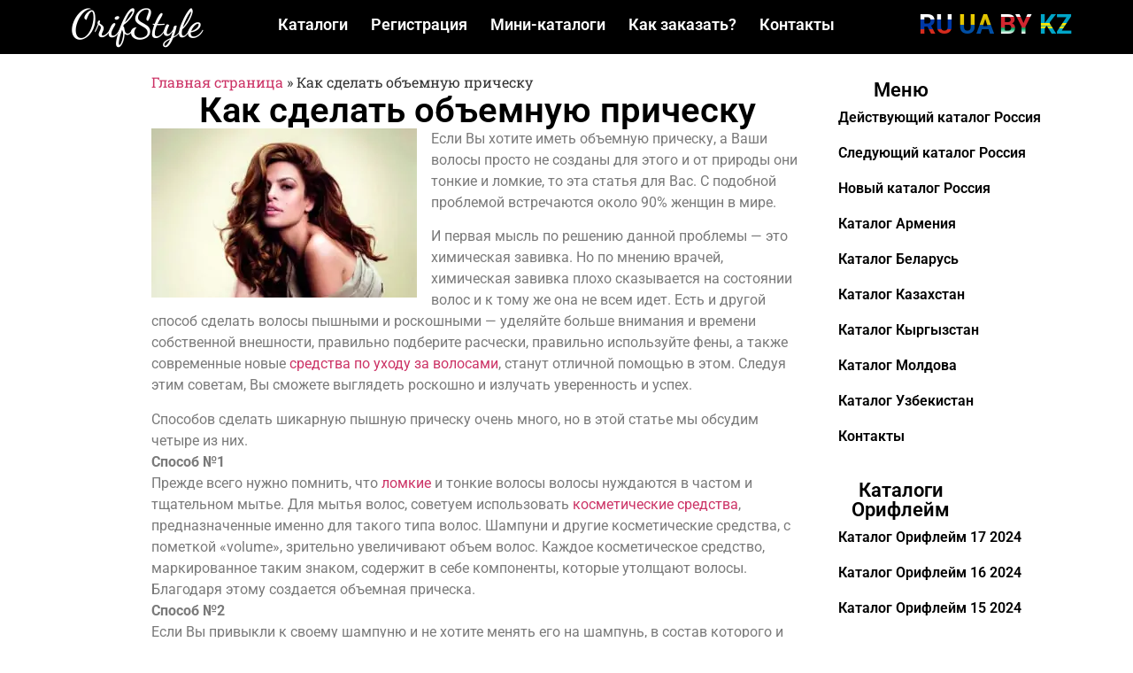

--- FILE ---
content_type: text/html; charset=UTF-8
request_url: https://orifstyle.com/kak-sdelat-obemnuju-prichesku/
body_size: 46917
content:
 <script type="rocketlazyloadscript" data-ad-client="ca-pub-7141525317538734" async data-rocket-src="https://pagead2.googlesyndication.com/pagead/js/adsbygoogle.js"></script> <!doctype html>
<html lang="ru-RU">
<head><meta charset="UTF-8"><script>if(navigator.userAgent.match(/MSIE|Internet Explorer/i)||navigator.userAgent.match(/Trident\/7\..*?rv:11/i)){var href=document.location.href;if(!href.match(/[?&]nowprocket/)){if(href.indexOf("?")==-1){if(href.indexOf("#")==-1){document.location.href=href+"?nowprocket=1"}else{document.location.href=href.replace("#","?nowprocket=1#")}}else{if(href.indexOf("#")==-1){document.location.href=href+"&nowprocket=1"}else{document.location.href=href.replace("#","&nowprocket=1#")}}}}</script><script>(()=>{class RocketLazyLoadScripts{constructor(){this.v="2.0.3",this.userEvents=["keydown","keyup","mousedown","mouseup","mousemove","mouseover","mouseenter","mouseout","mouseleave","touchmove","touchstart","touchend","touchcancel","wheel","click","dblclick","input","visibilitychange"],this.attributeEvents=["onblur","onclick","oncontextmenu","ondblclick","onfocus","onmousedown","onmouseenter","onmouseleave","onmousemove","onmouseout","onmouseover","onmouseup","onmousewheel","onscroll","onsubmit"]}async t(){this.i(),this.o(),/iP(ad|hone)/.test(navigator.userAgent)&&this.h(),this.u(),this.l(this),this.m(),this.k(this),this.p(this),this._(),await Promise.all([this.R(),this.L()]),this.lastBreath=Date.now(),this.S(this),this.P(),this.D(),this.O(),this.M(),await this.C(this.delayedScripts.normal),await this.C(this.delayedScripts.defer),await this.C(this.delayedScripts.async),this.F("domReady"),await this.T(),await this.j(),await this.I(),this.F("windowLoad"),await this.A(),window.dispatchEvent(new Event("rocket-allScriptsLoaded")),this.everythingLoaded=!0,this.lastTouchEnd&&await new Promise((t=>setTimeout(t,500-Date.now()+this.lastTouchEnd))),this.H(),this.F("all"),this.U(),this.W()}i(){this.CSPIssue=sessionStorage.getItem("rocketCSPIssue"),document.addEventListener("securitypolicyviolation",(t=>{this.CSPIssue||"script-src-elem"!==t.violatedDirective||"data"!==t.blockedURI||(this.CSPIssue=!0,sessionStorage.setItem("rocketCSPIssue",!0))}),{isRocket:!0})}o(){window.addEventListener("pageshow",(t=>{this.persisted=t.persisted,this.realWindowLoadedFired=!0}),{isRocket:!0}),window.addEventListener("pagehide",(()=>{this.onFirstUserAction=null}),{isRocket:!0})}h(){let t;function e(e){t=e}window.addEventListener("touchstart",e,{isRocket:!0}),window.addEventListener("touchend",(function i(o){Math.abs(o.changedTouches[0].pageX-t.changedTouches[0].pageX)<10&&Math.abs(o.changedTouches[0].pageY-t.changedTouches[0].pageY)<10&&o.timeStamp-t.timeStamp<200&&(o.target.dispatchEvent(new PointerEvent("click",{target:o.target,bubbles:!0,cancelable:!0,detail:1})),event.preventDefault(),window.removeEventListener("touchstart",e,{isRocket:!0}),window.removeEventListener("touchend",i,{isRocket:!0}))}),{isRocket:!0})}q(t){this.userActionTriggered||("mousemove"!==t.type||this.firstMousemoveIgnored?"keyup"===t.type||"mouseover"===t.type||"mouseout"===t.type||(this.userActionTriggered=!0,this.onFirstUserAction&&this.onFirstUserAction()):this.firstMousemoveIgnored=!0),"click"===t.type&&t.preventDefault(),this.savedUserEvents.length>0&&(t.stopPropagation(),t.stopImmediatePropagation()),"touchstart"===this.lastEvent&&"touchend"===t.type&&(this.lastTouchEnd=Date.now()),"click"===t.type&&(this.lastTouchEnd=0),this.lastEvent=t.type,this.savedUserEvents.push(t)}u(){this.savedUserEvents=[],this.userEventHandler=this.q.bind(this),this.userEvents.forEach((t=>window.addEventListener(t,this.userEventHandler,{passive:!1,isRocket:!0})))}U(){this.userEvents.forEach((t=>window.removeEventListener(t,this.userEventHandler,{passive:!1,isRocket:!0}))),this.savedUserEvents.forEach((t=>{t.target.dispatchEvent(new window[t.constructor.name](t.type,t))}))}m(){this.eventsMutationObserver=new MutationObserver((t=>{const e="return false";for(const i of t){if("attributes"===i.type){const t=i.target.getAttribute(i.attributeName);t&&t!==e&&(i.target.setAttribute("data-rocket-"+i.attributeName,t),i.target["rocket"+i.attributeName]=new Function("event",t),i.target.setAttribute(i.attributeName,e))}"childList"===i.type&&i.addedNodes.forEach((t=>{if(t.nodeType===Node.ELEMENT_NODE)for(const i of t.attributes)this.attributeEvents.includes(i.name)&&i.value&&""!==i.value&&(t.setAttribute("data-rocket-"+i.name,i.value),t["rocket"+i.name]=new Function("event",i.value),t.setAttribute(i.name,e))}))}})),this.eventsMutationObserver.observe(document,{subtree:!0,childList:!0,attributeFilter:this.attributeEvents})}H(){this.eventsMutationObserver.disconnect(),this.attributeEvents.forEach((t=>{document.querySelectorAll("[data-rocket-"+t+"]").forEach((e=>{e.setAttribute(t,e.getAttribute("data-rocket-"+t)),e.removeAttribute("data-rocket-"+t)}))}))}k(t){Object.defineProperty(HTMLElement.prototype,"onclick",{get(){return this.rocketonclick||null},set(e){this.rocketonclick=e,this.setAttribute(t.everythingLoaded?"onclick":"data-rocket-onclick","this.rocketonclick(event)")}})}S(t){function e(e,i){let o=e[i];e[i]=null,Object.defineProperty(e,i,{get:()=>o,set(s){t.everythingLoaded?o=s:e["rocket"+i]=o=s}})}e(document,"onreadystatechange"),e(window,"onload"),e(window,"onpageshow");try{Object.defineProperty(document,"readyState",{get:()=>t.rocketReadyState,set(e){t.rocketReadyState=e},configurable:!0}),document.readyState="loading"}catch(t){console.log("WPRocket DJE readyState conflict, bypassing")}}l(t){this.originalAddEventListener=EventTarget.prototype.addEventListener,this.originalRemoveEventListener=EventTarget.prototype.removeEventListener,this.savedEventListeners=[],EventTarget.prototype.addEventListener=function(e,i,o){o&&o.isRocket||!t.B(e,this)&&!t.userEvents.includes(e)||t.B(e,this)&&!t.userActionTriggered||e.startsWith("rocket-")||t.everythingLoaded?t.originalAddEventListener.call(this,e,i,o):t.savedEventListeners.push({target:this,remove:!1,type:e,func:i,options:o})},EventTarget.prototype.removeEventListener=function(e,i,o){o&&o.isRocket||!t.B(e,this)&&!t.userEvents.includes(e)||t.B(e,this)&&!t.userActionTriggered||e.startsWith("rocket-")||t.everythingLoaded?t.originalRemoveEventListener.call(this,e,i,o):t.savedEventListeners.push({target:this,remove:!0,type:e,func:i,options:o})}}F(t){"all"===t&&(EventTarget.prototype.addEventListener=this.originalAddEventListener,EventTarget.prototype.removeEventListener=this.originalRemoveEventListener),this.savedEventListeners=this.savedEventListeners.filter((e=>{let i=e.type,o=e.target||window;return"domReady"===t&&"DOMContentLoaded"!==i&&"readystatechange"!==i||("windowLoad"===t&&"load"!==i&&"readystatechange"!==i&&"pageshow"!==i||(this.B(i,o)&&(i="rocket-"+i),e.remove?o.removeEventListener(i,e.func,e.options):o.addEventListener(i,e.func,e.options),!1))}))}p(t){let e;function i(e){return t.everythingLoaded?e:e.split(" ").map((t=>"load"===t||t.startsWith("load.")?"rocket-jquery-load":t)).join(" ")}function o(o){function s(e){const s=o.fn[e];o.fn[e]=o.fn.init.prototype[e]=function(){return this[0]===window&&t.userActionTriggered&&("string"==typeof arguments[0]||arguments[0]instanceof String?arguments[0]=i(arguments[0]):"object"==typeof arguments[0]&&Object.keys(arguments[0]).forEach((t=>{const e=arguments[0][t];delete arguments[0][t],arguments[0][i(t)]=e}))),s.apply(this,arguments),this}}if(o&&o.fn&&!t.allJQueries.includes(o)){const e={DOMContentLoaded:[],"rocket-DOMContentLoaded":[]};for(const t in e)document.addEventListener(t,(()=>{e[t].forEach((t=>t()))}),{isRocket:!0});o.fn.ready=o.fn.init.prototype.ready=function(i){function s(){parseInt(o.fn.jquery)>2?setTimeout((()=>i.bind(document)(o))):i.bind(document)(o)}return t.realDomReadyFired?!t.userActionTriggered||t.fauxDomReadyFired?s():e["rocket-DOMContentLoaded"].push(s):e.DOMContentLoaded.push(s),o([])},s("on"),s("one"),s("off"),t.allJQueries.push(o)}e=o}t.allJQueries=[],o(window.jQuery),Object.defineProperty(window,"jQuery",{get:()=>e,set(t){o(t)}})}P(){const t=new Map;document.write=document.writeln=function(e){const i=document.currentScript,o=document.createRange(),s=i.parentElement;let n=t.get(i);void 0===n&&(n=i.nextSibling,t.set(i,n));const c=document.createDocumentFragment();o.setStart(c,0),c.appendChild(o.createContextualFragment(e)),s.insertBefore(c,n)}}async R(){return new Promise((t=>{this.userActionTriggered?t():this.onFirstUserAction=t}))}async L(){return new Promise((t=>{document.addEventListener("DOMContentLoaded",(()=>{this.realDomReadyFired=!0,t()}),{isRocket:!0})}))}async I(){return this.realWindowLoadedFired?Promise.resolve():new Promise((t=>{window.addEventListener("load",t,{isRocket:!0})}))}M(){this.pendingScripts=[];this.scriptsMutationObserver=new MutationObserver((t=>{for(const e of t)e.addedNodes.forEach((t=>{"SCRIPT"!==t.tagName||t.noModule||t.isWPRocket||this.pendingScripts.push({script:t,promise:new Promise((e=>{const i=()=>{const i=this.pendingScripts.findIndex((e=>e.script===t));i>=0&&this.pendingScripts.splice(i,1),e()};t.addEventListener("load",i,{isRocket:!0}),t.addEventListener("error",i,{isRocket:!0}),setTimeout(i,1e3)}))})}))})),this.scriptsMutationObserver.observe(document,{childList:!0,subtree:!0})}async j(){await this.J(),this.pendingScripts.length?(await this.pendingScripts[0].promise,await this.j()):this.scriptsMutationObserver.disconnect()}D(){this.delayedScripts={normal:[],async:[],defer:[]},document.querySelectorAll("script[type$=rocketlazyloadscript]").forEach((t=>{t.hasAttribute("data-rocket-src")?t.hasAttribute("async")&&!1!==t.async?this.delayedScripts.async.push(t):t.hasAttribute("defer")&&!1!==t.defer||"module"===t.getAttribute("data-rocket-type")?this.delayedScripts.defer.push(t):this.delayedScripts.normal.push(t):this.delayedScripts.normal.push(t)}))}async _(){await this.L();let t=[];document.querySelectorAll("script[type$=rocketlazyloadscript][data-rocket-src]").forEach((e=>{let i=e.getAttribute("data-rocket-src");if(i&&!i.startsWith("data:")){i.startsWith("//")&&(i=location.protocol+i);try{const o=new URL(i).origin;o!==location.origin&&t.push({src:o,crossOrigin:e.crossOrigin||"module"===e.getAttribute("data-rocket-type")})}catch(t){}}})),t=[...new Map(t.map((t=>[JSON.stringify(t),t]))).values()],this.N(t,"preconnect")}async $(t){if(await this.G(),!0!==t.noModule||!("noModule"in HTMLScriptElement.prototype))return new Promise((e=>{let i;function o(){(i||t).setAttribute("data-rocket-status","executed"),e()}try{if(navigator.userAgent.includes("Firefox/")||""===navigator.vendor||this.CSPIssue)i=document.createElement("script"),[...t.attributes].forEach((t=>{let e=t.nodeName;"type"!==e&&("data-rocket-type"===e&&(e="type"),"data-rocket-src"===e&&(e="src"),i.setAttribute(e,t.nodeValue))})),t.text&&(i.text=t.text),t.nonce&&(i.nonce=t.nonce),i.hasAttribute("src")?(i.addEventListener("load",o,{isRocket:!0}),i.addEventListener("error",(()=>{i.setAttribute("data-rocket-status","failed-network"),e()}),{isRocket:!0}),setTimeout((()=>{i.isConnected||e()}),1)):(i.text=t.text,o()),i.isWPRocket=!0,t.parentNode.replaceChild(i,t);else{const i=t.getAttribute("data-rocket-type"),s=t.getAttribute("data-rocket-src");i?(t.type=i,t.removeAttribute("data-rocket-type")):t.removeAttribute("type"),t.addEventListener("load",o,{isRocket:!0}),t.addEventListener("error",(i=>{this.CSPIssue&&i.target.src.startsWith("data:")?(console.log("WPRocket: CSP fallback activated"),t.removeAttribute("src"),this.$(t).then(e)):(t.setAttribute("data-rocket-status","failed-network"),e())}),{isRocket:!0}),s?(t.fetchPriority="high",t.removeAttribute("data-rocket-src"),t.src=s):t.src="data:text/javascript;base64,"+window.btoa(unescape(encodeURIComponent(t.text)))}}catch(i){t.setAttribute("data-rocket-status","failed-transform"),e()}}));t.setAttribute("data-rocket-status","skipped")}async C(t){const e=t.shift();return e?(e.isConnected&&await this.$(e),this.C(t)):Promise.resolve()}O(){this.N([...this.delayedScripts.normal,...this.delayedScripts.defer,...this.delayedScripts.async],"preload")}N(t,e){this.trash=this.trash||[];let i=!0;var o=document.createDocumentFragment();t.forEach((t=>{const s=t.getAttribute&&t.getAttribute("data-rocket-src")||t.src;if(s&&!s.startsWith("data:")){const n=document.createElement("link");n.href=s,n.rel=e,"preconnect"!==e&&(n.as="script",n.fetchPriority=i?"high":"low"),t.getAttribute&&"module"===t.getAttribute("data-rocket-type")&&(n.crossOrigin=!0),t.crossOrigin&&(n.crossOrigin=t.crossOrigin),t.integrity&&(n.integrity=t.integrity),t.nonce&&(n.nonce=t.nonce),o.appendChild(n),this.trash.push(n),i=!1}})),document.head.appendChild(o)}W(){this.trash.forEach((t=>t.remove()))}async T(){try{document.readyState="interactive"}catch(t){}this.fauxDomReadyFired=!0;try{await this.G(),document.dispatchEvent(new Event("rocket-readystatechange")),await this.G(),document.rocketonreadystatechange&&document.rocketonreadystatechange(),await this.G(),document.dispatchEvent(new Event("rocket-DOMContentLoaded")),await this.G(),window.dispatchEvent(new Event("rocket-DOMContentLoaded"))}catch(t){console.error(t)}}async A(){try{document.readyState="complete"}catch(t){}try{await this.G(),document.dispatchEvent(new Event("rocket-readystatechange")),await this.G(),document.rocketonreadystatechange&&document.rocketonreadystatechange(),await this.G(),window.dispatchEvent(new Event("rocket-load")),await this.G(),window.rocketonload&&window.rocketonload(),await this.G(),this.allJQueries.forEach((t=>t(window).trigger("rocket-jquery-load"))),await this.G();const t=new Event("rocket-pageshow");t.persisted=this.persisted,window.dispatchEvent(t),await this.G(),window.rocketonpageshow&&window.rocketonpageshow({persisted:this.persisted})}catch(t){console.error(t)}}async G(){Date.now()-this.lastBreath>45&&(await this.J(),this.lastBreath=Date.now())}async J(){return document.hidden?new Promise((t=>setTimeout(t))):new Promise((t=>requestAnimationFrame(t)))}B(t,e){return e===document&&"readystatechange"===t||(e===document&&"DOMContentLoaded"===t||(e===window&&"DOMContentLoaded"===t||(e===window&&"load"===t||e===window&&"pageshow"===t)))}static run(){(new RocketLazyLoadScripts).t()}}RocketLazyLoadScripts.run()})();</script>
	
	<meta name="viewport" content="width=device-width, initial-scale=1">
	<link rel="profile" href="https://gmpg.org/xfn/11">
	<meta name='robots' content='index, follow, max-image-preview:large, max-snippet:-1, max-video-preview:-1' />
	<style></style>
	
	<!-- This site is optimized with the Yoast SEO plugin v25.0 - https://yoast.com/wordpress/plugins/seo/ -->
	<title>Как сделать объемную прическу - Orifstyle.com</title><link rel="preload" data-rocket-preload as="font" href="https://fonts.gstatic.com/s/dancingscript/v25/If2RXTr6YS-zF4S-kcSWSVi_szLgiuE.woff2" crossorigin><link rel="preload" data-rocket-preload as="font" href="https://fonts.gstatic.com/s/roboto/v47/KFO5CnqEu92Fr1Mu53ZEC9_Vu3r1gIhOszmkAnkaWzU.woff2" crossorigin><link rel="preload" data-rocket-preload as="font" href="https://fonts.gstatic.com/s/roboto/v47/KFO5CnqEu92Fr1Mu53ZEC9_Vu3r1gIhOszmkBnka.woff2" crossorigin><link rel="preload" data-rocket-preload as="font" href="https://fonts.gstatic.com/s/roboto/v47/KFO7CnqEu92Fr1ME7kSn66aGLdTylUAMa3iUBGEe.woff2" crossorigin><link rel="preload" data-rocket-preload as="font" href="https://fonts.gstatic.com/s/roboto/v47/KFO7CnqEu92Fr1ME7kSn66aGLdTylUAMa3yUBA.woff2" crossorigin><link rel="preload" data-rocket-preload as="font" href="https://fonts.gstatic.com/s/robotoslab/v34/BngMUXZYTXPIvIBgJJSb6ufJ5qW54A.woff2" crossorigin><link rel="preload" data-rocket-preload as="font" href="https://fonts.gstatic.com/s/robotoslab/v34/BngMUXZYTXPIvIBgJJSb6ufN5qU.woff2" crossorigin><style id="wpr-usedcss">img:is([sizes=auto i],[sizes^="auto," i]){contain-intrinsic-size:3000px 1500px}.fotorama--wp{margin:1em 0}img.emoji{display:inline!important;border:none!important;box-shadow:none!important;height:1em!important;width:1em!important;margin:0 .07em!important;vertical-align:-.1em!important;background:0 0!important;padding:0!important}:where(.wp-block-button__link){border-radius:9999px;box-shadow:none;padding:calc(.667em + 2px) calc(1.333em + 2px);text-decoration:none}:root :where(.wp-block-button .wp-block-button__link.is-style-outline),:root :where(.wp-block-button.is-style-outline>.wp-block-button__link){border:2px solid;padding:.667em 1.333em}:root :where(.wp-block-button .wp-block-button__link.is-style-outline:not(.has-text-color)),:root :where(.wp-block-button.is-style-outline>.wp-block-button__link:not(.has-text-color)){color:currentColor}:root :where(.wp-block-button .wp-block-button__link.is-style-outline:not(.has-background)),:root :where(.wp-block-button.is-style-outline>.wp-block-button__link:not(.has-background)){background-color:initial;background-image:none}:where(.wp-block-calendar table:not(.has-background) th){background:#ddd}:where(.wp-block-columns){margin-bottom:1.75em}:where(.wp-block-columns.has-background){padding:1.25em 2.375em}:where(.wp-block-post-comments input[type=submit]){border:none}:where(.wp-block-cover-image:not(.has-text-color)),:where(.wp-block-cover:not(.has-text-color)){color:#fff}:where(.wp-block-cover-image.is-light:not(.has-text-color)),:where(.wp-block-cover.is-light:not(.has-text-color)){color:#000}:root :where(.wp-block-cover h1:not(.has-text-color)),:root :where(.wp-block-cover h2:not(.has-text-color)),:root :where(.wp-block-cover h3:not(.has-text-color)),:root :where(.wp-block-cover h4:not(.has-text-color)),:root :where(.wp-block-cover h5:not(.has-text-color)),:root :where(.wp-block-cover h6:not(.has-text-color)),:root :where(.wp-block-cover p:not(.has-text-color)){color:inherit}:where(.wp-block-file){margin-bottom:1.5em}:where(.wp-block-file__button){border-radius:2em;display:inline-block;padding:.5em 1em}:where(.wp-block-file__button):is(a):active,:where(.wp-block-file__button):is(a):focus,:where(.wp-block-file__button):is(a):hover,:where(.wp-block-file__button):is(a):visited{box-shadow:none;color:#fff;opacity:.85;text-decoration:none}:where(.wp-block-group.wp-block-group-is-layout-constrained){position:relative}:root :where(.wp-block-image.is-style-rounded img,.wp-block-image .is-style-rounded img){border-radius:9999px}:where(.wp-block-latest-comments:not([style*=line-height] .wp-block-latest-comments__comment)){line-height:1.1}:where(.wp-block-latest-comments:not([style*=line-height] .wp-block-latest-comments__comment-excerpt p)){line-height:1.8}:root :where(.wp-block-latest-posts.is-grid){padding:0}:root :where(.wp-block-latest-posts.wp-block-latest-posts__list){padding-left:0}ul{box-sizing:border-box}:root :where(.wp-block-list.has-background){padding:1.25em 2.375em}:where(.wp-block-navigation.has-background .wp-block-navigation-item a:not(.wp-element-button)),:where(.wp-block-navigation.has-background .wp-block-navigation-submenu a:not(.wp-element-button)){padding:.5em 1em}:where(.wp-block-navigation .wp-block-navigation__submenu-container .wp-block-navigation-item a:not(.wp-element-button)),:where(.wp-block-navigation .wp-block-navigation__submenu-container .wp-block-navigation-submenu a:not(.wp-element-button)),:where(.wp-block-navigation .wp-block-navigation__submenu-container .wp-block-navigation-submenu button.wp-block-navigation-item__content),:where(.wp-block-navigation .wp-block-navigation__submenu-container .wp-block-pages-list__item button.wp-block-navigation-item__content){padding:.5em 1em}:root :where(p.has-background){padding:1.25em 2.375em}:where(p.has-text-color:not(.has-link-color)) a{color:inherit}:where(.wp-block-post-comments-form) input:not([type=submit]),:where(.wp-block-post-comments-form) textarea{border:1px solid #949494;font-family:inherit;font-size:1em}:where(.wp-block-post-comments-form) input:where(:not([type=submit]):not([type=checkbox])),:where(.wp-block-post-comments-form) textarea{padding:calc(.667em + 2px)}:where(.wp-block-post-excerpt){box-sizing:border-box;margin-bottom:var(--wp--style--block-gap);margin-top:var(--wp--style--block-gap)}:where(.wp-block-preformatted.has-background){padding:1.25em 2.375em}:where(.wp-block-search__button){border:1px solid #ccc;padding:6px 10px}:where(.wp-block-search__input){font-family:inherit;font-size:inherit;font-style:inherit;font-weight:inherit;letter-spacing:inherit;line-height:inherit;text-transform:inherit}:where(.wp-block-search__button-inside .wp-block-search__inside-wrapper){border:1px solid #949494;box-sizing:border-box;padding:4px}:where(.wp-block-search__button-inside .wp-block-search__inside-wrapper) .wp-block-search__input{border:none;border-radius:0;padding:0 4px}:where(.wp-block-search__button-inside .wp-block-search__inside-wrapper) .wp-block-search__input:focus{outline:0}:where(.wp-block-search__button-inside .wp-block-search__inside-wrapper) :where(.wp-block-search__button){padding:4px 8px}:root :where(.wp-block-separator.is-style-dots){height:auto;line-height:1;text-align:center}:root :where(.wp-block-separator.is-style-dots):before{color:currentColor;content:"···";font-family:serif;font-size:1.5em;letter-spacing:2em;padding-left:2em}:root :where(.wp-block-site-logo.is-style-rounded){border-radius:9999px}:where(.wp-block-social-links:not(.is-style-logos-only)) .wp-social-link{background-color:#f0f0f0;color:#444}:where(.wp-block-social-links:not(.is-style-logos-only)) .wp-social-link-amazon{background-color:#f90;color:#fff}:where(.wp-block-social-links:not(.is-style-logos-only)) .wp-social-link-bandcamp{background-color:#1ea0c3;color:#fff}:where(.wp-block-social-links:not(.is-style-logos-only)) .wp-social-link-behance{background-color:#0757fe;color:#fff}:where(.wp-block-social-links:not(.is-style-logos-only)) .wp-social-link-bluesky{background-color:#0a7aff;color:#fff}:where(.wp-block-social-links:not(.is-style-logos-only)) .wp-social-link-codepen{background-color:#1e1f26;color:#fff}:where(.wp-block-social-links:not(.is-style-logos-only)) .wp-social-link-deviantart{background-color:#02e49b;color:#fff}:where(.wp-block-social-links:not(.is-style-logos-only)) .wp-social-link-discord{background-color:#5865f2;color:#fff}:where(.wp-block-social-links:not(.is-style-logos-only)) .wp-social-link-dribbble{background-color:#e94c89;color:#fff}:where(.wp-block-social-links:not(.is-style-logos-only)) .wp-social-link-dropbox{background-color:#4280ff;color:#fff}:where(.wp-block-social-links:not(.is-style-logos-only)) .wp-social-link-etsy{background-color:#f45800;color:#fff}:where(.wp-block-social-links:not(.is-style-logos-only)) .wp-social-link-facebook{background-color:#0866ff;color:#fff}:where(.wp-block-social-links:not(.is-style-logos-only)) .wp-social-link-fivehundredpx{background-color:#000;color:#fff}:where(.wp-block-social-links:not(.is-style-logos-only)) .wp-social-link-flickr{background-color:#0461dd;color:#fff}:where(.wp-block-social-links:not(.is-style-logos-only)) .wp-social-link-foursquare{background-color:#e65678;color:#fff}:where(.wp-block-social-links:not(.is-style-logos-only)) .wp-social-link-github{background-color:#24292d;color:#fff}:where(.wp-block-social-links:not(.is-style-logos-only)) .wp-social-link-goodreads{background-color:#eceadd;color:#382110}:where(.wp-block-social-links:not(.is-style-logos-only)) .wp-social-link-google{background-color:#ea4434;color:#fff}:where(.wp-block-social-links:not(.is-style-logos-only)) .wp-social-link-gravatar{background-color:#1d4fc4;color:#fff}:where(.wp-block-social-links:not(.is-style-logos-only)) .wp-social-link-instagram{background-color:#f00075;color:#fff}:where(.wp-block-social-links:not(.is-style-logos-only)) .wp-social-link-lastfm{background-color:#e21b24;color:#fff}:where(.wp-block-social-links:not(.is-style-logos-only)) .wp-social-link-linkedin{background-color:#0d66c2;color:#fff}:where(.wp-block-social-links:not(.is-style-logos-only)) .wp-social-link-mastodon{background-color:#3288d4;color:#fff}:where(.wp-block-social-links:not(.is-style-logos-only)) .wp-social-link-medium{background-color:#000;color:#fff}:where(.wp-block-social-links:not(.is-style-logos-only)) .wp-social-link-meetup{background-color:#f6405f;color:#fff}:where(.wp-block-social-links:not(.is-style-logos-only)) .wp-social-link-patreon{background-color:#000;color:#fff}:where(.wp-block-social-links:not(.is-style-logos-only)) .wp-social-link-pinterest{background-color:#e60122;color:#fff}:where(.wp-block-social-links:not(.is-style-logos-only)) .wp-social-link-pocket{background-color:#ef4155;color:#fff}:where(.wp-block-social-links:not(.is-style-logos-only)) .wp-social-link-reddit{background-color:#ff4500;color:#fff}:where(.wp-block-social-links:not(.is-style-logos-only)) .wp-social-link-skype{background-color:#0478d7;color:#fff}:where(.wp-block-social-links:not(.is-style-logos-only)) .wp-social-link-snapchat{background-color:#fefc00;color:#fff;stroke:#000}:where(.wp-block-social-links:not(.is-style-logos-only)) .wp-social-link-soundcloud{background-color:#ff5600;color:#fff}:where(.wp-block-social-links:not(.is-style-logos-only)) .wp-social-link-spotify{background-color:#1bd760;color:#fff}:where(.wp-block-social-links:not(.is-style-logos-only)) .wp-social-link-telegram{background-color:#2aabee;color:#fff}:where(.wp-block-social-links:not(.is-style-logos-only)) .wp-social-link-threads{background-color:#000;color:#fff}:where(.wp-block-social-links:not(.is-style-logos-only)) .wp-social-link-tiktok{background-color:#000;color:#fff}:where(.wp-block-social-links:not(.is-style-logos-only)) .wp-social-link-tumblr{background-color:#011835;color:#fff}:where(.wp-block-social-links:not(.is-style-logos-only)) .wp-social-link-twitch{background-color:#6440a4;color:#fff}:where(.wp-block-social-links:not(.is-style-logos-only)) .wp-social-link-twitter{background-color:#1da1f2;color:#fff}:where(.wp-block-social-links:not(.is-style-logos-only)) .wp-social-link-vimeo{background-color:#1eb7ea;color:#fff}:where(.wp-block-social-links:not(.is-style-logos-only)) .wp-social-link-vk{background-color:#4680c2;color:#fff}:where(.wp-block-social-links:not(.is-style-logos-only)) .wp-social-link-wordpress{background-color:#3499cd;color:#fff}:where(.wp-block-social-links:not(.is-style-logos-only)) .wp-social-link-whatsapp{background-color:#25d366;color:#fff}:where(.wp-block-social-links:not(.is-style-logos-only)) .wp-social-link-x{background-color:#000;color:#fff}:where(.wp-block-social-links:not(.is-style-logos-only)) .wp-social-link-yelp{background-color:#d32422;color:#fff}:where(.wp-block-social-links:not(.is-style-logos-only)) .wp-social-link-youtube{background-color:red;color:#fff}:where(.wp-block-social-links.is-style-logos-only) .wp-social-link{background:0 0}:where(.wp-block-social-links.is-style-logos-only) .wp-social-link svg{height:1.25em;width:1.25em}:where(.wp-block-social-links.is-style-logos-only) .wp-social-link-amazon{color:#f90}:where(.wp-block-social-links.is-style-logos-only) .wp-social-link-bandcamp{color:#1ea0c3}:where(.wp-block-social-links.is-style-logos-only) .wp-social-link-behance{color:#0757fe}:where(.wp-block-social-links.is-style-logos-only) .wp-social-link-bluesky{color:#0a7aff}:where(.wp-block-social-links.is-style-logos-only) .wp-social-link-codepen{color:#1e1f26}:where(.wp-block-social-links.is-style-logos-only) .wp-social-link-deviantart{color:#02e49b}:where(.wp-block-social-links.is-style-logos-only) .wp-social-link-discord{color:#5865f2}:where(.wp-block-social-links.is-style-logos-only) .wp-social-link-dribbble{color:#e94c89}:where(.wp-block-social-links.is-style-logos-only) .wp-social-link-dropbox{color:#4280ff}:where(.wp-block-social-links.is-style-logos-only) .wp-social-link-etsy{color:#f45800}:where(.wp-block-social-links.is-style-logos-only) .wp-social-link-facebook{color:#0866ff}:where(.wp-block-social-links.is-style-logos-only) .wp-social-link-fivehundredpx{color:#000}:where(.wp-block-social-links.is-style-logos-only) .wp-social-link-flickr{color:#0461dd}:where(.wp-block-social-links.is-style-logos-only) .wp-social-link-foursquare{color:#e65678}:where(.wp-block-social-links.is-style-logos-only) .wp-social-link-github{color:#24292d}:where(.wp-block-social-links.is-style-logos-only) .wp-social-link-goodreads{color:#382110}:where(.wp-block-social-links.is-style-logos-only) .wp-social-link-google{color:#ea4434}:where(.wp-block-social-links.is-style-logos-only) .wp-social-link-gravatar{color:#1d4fc4}:where(.wp-block-social-links.is-style-logos-only) .wp-social-link-instagram{color:#f00075}:where(.wp-block-social-links.is-style-logos-only) .wp-social-link-lastfm{color:#e21b24}:where(.wp-block-social-links.is-style-logos-only) .wp-social-link-linkedin{color:#0d66c2}:where(.wp-block-social-links.is-style-logos-only) .wp-social-link-mastodon{color:#3288d4}:where(.wp-block-social-links.is-style-logos-only) .wp-social-link-medium{color:#000}:where(.wp-block-social-links.is-style-logos-only) .wp-social-link-meetup{color:#f6405f}:where(.wp-block-social-links.is-style-logos-only) .wp-social-link-patreon{color:#000}:where(.wp-block-social-links.is-style-logos-only) .wp-social-link-pinterest{color:#e60122}:where(.wp-block-social-links.is-style-logos-only) .wp-social-link-pocket{color:#ef4155}:where(.wp-block-social-links.is-style-logos-only) .wp-social-link-reddit{color:#ff4500}:where(.wp-block-social-links.is-style-logos-only) .wp-social-link-skype{color:#0478d7}:where(.wp-block-social-links.is-style-logos-only) .wp-social-link-snapchat{color:#fff;stroke:#000}:where(.wp-block-social-links.is-style-logos-only) .wp-social-link-soundcloud{color:#ff5600}:where(.wp-block-social-links.is-style-logos-only) .wp-social-link-spotify{color:#1bd760}:where(.wp-block-social-links.is-style-logos-only) .wp-social-link-telegram{color:#2aabee}:where(.wp-block-social-links.is-style-logos-only) .wp-social-link-threads{color:#000}:where(.wp-block-social-links.is-style-logos-only) .wp-social-link-tiktok{color:#000}:where(.wp-block-social-links.is-style-logos-only) .wp-social-link-tumblr{color:#011835}:where(.wp-block-social-links.is-style-logos-only) .wp-social-link-twitch{color:#6440a4}:where(.wp-block-social-links.is-style-logos-only) .wp-social-link-twitter{color:#1da1f2}:where(.wp-block-social-links.is-style-logos-only) .wp-social-link-vimeo{color:#1eb7ea}:where(.wp-block-social-links.is-style-logos-only) .wp-social-link-vk{color:#4680c2}:where(.wp-block-social-links.is-style-logos-only) .wp-social-link-whatsapp{color:#25d366}:where(.wp-block-social-links.is-style-logos-only) .wp-social-link-wordpress{color:#3499cd}:where(.wp-block-social-links.is-style-logos-only) .wp-social-link-x{color:#000}:where(.wp-block-social-links.is-style-logos-only) .wp-social-link-yelp{color:#d32422}:where(.wp-block-social-links.is-style-logos-only) .wp-social-link-youtube{color:red}:root :where(.wp-block-social-links .wp-social-link a){padding:.25em}:root :where(.wp-block-social-links.is-style-logos-only .wp-social-link a){padding:0}:root :where(.wp-block-social-links.is-style-pill-shape .wp-social-link a){padding-left:.6666666667em;padding-right:.6666666667em}:root :where(.wp-block-tag-cloud.is-style-outline){display:flex;flex-wrap:wrap;gap:1ch}:root :where(.wp-block-tag-cloud.is-style-outline a){border:1px solid;font-size:unset!important;margin-right:0;padding:1ch 2ch;text-decoration:none!important}:root :where(.wp-block-table-of-contents){box-sizing:border-box}:where(.wp-block-term-description){box-sizing:border-box;margin-bottom:var(--wp--style--block-gap);margin-top:var(--wp--style--block-gap)}:where(pre.wp-block-verse){font-family:inherit}:root{--wp--preset--font-size--normal:16px;--wp--preset--font-size--huge:42px}.screen-reader-text{border:0;clip-path:inset(50%);height:1px;margin:-1px;overflow:hidden;padding:0;position:absolute;width:1px;word-wrap:normal!important}.screen-reader-text:focus{background-color:#ddd;clip-path:none;color:#444;display:block;font-size:1em;height:auto;left:5px;line-height:normal;padding:15px 23px 14px;text-decoration:none;top:5px;width:auto;z-index:100000}html :where(.has-border-color){border-style:solid}html :where([style*=border-top-color]){border-top-style:solid}html :where([style*=border-right-color]){border-right-style:solid}html :where([style*=border-bottom-color]){border-bottom-style:solid}html :where([style*=border-left-color]){border-left-style:solid}html :where([style*=border-width]){border-style:solid}html :where([style*=border-top-width]){border-top-style:solid}html :where([style*=border-right-width]){border-right-style:solid}html :where([style*=border-bottom-width]){border-bottom-style:solid}html :where([style*=border-left-width]){border-left-style:solid}html :where(img[class*=wp-image-]){height:auto;max-width:100%}:where(figure){margin:0 0 1em}html :where(.is-position-sticky){--wp-admin--admin-bar--position-offset:var(--wp-admin--admin-bar--height,0px)}@media screen and (max-width:600px){html :where(.is-position-sticky){--wp-admin--admin-bar--position-offset:0px}}:root{--wp--preset--aspect-ratio--square:1;--wp--preset--aspect-ratio--4-3:4/3;--wp--preset--aspect-ratio--3-4:3/4;--wp--preset--aspect-ratio--3-2:3/2;--wp--preset--aspect-ratio--2-3:2/3;--wp--preset--aspect-ratio--16-9:16/9;--wp--preset--aspect-ratio--9-16:9/16;--wp--preset--color--black:#000000;--wp--preset--color--cyan-bluish-gray:#abb8c3;--wp--preset--color--white:#ffffff;--wp--preset--color--pale-pink:#f78da7;--wp--preset--color--vivid-red:#cf2e2e;--wp--preset--color--luminous-vivid-orange:#ff6900;--wp--preset--color--luminous-vivid-amber:#fcb900;--wp--preset--color--light-green-cyan:#7bdcb5;--wp--preset--color--vivid-green-cyan:#00d084;--wp--preset--color--pale-cyan-blue:#8ed1fc;--wp--preset--color--vivid-cyan-blue:#0693e3;--wp--preset--color--vivid-purple:#9b51e0;--wp--preset--gradient--vivid-cyan-blue-to-vivid-purple:linear-gradient(135deg,rgba(6, 147, 227, 1) 0%,rgb(155, 81, 224) 100%);--wp--preset--gradient--light-green-cyan-to-vivid-green-cyan:linear-gradient(135deg,rgb(122, 220, 180) 0%,rgb(0, 208, 130) 100%);--wp--preset--gradient--luminous-vivid-amber-to-luminous-vivid-orange:linear-gradient(135deg,rgba(252, 185, 0, 1) 0%,rgba(255, 105, 0, 1) 100%);--wp--preset--gradient--luminous-vivid-orange-to-vivid-red:linear-gradient(135deg,rgba(255, 105, 0, 1) 0%,rgb(207, 46, 46) 100%);--wp--preset--gradient--very-light-gray-to-cyan-bluish-gray:linear-gradient(135deg,rgb(238, 238, 238) 0%,rgb(169, 184, 195) 100%);--wp--preset--gradient--cool-to-warm-spectrum:linear-gradient(135deg,rgb(74, 234, 220) 0%,rgb(151, 120, 209) 20%,rgb(207, 42, 186) 40%,rgb(238, 44, 130) 60%,rgb(251, 105, 98) 80%,rgb(254, 248, 76) 100%);--wp--preset--gradient--blush-light-purple:linear-gradient(135deg,rgb(255, 206, 236) 0%,rgb(152, 150, 240) 100%);--wp--preset--gradient--blush-bordeaux:linear-gradient(135deg,rgb(254, 205, 165) 0%,rgb(254, 45, 45) 50%,rgb(107, 0, 62) 100%);--wp--preset--gradient--luminous-dusk:linear-gradient(135deg,rgb(255, 203, 112) 0%,rgb(199, 81, 192) 50%,rgb(65, 88, 208) 100%);--wp--preset--gradient--pale-ocean:linear-gradient(135deg,rgb(255, 245, 203) 0%,rgb(182, 227, 212) 50%,rgb(51, 167, 181) 100%);--wp--preset--gradient--electric-grass:linear-gradient(135deg,rgb(202, 248, 128) 0%,rgb(113, 206, 126) 100%);--wp--preset--gradient--midnight:linear-gradient(135deg,rgb(2, 3, 129) 0%,rgb(40, 116, 252) 100%);--wp--preset--font-size--small:13px;--wp--preset--font-size--medium:20px;--wp--preset--font-size--large:36px;--wp--preset--font-size--x-large:42px;--wp--preset--spacing--20:0.44rem;--wp--preset--spacing--30:0.67rem;--wp--preset--spacing--40:1rem;--wp--preset--spacing--50:1.5rem;--wp--preset--spacing--60:2.25rem;--wp--preset--spacing--70:3.38rem;--wp--preset--spacing--80:5.06rem;--wp--preset--shadow--natural:6px 6px 9px rgba(0, 0, 0, .2);--wp--preset--shadow--deep:12px 12px 50px rgba(0, 0, 0, .4);--wp--preset--shadow--sharp:6px 6px 0px rgba(0, 0, 0, .2);--wp--preset--shadow--outlined:6px 6px 0px -3px rgba(255, 255, 255, 1),6px 6px rgba(0, 0, 0, 1);--wp--preset--shadow--crisp:6px 6px 0px rgba(0, 0, 0, 1)}:root{--wp--style--global--content-size:800px;--wp--style--global--wide-size:1200px}:where(body){margin:0}:where(.wp-site-blocks)>*{margin-block-start:24px;margin-block-end:0}:where(.wp-site-blocks)>:first-child{margin-block-start:0}:where(.wp-site-blocks)>:last-child{margin-block-end:0}:root{--wp--style--block-gap:24px}:root :where(.is-layout-flow)>:first-child{margin-block-start:0}:root :where(.is-layout-flow)>:last-child{margin-block-end:0}:root :where(.is-layout-flow)>*{margin-block-start:24px;margin-block-end:0}:root :where(.is-layout-constrained)>:first-child{margin-block-start:0}:root :where(.is-layout-constrained)>:last-child{margin-block-end:0}:root :where(.is-layout-constrained)>*{margin-block-start:24px;margin-block-end:0}:root :where(.is-layout-flex){gap:24px}:root :where(.is-layout-grid){gap:24px}body{padding-top:0;padding-right:0;padding-bottom:0;padding-left:0}a:where(:not(.wp-element-button)){text-decoration:underline}:root :where(.wp-element-button,.wp-block-button__link){background-color:#32373c;border-width:0;color:#fff;font-family:inherit;font-size:inherit;line-height:inherit;padding:calc(.667em + 2px) calc(1.333em + 2px);text-decoration:none}:root :where(.wp-block-pullquote){font-size:1.5em;line-height:1.6}html{line-height:1.15;-webkit-text-size-adjust:100%}*,:after,:before{box-sizing:border-box}body{margin:0;font-family:-apple-system,BlinkMacSystemFont,'Segoe UI',Roboto,'Helvetica Neue',Arial,'Noto Sans',sans-serif,'Apple Color Emoji','Segoe UI Emoji','Segoe UI Symbol','Noto Color Emoji';font-size:1rem;font-weight:400;line-height:1.5;color:#333;background-color:#fff;-webkit-font-smoothing:antialiased;-moz-osx-font-smoothing:grayscale}h1,h2,h3{margin-block-start:.5rem;margin-block-end:1rem;font-family:inherit;font-weight:500;line-height:1.2;color:inherit}h1{font-size:2.5rem}h2{font-size:2rem}h3{font-size:1.75rem}p{margin-block-start:0;margin-block-end:.9rem}a{background-color:transparent;text-decoration:none;color:#c36}a:active,a:hover{color:#336}a:not([href]):not([tabindex]),a:not([href]):not([tabindex]):focus,a:not([href]):not([tabindex]):hover{color:inherit;text-decoration:none}a:not([href]):not([tabindex]):focus{outline:0}strong{font-weight:bolder}code{font-family:monospace,monospace;font-size:1em}sub{font-size:75%;line-height:0;position:relative;vertical-align:baseline}sub{bottom:-.25em}img{border-style:none;height:auto;max-width:100%}[hidden],template{display:none}@media print{*,:after,:before{background:0 0!important;color:#000!important;box-shadow:none!important;text-shadow:none!important}a,a:visited{text-decoration:underline}a[href]:after{content:" (" attr(href) ")"}a[href^="#"]:after,a[href^="javascript:"]:after{content:""}img,tr{-moz-column-break-inside:avoid;break-inside:avoid}h2,h3,p{orphans:3;widows:3}h2,h3{-moz-column-break-after:avoid;break-after:avoid}}label{display:inline-block;line-height:1;vertical-align:middle}button,input,optgroup,select,textarea{font-family:inherit;font-size:1rem;line-height:1.5;margin:0}input[type=email],input[type=number],input[type=password],input[type=search],input[type=tel],input[type=text],input[type=url],select,textarea{width:100%;border:1px solid #666;border-radius:3px;padding:.5rem 1rem;transition:all .3s}input[type=email]:focus,input[type=number]:focus,input[type=password]:focus,input[type=search]:focus,input[type=tel]:focus,input[type=text]:focus,input[type=url]:focus,select:focus,textarea:focus{border-color:#333}button,input{overflow:visible}button,select{text-transform:none}[type=button],[type=submit],button{width:auto;-webkit-appearance:button}[type=button],[type=submit],button{display:inline-block;font-weight:400;color:#c36;text-align:center;white-space:nowrap;-webkit-user-select:none;-moz-user-select:none;user-select:none;background-color:transparent;border:1px solid #c36;padding:.5rem 1rem;font-size:1rem;border-radius:3px;transition:all .3s}[type=button]:focus:not(:focus-visible),[type=submit]:focus:not(:focus-visible),button:focus:not(:focus-visible){outline:0}[type=button]:focus,[type=button]:hover,[type=submit]:focus,[type=submit]:hover,button:focus,button:hover{color:#fff;background-color:#c36;text-decoration:none}[type=button]:not(:disabled),[type=submit]:not(:disabled),button:not(:disabled){cursor:pointer}fieldset{padding:.35em .75em .625em}legend{box-sizing:border-box;color:inherit;display:table;max-width:100%;padding:0;white-space:normal}progress{vertical-align:baseline}textarea{overflow:auto;resize:vertical}[type=checkbox],[type=radio]{box-sizing:border-box;padding:0}[type=number]::-webkit-inner-spin-button,[type=number]::-webkit-outer-spin-button{height:auto}[type=search]{-webkit-appearance:textfield;outline-offset:-2px}[type=search]::-webkit-search-decoration{-webkit-appearance:none}::-webkit-file-upload-button{-webkit-appearance:button;font:inherit}select{display:block}table{background-color:transparent;width:100%;margin-block-end:15px;font-size:.9em;border-spacing:0;border-collapse:collapse}table tbody+tbody{border-block-start:2px solid hsla(0,0%,50.2%,.5019607843)}dd,dl,dt,li,ul{margin-block-start:0;margin-block-end:0;border:0;outline:0;font-size:100%;vertical-align:baseline;background:0 0}.alignleft{float:left;margin-right:1rem}.sticky{position:relative;display:block}.hide{display:none!important}.screen-reader-text{clip:rect(1px,1px,1px,1px);height:1px;overflow:hidden;position:absolute!important;width:1px;word-wrap:normal!important}.screen-reader-text:focus{background-color:#eee;clip:auto!important;clip-path:none;color:#333;display:block;font-size:1rem;height:auto;left:5px;line-height:normal;padding:12px 24px;text-decoration:none;top:5px;width:auto;z-index:100000}.site-header:not(.dynamic-header){margin-inline-start:auto;margin-inline-end:auto;width:100%}@media (max-width:575px){.site-header:not(.dynamic-header){padding-inline-start:10px;padding-inline-end:10px}}@media (min-width:576px){.site-header:not(.dynamic-header){max-width:500px}}@media (min-width:768px){.site-header:not(.dynamic-header){max-width:600px}}@media (min-width:992px){.site-header:not(.dynamic-header){max-width:800px}}@media (min-width:1200px){.site-header:not(.dynamic-header){max-width:1140px}}.site-header+.elementor{min-height:calc(100vh - 320px)}.site-header{display:flex;flex-wrap:wrap;justify-content:space-between;padding-block-start:1rem;padding-block-end:1rem;position:relative}.site-navigation-toggle-holder{display:flex;align-items:center;padding:8px 15px}.site-navigation-toggle-holder .site-navigation-toggle{display:flex;align-items:center;justify-content:center;padding:.5rem;cursor:pointer;border:0 solid;border-radius:3px;background-color:rgba(0,0,0,.05);color:#494c4f}.site-navigation-dropdown{margin-block-start:10px;transition:max-height .3s,transform .3s;transform-origin:top;position:absolute;bottom:0;left:0;z-index:10000;width:100%}.site-navigation-toggle-holder:not(.elementor-active)+.site-navigation-dropdown{transform:scaleY(0);max-height:0}.site-navigation-toggle-holder.elementor-active+.site-navigation-dropdown{transform:scaleY(1);max-height:100vh}.site-navigation-dropdown ul{padding:0}.site-navigation-dropdown ul.menu{position:absolute;width:100%;padding:0;margin:0;background:#fff}.site-navigation-dropdown ul.menu li{display:block;width:100%;position:relative}.site-navigation-dropdown ul.menu li a{display:block;padding:20px;background:#fff;color:#55595c;box-shadow:inset 0 -1px 0 rgba(0,0,0,.1019607843)}.site-navigation-dropdown ul.menu>li li{transition:max-height .3s,transform .3s;transform-origin:top;transform:scaleY(0);max-height:0}.site-navigation-dropdown ul.menu li.elementor-active>ul>li{transform:scaleY(1);max-height:100vh}.elementor-screen-only,.screen-reader-text,.screen-reader-text span{height:1px;margin:-1px;overflow:hidden;padding:0;position:absolute;top:-10000em;width:1px;clip:rect(0,0,0,0);border:0}.elementor *,.elementor :after,.elementor :before{box-sizing:border-box}.elementor a{box-shadow:none;text-decoration:none}.elementor img{border:none;border-radius:0;box-shadow:none;height:auto;max-width:100%}.elementor iframe,.elementor object,.elementor video{border:none;line-height:1;margin:0;max-width:100%;width:100%}.elementor .elementor-background-video-container{direction:ltr;inset:0;overflow:hidden;position:absolute;z-index:0}.elementor .elementor-background-video-container{pointer-events:none;transition:opacity 1s}.elementor .elementor-background-video-container.elementor-loading{opacity:0}.elementor .elementor-background-video-embed{max-width:none}.elementor .elementor-background-video-embed,.elementor .elementor-background-video-hosted{left:50%;position:absolute;top:50%;transform:translate(-50%,-50%)}.elementor .elementor-background-video-hosted{-o-object-fit:cover;object-fit:cover}.elementor .elementor-background-slideshow{inset:0;position:absolute;z-index:0}.elementor .elementor-background-slideshow__slide__image{background-position:50%;background-size:cover;height:100%;width:100%}.elementor-element{--flex-direction:initial;--flex-wrap:initial;--justify-content:initial;--align-items:initial;--align-content:initial;--gap:initial;--flex-basis:initial;--flex-grow:initial;--flex-shrink:initial;--order:initial;--align-self:initial;align-self:var(--align-self);flex-basis:var(--flex-basis);flex-grow:var(--flex-grow);flex-shrink:var(--flex-shrink);order:var(--order)}.elementor-element:where(.e-con-full,.elementor-widget){align-content:var(--align-content);align-items:var(--align-items);flex-direction:var(--flex-direction);flex-wrap:var(--flex-wrap);gap:var(--row-gap) var(--column-gap);justify-content:var(--justify-content)}.elementor-invisible{visibility:hidden}.elementor-ken-burns{transition-duration:10s;transition-property:transform;transition-timing-function:linear}.elementor-ken-burns--out{transform:scale(1.3)}.elementor-ken-burns--active{transition-duration:20s}.elementor-ken-burns--active.elementor-ken-burns--out{transform:scale(1)}.elementor-ken-burns--active.elementor-ken-burns--in{transform:scale(1.3)}:root{--page-title-display:block}.elementor-page-title{display:var(--page-title-display)}.elementor-widget-wrap{align-content:flex-start;flex-wrap:wrap;position:relative;width:100%}.elementor:not(.elementor-bc-flex-widget) .elementor-widget-wrap{display:flex}.elementor-widget-wrap>.elementor-element{width:100%}.elementor-widget-wrap.e-swiper-container{width:calc(100% - (var(--e-column-margin-left,0px) + var(--e-column-margin-right,0px)))}.elementor-widget{position:relative}.elementor-widget:not(:last-child){margin-bottom:var(--kit-widget-spacing,20px)}.elementor-grid{display:grid;grid-column-gap:var(--grid-column-gap);grid-row-gap:var(--grid-row-gap)}.elementor-grid .elementor-grid-item{min-width:0}.elementor-grid-0 .elementor-grid{display:inline-block;margin-bottom:calc(-1 * var(--grid-row-gap));width:100%;word-spacing:var(--grid-column-gap)}.elementor-grid-0 .elementor-grid .elementor-grid-item{display:inline-block;margin-bottom:var(--grid-row-gap);word-break:break-word}.elementor-grid-4 .elementor-grid{grid-template-columns:repeat(4,1fr)}@media (max-width:1024px){.elementor-grid-tablet-2 .elementor-grid{grid-template-columns:repeat(2,1fr)}}@media (min-width:1025px){#elementor-device-mode:after{content:"desktop"}}@media (min-width:-1){#elementor-device-mode:after{content:"widescreen"}}@media (max-width:-1){#elementor-device-mode:after{content:"laptop";content:"tablet_extra"}}@media (max-width:1024px){#elementor-device-mode:after{content:"tablet"}}@media (max-width:-1){#elementor-device-mode:after{content:"mobile_extra"}}@media (prefers-reduced-motion:no-preference){html{scroll-behavior:smooth}}.e-con{--border-radius:0;--border-top-width:0px;--border-right-width:0px;--border-bottom-width:0px;--border-left-width:0px;--border-style:initial;--border-color:initial;--container-widget-width:100%;--container-widget-height:initial;--container-widget-flex-grow:0;--container-widget-align-self:initial;--content-width:min(100%,var(--container-max-width,1140px));--width:100%;--min-height:initial;--height:auto;--text-align:initial;--margin-top:0px;--margin-right:0px;--margin-bottom:0px;--margin-left:0px;--padding-top:var(--container-default-padding-top,10px);--padding-right:var(--container-default-padding-right,10px);--padding-bottom:var(--container-default-padding-bottom,10px);--padding-left:var(--container-default-padding-left,10px);--position:relative;--z-index:revert;--overflow:visible;--gap:var(--widgets-spacing,20px);--row-gap:var(--widgets-spacing-row,20px);--column-gap:var(--widgets-spacing-column,20px);--overlay-mix-blend-mode:initial;--overlay-opacity:1;--overlay-transition:0.3s;--e-con-grid-template-columns:repeat(3,1fr);--e-con-grid-template-rows:repeat(2,1fr);border-radius:var(--border-radius);height:var(--height);min-height:var(--min-height);min-width:0;overflow:var(--overflow);position:var(--position);transition:background var(--background-transition,.3s),border var(--border-transition,.3s),box-shadow var(--border-transition,.3s),transform var(--e-con-transform-transition-duration,.4s);width:var(--width);z-index:var(--z-index);--flex-wrap-mobile:wrap;margin-block-end:var(--margin-block-end);margin-block-start:var(--margin-block-start);margin-inline-end:var(--margin-inline-end);margin-inline-start:var(--margin-inline-start);padding-inline-end:var(--padding-inline-end);padding-inline-start:var(--padding-inline-start);--margin-block-start:var(--margin-top);--margin-block-end:var(--margin-bottom);--margin-inline-start:var(--margin-left);--margin-inline-end:var(--margin-right);--padding-inline-start:var(--padding-left);--padding-inline-end:var(--padding-right);--padding-block-start:var(--padding-top);--padding-block-end:var(--padding-bottom);--border-block-start-width:var(--border-top-width);--border-block-end-width:var(--border-bottom-width);--border-inline-start-width:var(--border-left-width);--border-inline-end-width:var(--border-right-width)}body.rtl .e-con{--padding-inline-start:var(--padding-right);--padding-inline-end:var(--padding-left);--margin-inline-start:var(--margin-right);--margin-inline-end:var(--margin-left);--border-inline-start-width:var(--border-right-width);--border-inline-end-width:var(--border-left-width)}.e-con.e-flex{--flex-direction:column;--flex-basis:auto;--flex-grow:0;--flex-shrink:1;flex:var(--flex-grow) var(--flex-shrink) var(--flex-basis)}.e-con-full,.e-con>.e-con-inner{padding-block-end:var(--padding-block-end);padding-block-start:var(--padding-block-start);text-align:var(--text-align)}.e-con-full.e-flex,.e-con.e-flex>.e-con-inner{flex-direction:var(--flex-direction)}.e-con,.e-con>.e-con-inner{display:var(--display)}.e-con-boxed.e-flex{align-content:normal;align-items:normal;flex-direction:column;flex-wrap:nowrap;justify-content:normal}.e-con-boxed{gap:initial;text-align:initial}.e-con.e-flex>.e-con-inner{align-content:var(--align-content);align-items:var(--align-items);align-self:auto;flex-basis:auto;flex-grow:1;flex-shrink:1;flex-wrap:var(--flex-wrap);justify-content:var(--justify-content)}.e-con>.e-con-inner{gap:var(--row-gap) var(--column-gap);height:100%;margin:0 auto;max-width:var(--content-width);padding-inline-end:0;padding-inline-start:0;width:100%}:is(.elementor-section-wrap,[data-elementor-id])>.e-con{--margin-left:auto;--margin-right:auto;max-width:min(100%,var(--width))}.e-con .elementor-widget.elementor-widget{margin-block-end:0}.e-con:before,.e-con>.elementor-background-slideshow:before,.e-con>.elementor-motion-effects-container>.elementor-motion-effects-layer:before,:is(.e-con,.e-con>.e-con-inner)>.elementor-background-video-container:before{border-block-end-width:var(--border-block-end-width);border-block-start-width:var(--border-block-start-width);border-color:var(--border-color);border-inline-end-width:var(--border-inline-end-width);border-inline-start-width:var(--border-inline-start-width);border-radius:var(--border-radius);border-style:var(--border-style);content:var(--background-overlay);display:block;height:max(100% + var(--border-top-width) + var(--border-bottom-width),100%);left:calc(0px - var(--border-left-width));mix-blend-mode:var(--overlay-mix-blend-mode);opacity:var(--overlay-opacity);position:absolute;top:calc(0px - var(--border-top-width));transition:var(--overlay-transition,.3s);width:max(100% + var(--border-left-width) + var(--border-right-width),100%)}.e-con:before{transition:background var(--overlay-transition,.3s),border-radius var(--border-transition,.3s),opacity var(--overlay-transition,.3s)}.e-con>.elementor-background-slideshow,:is(.e-con,.e-con>.e-con-inner)>.elementor-background-video-container{border-block-end-width:var(--border-block-end-width);border-block-start-width:var(--border-block-start-width);border-color:var(--border-color);border-inline-end-width:var(--border-inline-end-width);border-inline-start-width:var(--border-inline-start-width);border-radius:var(--border-radius);border-style:var(--border-style);height:max(100% + var(--border-top-width) + var(--border-bottom-width),100%);left:calc(0px - var(--border-left-width));top:calc(0px - var(--border-top-width));width:max(100% + var(--border-left-width) + var(--border-right-width),100%)}:is(.e-con,.e-con>.e-con-inner)>.elementor-background-video-container:before{z-index:1}:is(.e-con,.e-con>.e-con-inner)>.elementor-background-slideshow:before{z-index:2}.e-con .elementor-widget{min-width:0}.e-con .elementor-widget.e-widget-swiper{width:100%}.e-con>.e-con-inner>.elementor-widget>.elementor-widget-container,.e-con>.elementor-widget>.elementor-widget-container{height:100%}.e-con.e-con>.e-con-inner>.elementor-widget,.elementor.elementor .e-con>.elementor-widget{max-width:100%}.e-con .elementor-widget:not(:last-child){--kit-widget-spacing:0px}@media (max-width:767px){table table{font-size:.8em}.elementor-grid-mobile-1 .elementor-grid{grid-template-columns:repeat(1,1fr)}#elementor-device-mode:after{content:"mobile"}:is(.e-con,.e-con>.e-con-inner)>.elementor-background-video-container.elementor-hidden-mobile{display:none}.e-con.e-flex{--width:100%;--flex-wrap:var(--flex-wrap-mobile)}.elementor .elementor-hidden-mobile{display:none}}.elementor-element .elementor-widget-container,.elementor-element:not(:has(.elementor-widget-container)){transition:background .3s,border .3s,border-radius .3s,box-shadow .3s,transform var(--e-transform-transition-duration,.4s)}.elementor-heading-title{line-height:1;margin:0;padding:0}.elementor-icon{color:#69727d;display:inline-block;font-size:50px;line-height:1;text-align:center;transition:all .3s}.elementor-icon:hover{color:#69727d}.elementor-icon svg{display:block;height:1em;position:relative;width:1em}.elementor-icon svg:before{left:50%;position:absolute;transform:translateX(-50%)}.elementor-shape-circle .elementor-icon{border-radius:50%}.e-transform .elementor-widget-container,.e-transform:not(:has(.elementor-widget-container)){transform:perspective(var(--e-transform-perspective,0)) rotate(var(--e-transform-rotateZ,0)) rotateX(var(--e-transform-rotateX,0)) rotateY(var(--e-transform-rotateY,0)) translate(var(--e-transform-translate,0)) translateX(var(--e-transform-translateX,0)) translateY(var(--e-transform-translateY,0)) scaleX(calc(var(--e-transform-flipX,1) * var(--e-transform-scaleX,var(--e-transform-scale,1)))) scaleY(calc(var(--e-transform-flipY,1) * var(--e-transform-scaleY,var(--e-transform-scale,1)))) skewX(var(--e-transform-skewX,0)) skewY(var(--e-transform-skewY,0));transform-origin:var(--e-transform-origin-y) var(--e-transform-origin-x)}.e-con.e-transform{transform:perspective(var(--e-con-transform-perspective,0)) rotate(var(--e-con-transform-rotateZ,0)) rotateX(var(--e-con-transform-rotateX,0)) rotateY(var(--e-con-transform-rotateY,0)) translate(var(--e-con-transform-translate,0)) translateX(var(--e-con-transform-translateX,0)) translateY(var(--e-con-transform-translateY,0)) scaleX(calc(var(--e-con-transform-flipX,1) * var(--e-con-transform-scaleX,var(--e-con-transform-scale,1)))) scaleY(calc(var(--e-con-transform-flipY,1) * var(--e-con-transform-scaleY,var(--e-con-transform-scale,1)))) skewX(var(--e-con-transform-skewX,0)) skewY(var(--e-con-transform-skewY,0));transform-origin:var(--e-con-transform-origin-y) var(--e-con-transform-origin-x)}.animated{animation-duration:1.25s}.animated.infinite{animation-iteration-count:infinite}.animated.reverse{animation-direction:reverse;animation-fill-mode:forwards}@media (prefers-reduced-motion:reduce){.animated{animation:none}}@media (min-width:768px) and (max-width:1024px){.elementor .elementor-hidden-tablet{display:none}}@media (min-width:1025px) and (max-width:99999px){.elementor .elementor-hidden-desktop{display:none}}.elementor-kit-2100{--e-global-color-primary:#6EC1E4;--e-global-color-secondary:#54595F;--e-global-color-text:#7A7A7A;--e-global-color-accent:#61CE70;--e-global-typography-primary-font-family:"Roboto";--e-global-typography-primary-font-weight:600;--e-global-typography-secondary-font-family:"Roboto Slab";--e-global-typography-secondary-font-weight:400;--e-global-typography-text-font-family:"Roboto";--e-global-typography-text-font-weight:400;--e-global-typography-accent-font-family:"Roboto";--e-global-typography-accent-font-weight:500}.e-con{--container-max-width:1140px}.elementor-widget:not(:last-child){margin-block-end:20px}.elementor-element{--widgets-spacing:20px 20px;--widgets-spacing-row:20px;--widgets-spacing-column:20px}.site-header{padding-inline-end:0px;padding-inline-start:0px}.elementor-widget-heading .elementor-heading-title[class*=elementor-size-]>a{color:inherit;font-size:inherit;line-height:inherit}.elementor-item:after,.elementor-item:before{display:block;position:absolute;transition:.3s;transition-timing-function:cubic-bezier(.58,.3,.005,1)}.elementor-item:not(:hover):not(:focus):not(.elementor-item-active):not(.highlighted):after,.elementor-item:not(:hover):not(:focus):not(.elementor-item-active):not(.highlighted):before{opacity:0}.elementor-item.highlighted:after,.elementor-item.highlighted:before,.elementor-item:focus:after,.elementor-item:focus:before,.elementor-item:hover:after,.elementor-item:hover:before{transform:scale(1)}.e--pointer-overline .elementor-item:after,.e--pointer-overline .elementor-item:before,.e--pointer-underline .elementor-item:after,.e--pointer-underline .elementor-item:before{background-color:#3f444b;height:3px;left:0;width:100%;z-index:2}.e--pointer-overline .elementor-item:before{content:"";top:0}.e--pointer-underline .elementor-item:after{bottom:0;content:""}.elementor-nav-menu--main .elementor-nav-menu a{transition:.4s}.elementor-nav-menu--main .elementor-nav-menu a,.elementor-nav-menu--main .elementor-nav-menu a.highlighted,.elementor-nav-menu--main .elementor-nav-menu a:focus,.elementor-nav-menu--main .elementor-nav-menu a:hover{padding:13px 20px}.elementor-nav-menu--main .elementor-nav-menu a.current{background:#1f2124;color:#fff}.elementor-nav-menu--main .elementor-nav-menu a.disabled{background:#3f444b;color:#88909b}.elementor-nav-menu--main .elementor-nav-menu ul{border-style:solid;border-width:0;padding:0;position:absolute;width:12em}.elementor-nav-menu--main .elementor-nav-menu span.scroll-down,.elementor-nav-menu--main .elementor-nav-menu span.scroll-up{background:#fff;display:none;height:20px;overflow:hidden;position:absolute;visibility:hidden}.elementor-nav-menu--main .elementor-nav-menu span.scroll-down-arrow,.elementor-nav-menu--main .elementor-nav-menu span.scroll-up-arrow{border:8px dashed transparent;border-bottom:8px solid #33373d;height:0;left:50%;margin-inline-start:-8px;overflow:hidden;position:absolute;top:-2px;width:0}.elementor-nav-menu--main .elementor-nav-menu span.scroll-down-arrow{border-color:#33373d transparent transparent;border-style:solid dashed dashed;top:6px}.elementor-nav-menu--main .elementor-nav-menu--dropdown .sub-arrow .e-font-icon-svg,.elementor-nav-menu--main .elementor-nav-menu--dropdown .sub-arrow i{transform:rotate(-90deg)}.elementor-nav-menu--main .elementor-nav-menu--dropdown .sub-arrow .e-font-icon-svg{fill:currentColor;height:1em;width:1em}.elementor-nav-menu--layout-horizontal{display:flex}.elementor-nav-menu--layout-horizontal .elementor-nav-menu{display:flex;flex-wrap:wrap}.elementor-nav-menu--layout-horizontal .elementor-nav-menu a{flex-grow:1;white-space:nowrap}.elementor-nav-menu--layout-horizontal .elementor-nav-menu>li{display:flex}.elementor-nav-menu--layout-horizontal .elementor-nav-menu>li ul,.elementor-nav-menu--layout-horizontal .elementor-nav-menu>li>.scroll-down{top:100%!important}.elementor-nav-menu--layout-horizontal .elementor-nav-menu>li:not(:first-child)>a{margin-inline-start:var(--e-nav-menu-horizontal-menu-item-margin)}.elementor-nav-menu--layout-horizontal .elementor-nav-menu>li:not(:first-child)>.scroll-down,.elementor-nav-menu--layout-horizontal .elementor-nav-menu>li:not(:first-child)>.scroll-up,.elementor-nav-menu--layout-horizontal .elementor-nav-menu>li:not(:first-child)>ul{left:var(--e-nav-menu-horizontal-menu-item-margin)!important}.elementor-nav-menu--layout-horizontal .elementor-nav-menu>li:not(:last-child)>a{margin-inline-end:var(--e-nav-menu-horizontal-menu-item-margin)}.elementor-nav-menu--layout-horizontal .elementor-nav-menu>li:not(:last-child):after{align-self:center;border-color:var(--e-nav-menu-divider-color,#000);border-left-style:var(--e-nav-menu-divider-style,solid);border-left-width:var(--e-nav-menu-divider-width,2px);content:var(--e-nav-menu-divider-content,none);height:var(--e-nav-menu-divider-height,35%)}.elementor-nav-menu__align-right .elementor-nav-menu{justify-content:flex-end;margin-left:auto}.elementor-nav-menu__align-right .elementor-nav-menu--layout-vertical>ul>li>a{justify-content:flex-end}.elementor-nav-menu__align-left .elementor-nav-menu{justify-content:flex-start;margin-right:auto}.elementor-nav-menu__align-left .elementor-nav-menu--layout-vertical>ul>li>a{justify-content:flex-start}.elementor-nav-menu__align-start .elementor-nav-menu{justify-content:flex-start;margin-inline-end:auto}.elementor-nav-menu__align-start .elementor-nav-menu--layout-vertical>ul>li>a{justify-content:flex-start}.elementor-nav-menu__align-end .elementor-nav-menu{justify-content:flex-end;margin-inline-start:auto}.elementor-nav-menu__align-end .elementor-nav-menu--layout-vertical>ul>li>a{justify-content:flex-end}.elementor-nav-menu__align-center .elementor-nav-menu{justify-content:center;margin-inline-end:auto;margin-inline-start:auto}.elementor-nav-menu__align-center .elementor-nav-menu--layout-vertical>ul>li>a{justify-content:center}.elementor-nav-menu__align-justify .elementor-nav-menu--layout-horizontal .elementor-nav-menu{width:100%}.elementor-nav-menu__align-justify .elementor-nav-menu--layout-horizontal .elementor-nav-menu>li{flex-grow:1}.elementor-nav-menu__align-justify .elementor-nav-menu--layout-horizontal .elementor-nav-menu>li>a{justify-content:center}.elementor-widget-nav-menu:not(.elementor-nav-menu--toggle) .elementor-menu-toggle{display:none}.elementor-widget-nav-menu .elementor-widget-container,.elementor-widget-nav-menu:not(:has(.elementor-widget-container)){display:flex;flex-direction:column}.elementor-nav-menu{position:relative;z-index:2}.elementor-nav-menu:after{clear:both;content:" ";display:block;font:0/0 serif;height:0;overflow:hidden;visibility:hidden}.elementor-nav-menu,.elementor-nav-menu li,.elementor-nav-menu ul{display:block;line-height:normal;list-style:none;margin:0;padding:0;-webkit-tap-highlight-color:transparent}.elementor-nav-menu ul{display:none}.elementor-nav-menu ul ul a,.elementor-nav-menu ul ul a:active,.elementor-nav-menu ul ul a:focus,.elementor-nav-menu ul ul a:hover{border-left:16px solid transparent}.elementor-nav-menu ul ul ul a,.elementor-nav-menu ul ul ul a:active,.elementor-nav-menu ul ul ul a:focus,.elementor-nav-menu ul ul ul a:hover{border-left:24px solid transparent}.elementor-nav-menu ul ul ul ul a,.elementor-nav-menu ul ul ul ul a:active,.elementor-nav-menu ul ul ul ul a:focus,.elementor-nav-menu ul ul ul ul a:hover{border-left:32px solid transparent}.elementor-nav-menu ul ul ul ul ul a,.elementor-nav-menu ul ul ul ul ul a:active,.elementor-nav-menu ul ul ul ul ul a:focus,.elementor-nav-menu ul ul ul ul ul a:hover{border-left:40px solid transparent}.elementor-nav-menu a,.elementor-nav-menu li{position:relative}.elementor-nav-menu li{border-width:0}.elementor-nav-menu a{align-items:center;display:flex}.elementor-nav-menu a,.elementor-nav-menu a:focus,.elementor-nav-menu a:hover{line-height:20px;padding:10px 20px}.elementor-nav-menu a.current{background:#1f2124;color:#fff}.elementor-nav-menu a.disabled{color:#88909b;cursor:not-allowed}.elementor-nav-menu .e-plus-icon:before{content:"+"}.elementor-nav-menu .sub-arrow{align-items:center;display:flex;line-height:1;margin-block-end:-10px;margin-block-start:-10px;padding:10px;padding-inline-end:0}.elementor-nav-menu .sub-arrow i{pointer-events:none}.elementor-nav-menu .sub-arrow .fa.fa-chevron-down,.elementor-nav-menu .sub-arrow .fas.fa-chevron-down{font-size:.7em}.elementor-nav-menu .sub-arrow .e-font-icon-svg{height:1em;width:1em}.elementor-nav-menu .sub-arrow .e-font-icon-svg.fa-svg-chevron-down{height:.7em;width:.7em}.elementor-nav-menu--dropdown .elementor-item.elementor-item-active,.elementor-nav-menu--dropdown .elementor-item.highlighted,.elementor-nav-menu--dropdown .elementor-item:focus,.elementor-nav-menu--dropdown .elementor-item:hover,.elementor-sub-item.highlighted,.elementor-sub-item:focus,.elementor-sub-item:hover{background-color:#3f444b;color:#fff}.elementor-menu-toggle{align-items:center;background-color:rgba(0,0,0,.05);border:0 solid;border-radius:3px;color:#33373d;cursor:pointer;display:flex;font-size:var(--nav-menu-icon-size,22px);justify-content:center;padding:.25em}.elementor-menu-toggle.elementor-active .elementor-menu-toggle__icon--open,.elementor-menu-toggle:not(.elementor-active) .elementor-menu-toggle__icon--close{display:none}.elementor-menu-toggle .e-font-icon-svg{fill:#33373d;height:1em;width:1em}.elementor-menu-toggle svg{height:auto;width:1em;fill:var(--nav-menu-icon-color,currentColor)}span.elementor-menu-toggle__icon--close,span.elementor-menu-toggle__icon--open{line-height:1}.elementor-nav-menu--dropdown{background-color:#fff;font-size:13px}.elementor-nav-menu--dropdown-none .elementor-menu-toggle,.elementor-nav-menu--dropdown-none .elementor-nav-menu--dropdown{display:none}.elementor-nav-menu--dropdown.elementor-nav-menu__container{margin-top:10px;overflow-x:hidden;overflow-y:auto;transform-origin:top;transition:max-height .3s,transform .3s}.elementor-nav-menu--dropdown.elementor-nav-menu__container .elementor-sub-item{font-size:.85em}.elementor-nav-menu--dropdown a{color:#33373d}.elementor-nav-menu--dropdown a.current{background:#1f2124;color:#fff}.elementor-nav-menu--dropdown a.disabled{color:#b3b3b3}ul.elementor-nav-menu--dropdown a,ul.elementor-nav-menu--dropdown a:focus,ul.elementor-nav-menu--dropdown a:hover{border-inline-start:8px solid transparent;text-shadow:none}.elementor-nav-menu__text-align-center .elementor-nav-menu--dropdown .elementor-nav-menu a{justify-content:center}.elementor-nav-menu--toggle{--menu-height:100vh}.elementor-nav-menu--toggle .elementor-menu-toggle:not(.elementor-active)+.elementor-nav-menu__container{max-height:0;overflow:hidden;transform:scaleY(0)}.elementor-nav-menu--toggle .elementor-menu-toggle.elementor-active+.elementor-nav-menu__container{animation:.3s backwards hide-scroll;max-height:var(--menu-height);transform:scaleY(1)}.elementor-nav-menu--stretch .elementor-nav-menu__container.elementor-nav-menu--dropdown{position:absolute;z-index:9997}@media (max-width:767px){.elementor-nav-menu--dropdown-mobile .elementor-nav-menu--main{display:none}}@media (min-width:768px){.elementor-nav-menu--dropdown-mobile .elementor-menu-toggle,.elementor-nav-menu--dropdown-mobile .elementor-nav-menu--dropdown{display:none}.elementor-nav-menu--dropdown-mobile nav.elementor-nav-menu--dropdown.elementor-nav-menu__container{overflow-y:hidden}}@media (max-width:1024px){.elementor-nav-menu--dropdown-tablet .elementor-nav-menu--main{display:none}}@media (min-width:1025px){.elementor-nav-menu--dropdown-tablet .elementor-menu-toggle,.elementor-nav-menu--dropdown-tablet .elementor-nav-menu--dropdown{display:none}.elementor-nav-menu--dropdown-tablet nav.elementor-nav-menu--dropdown.elementor-nav-menu__container{overflow-y:hidden}}@media (max-width:-1){.elementor-nav-menu--dropdown-mobile_extra .elementor-nav-menu--main{display:none}.elementor-nav-menu--dropdown-tablet_extra .elementor-nav-menu--main{display:none}}@media (min-width:-1){.elementor-nav-menu--dropdown-mobile_extra .elementor-menu-toggle,.elementor-nav-menu--dropdown-mobile_extra .elementor-nav-menu--dropdown{display:none}.elementor-nav-menu--dropdown-mobile_extra nav.elementor-nav-menu--dropdown.elementor-nav-menu__container{overflow-y:hidden}.elementor-nav-menu--dropdown-tablet_extra .elementor-menu-toggle,.elementor-nav-menu--dropdown-tablet_extra .elementor-nav-menu--dropdown{display:none}.elementor-nav-menu--dropdown-tablet_extra nav.elementor-nav-menu--dropdown.elementor-nav-menu__container{overflow-y:hidden}}@keyframes hide-scroll{0%,to{overflow:hidden}}.elementor-sticky--active{z-index:99}.e-con.elementor-sticky--active{z-index:var(--z-index,99)}.elementor-widget-social-icons.elementor-grid-0 .elementor-widget-container,.elementor-widget-social-icons.elementor-grid-0:not(:has(.elementor-widget-container)){font-size:0;line-height:1}.elementor-widget-social-icons:not(.elementor-grid-0):not(.elementor-grid-tablet-0):not(.elementor-grid-mobile-0) .elementor-grid{display:inline-grid}.elementor-widget-social-icons .elementor-grid{grid-column-gap:var(--grid-column-gap,5px);grid-row-gap:var(--grid-row-gap,5px);grid-template-columns:var(--grid-template-columns);justify-content:var(--justify-content,center);justify-items:var(--justify-content,center)}.elementor-icon.elementor-social-icon{font-size:var(--icon-size,25px);height:calc(var(--icon-size,25px) + 2 * var(--icon-padding,.5em));line-height:var(--icon-size,25px);width:calc(var(--icon-size,25px) + 2 * var(--icon-padding,.5em))}.elementor-social-icon{--e-social-icon-icon-color:#fff;align-items:center;background-color:#69727d;cursor:pointer;display:inline-flex;justify-content:center;text-align:center}.elementor-social-icon svg{fill:var(--e-social-icon-icon-color)}.elementor-social-icon:last-child{margin:0}.elementor-social-icon:hover{color:#fff;opacity:.9}.elementor-social-icon-instagram{background-color:#262626}.elementor-social-icon-odnoklassniki{background-color:#f4731c}.elementor-social-icon-telegram{background-color:#2ca5e0}.elementor-social-icon-vk{background-color:#45668e}.elementor-social-icon-x-twitter{background-color:#000}.elementor-shape{direction:ltr;left:0;line-height:0;overflow:hidden;position:absolute;width:100%}.elementor-shape-top{top:-1px}.elementor-shape-top:not([data-negative=false]) svg{z-index:-1}.elementor-shape[data-negative=true].elementor-shape-top{transform:rotate(180deg)}.elementor-shape svg{display:block;left:50%;position:relative;transform:translateX(-50%);width:calc(100% + 1.3px)}.elementor-shape .elementor-shape-fill{fill:#fff;transform:rotateY(0);transform-origin:center}.elementor-widget-breadcrumbs{font-size:.85em}.elementor-widget-breadcrumbs p{margin-bottom:0}.elementor-widget-posts:after{display:none}.elementor-post__thumbnail__link{transition:none}.elementor-posts-container:not(.elementor-posts-masonry){align-items:stretch}.elementor-posts-container .elementor-post{margin:0;padding:0}.elementor-posts-container .elementor-post__thumbnail{overflow:hidden}.elementor-posts-container .elementor-post__thumbnail img{display:block;max-height:none;max-width:none;transition:filter .3s;width:100%}.elementor-posts-container .elementor-post__thumbnail__link{display:block;position:relative;width:100%}.elementor-posts-container.elementor-has-item-ratio .elementor-post__thumbnail{bottom:0;left:0;right:0;top:0}.elementor-posts-container.elementor-has-item-ratio .elementor-post__thumbnail img{height:auto;left:calc(50% + 1px);position:absolute;top:calc(50% + 1px);transform:scale(1.01) translate(-50%,-50%)}.elementor-posts-container.elementor-has-item-ratio .elementor-post__thumbnail.elementor-fit-height img{height:100%;width:auto}.elementor-posts .elementor-post{flex-direction:column;transition-duration:.25s;transition-property:background,border,box-shadow}.elementor-posts .elementor-post__title{font-size:18px;margin:0}.elementor-posts .elementor-post__text{display:var(--item-display,block);flex-direction:column;flex-grow:1}.elementor-posts .elementor-post__read-more{align-self:flex-start;font-size:12px;font-weight:700}.elementor-posts .elementor-post__thumbnail{position:relative}.elementor-posts--align-center .elementor-post{text-align:center}.elementor-posts--thumbnail-top .elementor-post__thumbnail__link{margin-bottom:20px}.elementor-posts--thumbnail-top .elementor-post__text{width:100%}.elementor-posts--thumbnail-top.elementor-posts--align-left .elementor-post__thumbnail__link{margin-right:auto}.elementor-posts--thumbnail-top.elementor-posts--align-right .elementor-post__thumbnail__link{margin-left:auto}.elementor-posts--thumbnail-top.elementor-posts--align-center .elementor-post__thumbnail__link{margin-left:auto;margin-right:auto}.elementor-posts--thumbnail-left .elementor-post__thumbnail__link,.elementor-posts--thumbnail-right .elementor-post__thumbnail__link{flex-shrink:0;width:25%}.elementor-posts--thumbnail-left .elementor-post__thumbnail__link{margin-right:20px;order:0}.elementor-posts--thumbnail-right .elementor-post__thumbnail__link{margin-left:20px;order:5}.elementor-posts--thumbnail-none .elementor-posts-container .elementor-post__thumbnail__link{display:none}.elementor-posts .elementor-post{display:flex}.elementor-posts .elementor-post__card{background-color:#fff;border:0 solid #69727d;border-radius:3px;display:flex;flex-direction:column;min-height:100%;overflow:hidden;position:relative;transition:all .25s;width:100%}.elementor-posts .elementor-post__card .elementor-post__thumbnail{position:relative;transform-style:preserve-3d;-webkit-transform-style:preserve-3d}.elementor-posts .elementor-post__card .elementor-post__thumbnail img{width:calc(100% + 1px)}.elementor-posts .elementor-post__card .elementor-post__text{margin-bottom:0;margin-top:20px;padding:0 30px}.elementor-posts .elementor-post__card .elementor-post__read-more{display:inline-block;margin-bottom:20px}.elementor-posts .elementor-post__card .elementor-post__title{font-size:21px}.elementor-posts .elementor-post__card .elementor-post__title{margin-bottom:25px}.elementor-posts .elementor-post__card .elementor-post__read-more{text-transform:uppercase}.elementor-posts--show-avatar .elementor-post__thumbnail__link{margin-bottom:25px}.elementor-posts__hover-gradient .elementor-post__card .elementor-post__thumbnail__link:after{background-image:linear-gradient(0deg,rgba(0,0,0,.35),transparent 75%);background-repeat:no-repeat;bottom:0;content:"";display:block;height:100%;opacity:1;position:absolute;transition:all .3s ease-out;width:100%}.elementor-posts__hover-gradient .elementor-post__card:hover .elementor-post__thumbnail__link:after{opacity:.5}.elementor-posts__hover-zoom-in .elementor-post__card .elementor-post__thumbnail.elementor-fit-height img{height:100%}.elementor-posts__hover-zoom-in .elementor-post__card .elementor-post__thumbnail:not(.elementor-fit-height) img{width:calc(100% + 1px)}.elementor-posts__hover-zoom-in .elementor-post__card:hover .elementor-post__thumbnail.elementor-fit-height img{height:115%}.elementor-posts__hover-zoom-in .elementor-post__card:hover .elementor-post__thumbnail:not(.elementor-fit-height) img{width:115%}.elementor-posts__hover-zoom-out .elementor-post__card .elementor-post__thumbnail.elementor-fit-height img{height:115%}.elementor-posts__hover-zoom-out .elementor-post__card .elementor-post__thumbnail:not(.elementor-fit-height) img{width:115%}.elementor-posts__hover-zoom-out .elementor-post__card:hover .elementor-post__thumbnail.elementor-fit-height img{height:100%}.elementor-posts__hover-zoom-out .elementor-post__card:hover .elementor-post__thumbnail:not(.elementor-fit-height) img{width:calc(100% + 1px)}.elementor-posts__hover-zoom-in .elementor-post__thumbnail img,.elementor-posts__hover-zoom-out .elementor-post__thumbnail img{transition:filter .3s,height 1s cubic-bezier(0,.25,.07,1),width 1s cubic-bezier(0,.25,.07,1)}.elementor-card-shadow-yes .elementor-post__card{box-shadow:0 0 10px 0 rgba(0,0,0,.15)}.elementor-card-shadow-yes .elementor-post__card:hover{box-shadow:0 0 30px 0 rgba(0,0,0,.15)}.elementor-posts--skin-full_content article .elementor-post__thumbnail{padding-bottom:0}body.elementor-editor-active .elementor-posts--skin-archive_full_content .elementor-post__thumbnail__link,body.elementor-editor-active .elementor-posts--skin-full_content .elementor-post__thumbnail__link{display:none}body.elementor-editor-active .elementor-posts--show-thumbnail .elementor-post__thumbnail__link{display:block}.elementor-portfolio.elementor-has-item-ratio{transition:height .5s}.elementor-portfolio.elementor-has-item-ratio .elementor-post__thumbnail{background-color:rgba(0,0,0,.1);position:absolute}.elementor-portfolio.elementor-has-item-ratio .elementor-post__thumbnail__link{padding-bottom:56.25%}.e-con{--container-widget-width:100%}.e-con-inner>.elementor-widget-spacer,.e-con>.elementor-widget-spacer{width:var(--container-widget-width,var(--spacer-size));--align-self:var(--container-widget-align-self,initial);--flex-shrink:0}.e-con-inner>.elementor-widget-spacer>.elementor-widget-container,.e-con>.elementor-widget-spacer>.elementor-widget-container{height:100%;width:100%}.e-con-inner>.elementor-widget-spacer>.elementor-widget-container>.elementor-spacer,.e-con>.elementor-widget-spacer>.elementor-widget-container>.elementor-spacer{height:100%}.e-con-inner>.elementor-widget-spacer>.elementor-widget-container>.elementor-spacer>.elementor-spacer-inner,.e-con>.elementor-widget-spacer>.elementor-widget-container>.elementor-spacer>.elementor-spacer-inner{height:var(--container-widget-height,var(--spacer-size))}.e-con-inner>.elementor-widget-spacer:not(:has(>.elementor-widget-container))>.elementor-spacer,.e-con>.elementor-widget-spacer:not(:has(>.elementor-widget-container))>.elementor-spacer{height:100%}.e-con-inner>.elementor-widget-spacer:not(:has(>.elementor-widget-container))>.elementor-spacer>.elementor-spacer-inner,.e-con>.elementor-widget-spacer:not(:has(>.elementor-widget-container))>.elementor-spacer>.elementor-spacer-inner{height:var(--container-widget-height,var(--spacer-size))}.elementor-7142 .elementor-element.elementor-element-318093ca{--display:flex;--flex-direction:row;--container-widget-width:initial;--container-widget-height:100%;--container-widget-flex-grow:1;--container-widget-align-self:stretch;--flex-wrap-mobile:wrap;--gap:0px 0px;--row-gap:0px;--column-gap:0px;--flex-wrap:wrap;--margin-top:0px;--margin-bottom:0px;--margin-left:0px;--margin-right:0px}.elementor-7142 .elementor-element.elementor-element-318093ca:not(.elementor-motion-effects-element-type-background),.elementor-7142 .elementor-element.elementor-element-318093ca>.elementor-motion-effects-container>.elementor-motion-effects-layer{background-color:#000}.elementor-7142 .elementor-element.elementor-element-4037dc40{--display:flex;--flex-direction:column;--container-widget-width:calc( ( 1 - var( --container-widget-flex-grow ) ) * 100% );--container-widget-height:initial;--container-widget-flex-grow:0;--container-widget-align-self:initial;--flex-wrap-mobile:wrap;--align-items:flex-start;--margin-top:-15px;--margin-bottom:-10px;--margin-left:0px;--margin-right:0px}.elementor-7142 .elementor-element.elementor-element-4037dc40.e-con{--flex-grow:0;--flex-shrink:0}.elementor-7142 .elementor-element.elementor-element-4cc12879{text-align:center}.elementor-7142 .elementor-element.elementor-element-4cc12879 .elementor-heading-title{font-family:"Dancing Script",Sans-serif;font-size:44px;font-weight:600;text-shadow:0 0 10px rgba(0,0,0,.3);color:#fff}.elementor-7142 .elementor-element.elementor-element-50a8034d{--display:flex;--flex-direction:column;--container-widget-width:calc( ( 1 - var( --container-widget-flex-grow ) ) * 100% );--container-widget-height:initial;--container-widget-flex-grow:0;--container-widget-align-self:initial;--flex-wrap-mobile:wrap;--align-items:flex-start;--margin-top:-15px;--margin-bottom:-10px;--margin-left:0px;--margin-right:0px}.elementor-7142 .elementor-element.elementor-element-50a8034d.e-con{--flex-grow:0;--flex-shrink:0}.elementor-7142 .elementor-element.elementor-element-3a688e7e .elementor-menu-toggle{margin:0 auto}.elementor-7142 .elementor-element.elementor-element-3a688e7e .elementor-nav-menu .elementor-item{font-family:Roboto,Sans-serif;font-size:18px;font-weight:600}.elementor-7142 .elementor-element.elementor-element-3a688e7e .elementor-nav-menu--main .elementor-item{color:#fff;fill:#FFFFFF;padding-left:13px;padding-right:13px}.elementor-7142 .elementor-element.elementor-element-3a688e7e .elementor-nav-menu--main .elementor-item.elementor-item-active,.elementor-7142 .elementor-element.elementor-element-3a688e7e .elementor-nav-menu--main .elementor-item.highlighted,.elementor-7142 .elementor-element.elementor-element-3a688e7e .elementor-nav-menu--main .elementor-item:focus,.elementor-7142 .elementor-element.elementor-element-3a688e7e .elementor-nav-menu--main .elementor-item:hover{color:#848ee6;fill:#848EE6}.elementor-7142 .elementor-element.elementor-element-3a688e7e .elementor-nav-menu--main:not(.e--pointer-framed) .elementor-item:after,.elementor-7142 .elementor-element.elementor-element-3a688e7e .elementor-nav-menu--main:not(.e--pointer-framed) .elementor-item:before{background-color:#848ee6}.elementor-7142 .elementor-element.elementor-element-3a688e7e .e--pointer-framed .elementor-item:after,.elementor-7142 .elementor-element.elementor-element-3a688e7e .e--pointer-framed .elementor-item:before{border-color:#848ee6}.elementor-7142 .elementor-element.elementor-element-59a06ab{--display:flex;--flex-direction:column;--container-widget-width:calc( ( 1 - var( --container-widget-flex-grow ) ) * 100% );--container-widget-height:initial;--container-widget-flex-grow:0;--container-widget-align-self:initial;--flex-wrap-mobile:wrap;--align-items:flex-start;--margin-top:-15px;--margin-bottom:-15px;--margin-left:0px;--margin-right:0px}.elementor-7142 .elementor-element.elementor-element-59a06ab.e-con{--flex-grow:0;--flex-shrink:0}.elementor-7142 .elementor-element.elementor-element-0f14b5f>.elementor-widget-container:hover{--e-transform-scale:1.5}.elementor-7142 .elementor-element.elementor-element-0f14b5f{font-family:Roboto,Sans-serif;font-size:30px;font-weight:400}.elementor-7142 .elementor-element.elementor-element-6e1fd007{--display:flex;--flex-direction:column;--container-widget-width:100%;--container-widget-height:initial;--container-widget-flex-grow:0;--container-widget-align-self:initial;--flex-wrap-mobile:wrap;--margin-top:-15px;--margin-bottom:-15px;--margin-left:0px;--margin-right:0px}.elementor-7142 .elementor-element.elementor-element-795eba8>.elementor-widget-container:hover{--e-transform-scale:1.5}.elementor-7142 .elementor-element.elementor-element-795eba8{font-family:Roboto,Sans-serif;font-size:30px;font-weight:400;text-shadow:0 0 10px rgba(0,0,0,.3)}.elementor-7142 .elementor-element.elementor-element-1684a712{--display:flex;--flex-direction:column;--container-widget-width:100%;--container-widget-height:initial;--container-widget-flex-grow:0;--container-widget-align-self:initial;--flex-wrap-mobile:wrap;--margin-top:-15px;--margin-bottom:-15px;--margin-left:0px;--margin-right:0px}.elementor-7142 .elementor-element.elementor-element-cbcad61>.elementor-widget-container:hover{--e-transform-scale:1.5}.elementor-7142 .elementor-element.elementor-element-cbcad61{font-family:Roboto,Sans-serif;font-size:30px;font-weight:400}.elementor-7142 .elementor-element.elementor-element-2e47af3c{--display:flex;--flex-direction:column;--container-widget-width:100%;--container-widget-height:initial;--container-widget-flex-grow:0;--container-widget-align-self:initial;--flex-wrap-mobile:wrap;--margin-top:-15px;--margin-bottom:-15px;--margin-left:0px;--margin-right:0px}.elementor-7142 .elementor-element.elementor-element-fb59a42>.elementor-widget-container:hover{--e-transform-scale:1.5}.elementor-7142 .elementor-element.elementor-element-fb59a42{font-family:Roboto,Sans-serif;font-size:30px;font-weight:400}.elementor-7142 .elementor-element.elementor-element-1efead0d{--display:flex;--flex-direction:row;--container-widget-width:initial;--container-widget-height:100%;--container-widget-flex-grow:1;--container-widget-align-self:stretch;--flex-wrap-mobile:wrap;--gap:0px 0px;--row-gap:0px;--column-gap:0px;--flex-wrap:wrap}.elementor-7142 .elementor-element.elementor-element-1efead0d:not(.elementor-motion-effects-element-type-background),.elementor-7142 .elementor-element.elementor-element-1efead0d>.elementor-motion-effects-container>.elementor-motion-effects-layer{background-color:#000}.elementor-7142 .elementor-element.elementor-element-1ea48aea{color:#fff}.elementor-7142 .elementor-element.elementor-element-358f9751{--display:flex;--flex-direction:column;--container-widget-width:100%;--container-widget-height:initial;--container-widget-flex-grow:0;--container-widget-align-self:initial;--flex-wrap-mobile:wrap}.elementor-7142 .elementor-element.elementor-element-358f9751.e-con{--flex-grow:0;--flex-shrink:0}.elementor-7142 .elementor-element.elementor-element-1b579494 .elementor-menu-toggle{margin-right:auto}.elementor-7142 .elementor-element.elementor-element-1b579494 .elementor-nav-menu--main .elementor-item{color:#fff;fill:#FFFFFF}.elementor-7142 .elementor-element.elementor-element-1b579494 .elementor-menu-toggle,.elementor-7142 .elementor-element.elementor-element-1b579494 .elementor-nav-menu--dropdown a{color:#000}.elementor-7142 .elementor-element.elementor-element-1b579494 .elementor-menu-toggle:hover,.elementor-7142 .elementor-element.elementor-element-1b579494 .elementor-nav-menu--dropdown a.elementor-item-active,.elementor-7142 .elementor-element.elementor-element-1b579494 .elementor-nav-menu--dropdown a.highlighted,.elementor-7142 .elementor-element.elementor-element-1b579494 .elementor-nav-menu--dropdown a:hover{color:#000}.elementor-7142 .elementor-element.elementor-element-1b579494 .elementor-nav-menu--dropdown a.elementor-item-active,.elementor-7142 .elementor-element.elementor-element-1b579494 .elementor-nav-menu--dropdown a.highlighted,.elementor-7142 .elementor-element.elementor-element-1b579494 .elementor-nav-menu--dropdown a:hover{background-color:#848ee6}.elementor-7142 .elementor-element.elementor-element-1b579494 .elementor-nav-menu--dropdown .elementor-item,.elementor-7142 .elementor-element.elementor-element-1b579494 .elementor-nav-menu--dropdown .elementor-sub-item{font-family:Roboto,Sans-serif;font-weight:500}.elementor-7142 .elementor-element.elementor-element-1b579494 .elementor-nav-menu--dropdown{border-style:solid}.elementor-7142 .elementor-element.elementor-element-1b579494 div.elementor-menu-toggle{color:#fff}.elementor-7142 .elementor-element.elementor-element-1b579494 div.elementor-menu-toggle svg{fill:#FFFFFF}.elementor-7142 .elementor-element.elementor-element-7ed9726c{--display:flex;--flex-direction:column;--container-widget-width:100%;--container-widget-height:initial;--container-widget-flex-grow:0;--container-widget-align-self:initial;--flex-wrap-mobile:wrap}.elementor-7142 .elementor-element.elementor-element-7ed9726c.e-con{--flex-grow:0;--flex-shrink:0}.elementor-7142 .elementor-element.elementor-element-15338a3{text-align:center}.elementor-7142 .elementor-element.elementor-element-15338a3 .elementor-heading-title{font-family:"Dancing Script",Sans-serif;font-weight:600;color:#fff}.elementor-7142 .elementor-element.elementor-element-dd1825e{--display:flex;--flex-direction:column;--container-widget-width:100%;--container-widget-height:initial;--container-widget-flex-grow:0;--container-widget-align-self:initial;--flex-wrap-mobile:wrap}.elementor-7142 .elementor-element.elementor-element-31396c07 .elementor-menu-toggle{margin-left:auto}.elementor-7142 .elementor-element.elementor-element-31396c07 .elementor-nav-menu .elementor-item{font-family:Roboto,Sans-serif;font-weight:600}.elementor-7142 .elementor-element.elementor-element-31396c07 .elementor-nav-menu--main .elementor-item{color:#fff;fill:#FFFFFF}.elementor-7142 .elementor-element.elementor-element-31396c07 .elementor-nav-menu--main .elementor-item.elementor-item-active,.elementor-7142 .elementor-element.elementor-element-31396c07 .elementor-nav-menu--main .elementor-item.highlighted,.elementor-7142 .elementor-element.elementor-element-31396c07 .elementor-nav-menu--main .elementor-item:focus,.elementor-7142 .elementor-element.elementor-element-31396c07 .elementor-nav-menu--main .elementor-item:hover{color:#848ee6;fill:#848EE6}.elementor-7142 .elementor-element.elementor-element-31396c07 .elementor-nav-menu--main:not(.e--pointer-framed) .elementor-item:after,.elementor-7142 .elementor-element.elementor-element-31396c07 .elementor-nav-menu--main:not(.e--pointer-framed) .elementor-item:before{background-color:#848ee6}.elementor-7142 .elementor-element.elementor-element-31396c07 .e--pointer-framed .elementor-item:after,.elementor-7142 .elementor-element.elementor-element-31396c07 .e--pointer-framed .elementor-item:before{border-color:#848ee6}.elementor-7142 .elementor-element.elementor-element-31396c07 .elementor-menu-toggle,.elementor-7142 .elementor-element.elementor-element-31396c07 .elementor-nav-menu--dropdown a{color:#000}.elementor-7142 .elementor-element.elementor-element-31396c07 .elementor-menu-toggle:hover,.elementor-7142 .elementor-element.elementor-element-31396c07 .elementor-nav-menu--dropdown a.elementor-item-active,.elementor-7142 .elementor-element.elementor-element-31396c07 .elementor-nav-menu--dropdown a.highlighted,.elementor-7142 .elementor-element.elementor-element-31396c07 .elementor-nav-menu--dropdown a:hover{color:#000}.elementor-7142 .elementor-element.elementor-element-31396c07 .elementor-nav-menu--dropdown a.elementor-item-active,.elementor-7142 .elementor-element.elementor-element-31396c07 .elementor-nav-menu--dropdown a.highlighted,.elementor-7142 .elementor-element.elementor-element-31396c07 .elementor-nav-menu--dropdown a:hover{background-color:#848ee6}.elementor-7142 .elementor-element.elementor-element-31396c07 div.elementor-menu-toggle{color:#fff}.elementor-7142 .elementor-element.elementor-element-31396c07 div.elementor-menu-toggle svg{fill:#FFFFFF}@media(max-width:1024px){.e-con{--container-max-width:1024px}.elementor-7142 .elementor-element.elementor-element-1ea48aea>.elementor-widget-container{margin:-5px 0 -20px}.elementor-7142 .elementor-element.elementor-element-358f9751{--flex-direction:row;--container-widget-width:initial;--container-widget-height:100%;--container-widget-flex-grow:1;--container-widget-align-self:stretch;--flex-wrap-mobile:wrap;--justify-content:flex-start;--margin-top:-5px;--margin-bottom:-20px;--margin-left:-12px;--margin-right:0px}.elementor-7142 .elementor-element.elementor-element-1b579494>.elementor-widget-container{margin:-8px 0 0}.elementor-7142 .elementor-element.elementor-element-1b579494{--nav-menu-icon-size:30px}.elementor-7142 .elementor-element.elementor-element-7ed9726c{--align-items:center;--container-widget-width:calc( ( 1 - var( --container-widget-flex-grow ) ) * 100% );--margin-top:-12px;--margin-bottom:-5px;--margin-left:0px;--margin-right:0px}.elementor-7142 .elementor-element.elementor-element-15338a3 .elementor-heading-title{font-size:44px}.elementor-7142 .elementor-element.elementor-element-dd1825e{--margin-top:-12px;--margin-bottom:-5px;--margin-left:0px;--margin-right:0px}.elementor-7142 .elementor-element.elementor-element-31396c07{--nav-menu-icon-size:30px}}@media(max-width:767px){.e-con{--container-max-width:767px}.elementor-7142 .elementor-element.elementor-element-1ea48aea>.elementor-widget-container{margin:-17px 0 -10px;padding:8px 0 0}.elementor-7142 .elementor-element.elementor-element-1ea48aea{text-align:left}.elementor-7142 .elementor-element.elementor-element-358f9751{--width:23%;--align-items:flex-start;--container-widget-width:calc( ( 1 - var( --container-widget-flex-grow ) ) * 100% );--margin-top:-3%;--margin-bottom:-8%;--margin-left:-5%;--margin-right:0%}.elementor-7142 .elementor-element.elementor-element-1b579494 .e--pointer-framed .elementor-item:before{border-width:1px}.elementor-7142 .elementor-element.elementor-element-1b579494 .e--pointer-framed.e--animation-draw .elementor-item:before{border-width:0 0 1px 1px}.elementor-7142 .elementor-element.elementor-element-1b579494 .e--pointer-framed.e--animation-draw .elementor-item:after{border-width:1px 1px 0 0}.elementor-7142 .elementor-element.elementor-element-1b579494 .e--pointer-framed.e--animation-corners .elementor-item:before{border-width:1px 0 0 1px}.elementor-7142 .elementor-element.elementor-element-1b579494 .e--pointer-framed.e--animation-corners .elementor-item:after{border-width:0 1px 1px 0}.elementor-7142 .elementor-element.elementor-element-1b579494 .e--pointer-double-line .elementor-item:after,.elementor-7142 .elementor-element.elementor-element-1b579494 .e--pointer-double-line .elementor-item:before,.elementor-7142 .elementor-element.elementor-element-1b579494 .e--pointer-overline .elementor-item:before,.elementor-7142 .elementor-element.elementor-element-1b579494 .e--pointer-underline .elementor-item:after{height:1px}.elementor-7142 .elementor-element.elementor-element-1b579494 .elementor-nav-menu--main .elementor-item{padding-left:5px;padding-right:5px;padding-top:16px;padding-bottom:16px}.elementor-7142 .elementor-element.elementor-element-1b579494{--e-nav-menu-horizontal-menu-item-margin:calc( 17px / 2 );--nav-menu-icon-size:30px}.elementor-7142 .elementor-element.elementor-element-1b579494 .elementor-nav-menu--main:not(.elementor-nav-menu--layout-horizontal) .elementor-nav-menu>li:not(:last-child){margin-bottom:17px}.elementor-7142 .elementor-element.elementor-element-1b579494 .elementor-nav-menu--dropdown .elementor-item,.elementor-7142 .elementor-element.elementor-element-1b579494 .elementor-nav-menu--dropdown .elementor-sub-item{font-size:20px}.elementor-7142 .elementor-element.elementor-element-1b579494 .elementor-nav-menu--dropdown a{padding-top:10px;padding-bottom:10px}.elementor-7142 .elementor-element.elementor-element-7ed9726c{--width:45%;--margin-top:-12px;--margin-bottom:-10px;--margin-left:0px;--margin-right:0px}.elementor-7142 .elementor-element.elementor-element-15338a3{text-align:center}.elementor-7142 .elementor-element.elementor-element-15338a3 .elementor-heading-title{font-size:40px}.elementor-7142 .elementor-element.elementor-element-dd1825e{--width:25%;--margin-top:-11px;--margin-bottom:-10px;--margin-left:0px;--margin-right:0px}.elementor-7142 .elementor-element.elementor-element-31396c07>.elementor-widget-container{margin:-10px}.elementor-7142 .elementor-element.elementor-element-31396c07{--nav-menu-icon-size:40px}}@media(min-width:768px){.elementor-7142 .elementor-element.elementor-element-4037dc40{--width:14%}.elementor-7142 .elementor-element.elementor-element-50a8034d{--width:70%}.elementor-7142 .elementor-element.elementor-element-59a06ab{--width:4%}.elementor-7142 .elementor-element.elementor-element-6e1fd007{--width:4%}.elementor-7142 .elementor-element.elementor-element-1684a712{--width:4%}.elementor-7142 .elementor-element.elementor-element-2e47af3c{--width:4%}.elementor-7142 .elementor-element.elementor-element-358f9751{--width:50%}.elementor-7142 .elementor-element.elementor-element-7ed9726c{--width:10%}.elementor-7142 .elementor-element.elementor-element-dd1825e{--width:40%}}@media(max-width:1024px) and (min-width:768px){.elementor-7142 .elementor-element.elementor-element-358f9751{--width:18%}.elementor-7142 .elementor-element.elementor-element-7ed9726c{--width:53%}.elementor-7142 .elementor-element.elementor-element-dd1825e{--width:24%}}.elementor-7183 .elementor-element.elementor-element-57e779a6{--display:flex;--flex-direction:row;--container-widget-width:initial;--container-widget-height:100%;--container-widget-flex-grow:1;--container-widget-align-self:stretch;--flex-wrap-mobile:wrap;--gap:0px 0px;--row-gap:0px;--column-gap:0px;--flex-wrap:wrap}.elementor-7183 .elementor-element.elementor-element-57e779a6>.e-con-inner>.elementor-shape-top .elementor-shape-fill,.elementor-7183 .elementor-element.elementor-element-57e779a6>.elementor-shape-top .elementor-shape-fill{fill:#848EE6}.elementor-7183 .elementor-element.elementor-element-31792aae{--display:flex;--flex-direction:column;--container-widget-width:100%;--container-widget-height:initial;--container-widget-flex-grow:0;--container-widget-align-self:initial;--flex-wrap-mobile:wrap}.elementor-7183 .elementor-element.elementor-element-6b181c24{--display:flex;--flex-direction:column;--container-widget-width:100%;--container-widget-height:initial;--container-widget-flex-grow:0;--container-widget-align-self:initial;--flex-wrap-mobile:wrap}.elementor-7183 .elementor-element.elementor-element-7dbea937{--grid-template-columns:repeat(0, auto);--grid-column-gap:5px;--grid-row-gap:0px}.elementor-7183 .elementor-element.elementor-element-7dbea937 .elementor-widget-container{text-align:center}.elementor-7183 .elementor-element.elementor-element-7dbea937>.elementor-widget-container:hover{--e-transform-scale:1.25}.elementor-7183 .elementor-element.elementor-element-7dbea937.elementor-element{--align-self:center}.elementor-7183 .elementor-element.elementor-element-7dbea937 .elementor-social-icon{background-color:#000}.elementor-7183 .elementor-element.elementor-element-11355a3a{--display:flex;--flex-direction:column;--container-widget-width:100%;--container-widget-height:initial;--container-widget-flex-grow:0;--container-widget-align-self:initial;--flex-wrap-mobile:wrap}.elementor-7183 .elementor-element.elementor-element-11e9cb31{--grid-template-columns:repeat(0, auto);--grid-column-gap:5px;--grid-row-gap:0px}.elementor-7183 .elementor-element.elementor-element-11e9cb31 .elementor-widget-container{text-align:center}.elementor-7183 .elementor-element.elementor-element-11e9cb31>.elementor-widget-container:hover{--e-transform-scale:1.25}.elementor-7183 .elementor-element.elementor-element-11e9cb31.elementor-element{--align-self:center}.elementor-7183 .elementor-element.elementor-element-11e9cb31 .elementor-social-icon{background-color:#000}.elementor-7183 .elementor-element.elementor-element-db6d6d8{--display:flex;--flex-direction:column;--container-widget-width:100%;--container-widget-height:initial;--container-widget-flex-grow:0;--container-widget-align-self:initial;--flex-wrap-mobile:wrap}.elementor-7183 .elementor-element.elementor-element-68742129{--grid-template-columns:repeat(0, auto);--grid-column-gap:5px;--grid-row-gap:0px}.elementor-7183 .elementor-element.elementor-element-68742129 .elementor-widget-container{text-align:center}.elementor-7183 .elementor-element.elementor-element-68742129>.elementor-widget-container:hover{--e-transform-scale:1.25}.elementor-7183 .elementor-element.elementor-element-68742129.elementor-element{--align-self:center}.elementor-7183 .elementor-element.elementor-element-68742129 .elementor-social-icon{background-color:#000}.elementor-7183 .elementor-element.elementor-element-7ee01322{--display:flex;--flex-direction:column;--container-widget-width:100%;--container-widget-height:initial;--container-widget-flex-grow:0;--container-widget-align-self:initial;--flex-wrap-mobile:wrap}.elementor-7183 .elementor-element.elementor-element-38c46742{--grid-template-columns:repeat(0, auto);--grid-column-gap:5px;--grid-row-gap:0px}.elementor-7183 .elementor-element.elementor-element-38c46742 .elementor-widget-container{text-align:center}.elementor-7183 .elementor-element.elementor-element-38c46742>.elementor-widget-container:hover{--e-transform-scale:1.25}.elementor-7183 .elementor-element.elementor-element-38c46742.elementor-element{--align-self:center}.elementor-7183 .elementor-element.elementor-element-38c46742 .elementor-social-icon{background-color:#000}.elementor-7183 .elementor-element.elementor-element-5bb4210a{--display:flex;--flex-direction:column;--container-widget-width:100%;--container-widget-height:initial;--container-widget-flex-grow:0;--container-widget-align-self:initial;--flex-wrap-mobile:wrap}.elementor-7183 .elementor-element.elementor-element-1b03259d{--grid-template-columns:repeat(0, auto);--grid-column-gap:5px;--grid-row-gap:0px}.elementor-7183 .elementor-element.elementor-element-1b03259d .elementor-widget-container{text-align:center}.elementor-7183 .elementor-element.elementor-element-1b03259d>.elementor-widget-container:hover{--e-transform-scale:1.25}.elementor-7183 .elementor-element.elementor-element-1b03259d.elementor-element{--align-self:center}.elementor-7183 .elementor-element.elementor-element-1b03259d .elementor-social-icon{background-color:#000}.elementor-7183 .elementor-element.elementor-element-79f3fc9d{--display:flex;--flex-direction:column;--container-widget-width:100%;--container-widget-height:initial;--container-widget-flex-grow:0;--container-widget-align-self:initial;--flex-wrap-mobile:wrap}.elementor-7183 .elementor-element.elementor-element-4c10ebca{text-align:center}.elementor-7183 .elementor-element.elementor-element-4c10ebca .elementor-heading-title{font-family:"Dancing Script",Sans-serif;font-size:44px;font-weight:700;text-shadow:0 0 10px rgba(0,0,0,.3);color:#000}.elementor-widget-text-editor{color:var(--e-global-color-text);font-family:var( --e-global-typography-text-font-family ),Sans-serif;font-weight:var(--e-global-typography-text-font-weight)}.elementor-7183 .elementor-element.elementor-element-4f5ceae6{color:#000}.elementor-7183 .elementor-element.elementor-element-61ccceb{--display:flex;--flex-direction:column;--container-widget-width:calc( ( 1 - var( --container-widget-flex-grow ) ) * 100% );--container-widget-height:initial;--container-widget-flex-grow:0;--container-widget-align-self:initial;--flex-wrap-mobile:wrap;--align-items:center;--margin-top:0px;--margin-bottom:-15px;--margin-left:0px;--margin-right:0px}.elementor-7183 .elementor-element.elementor-element-44ad1d4>.elementor-widget-container:hover{--e-transform-scale:1.5}.elementor-7183 .elementor-element.elementor-element-44ad1d4{font-family:Roboto,Sans-serif;font-size:40px;font-weight:400}.elementor-7183 .elementor-element.elementor-element-5764c0{--display:flex;--flex-direction:column;--container-widget-width:100%;--container-widget-height:initial;--container-widget-flex-grow:0;--container-widget-align-self:initial;--flex-wrap-mobile:wrap;--margin-top:0px;--margin-bottom:-15px;--margin-left:0px;--margin-right:0px}.elementor-7183 .elementor-element.elementor-element-47487b4>.elementor-widget-container:hover{--e-transform-scale:1.5}.elementor-7183 .elementor-element.elementor-element-47487b4{font-family:Roboto,Sans-serif;font-size:40px;font-weight:400;text-shadow:0 0 10px rgba(0,0,0,.3)}.elementor-7183 .elementor-element.elementor-element-65919a43{--display:flex;--flex-direction:column;--container-widget-width:100%;--container-widget-height:initial;--container-widget-flex-grow:0;--container-widget-align-self:initial;--flex-wrap-mobile:wrap;--margin-top:0px;--margin-bottom:-15px;--margin-left:0px;--margin-right:0px}.elementor-7183 .elementor-element.elementor-element-cf03a77>.elementor-widget-container:hover{--e-transform-scale:1.5}.elementor-7183 .elementor-element.elementor-element-cf03a77{font-family:Roboto,Sans-serif;font-size:40px;font-weight:400}.elementor-7183 .elementor-element.elementor-element-6c166f08{--display:flex;--flex-direction:column;--container-widget-width:100%;--container-widget-height:initial;--container-widget-flex-grow:0;--container-widget-align-self:initial;--flex-wrap-mobile:wrap;--margin-top:0px;--margin-bottom:-15px;--margin-left:0px;--margin-right:0px}.elementor-7183 .elementor-element.elementor-element-863f83d>.elementor-widget-container:hover{--e-transform-scale:1.5}.elementor-7183 .elementor-element.elementor-element-863f83d{font-family:Roboto,Sans-serif;font-size:40px;font-weight:400}.elementor-7183 .elementor-element.elementor-element-15c1c6df{--display:flex;--flex-direction:column;--container-widget-width:100%;--container-widget-height:initial;--container-widget-flex-grow:0;--container-widget-align-self:initial;--flex-wrap-mobile:wrap;--margin-top:0px;--margin-bottom:-15px;--margin-left:0px;--margin-right:0px}.elementor-7183 .elementor-element.elementor-element-24c61eb0{--display:flex;--flex-direction:column;--container-widget-width:100%;--container-widget-height:initial;--container-widget-flex-grow:0;--container-widget-align-self:initial;--flex-wrap-mobile:wrap}.elementor-7183 .elementor-element.elementor-element-62ce00d1{color:#000;font-family:Roboto,Sans-serif;font-size:15px;font-weight:400}.elementor-location-footer:before,.elementor-location-header:before{content:"";display:table;clear:both}@media(max-width:767px){.elementor-7183 .elementor-element.elementor-element-57e779a6>.e-con-inner>.elementor-shape-top svg,.elementor-7183 .elementor-element.elementor-element-57e779a6>.elementor-shape-top svg{height:100px}.elementor-7183 .elementor-element.elementor-element-57e779a6{--margin-top:15px;--margin-bottom:0px;--margin-left:0px;--margin-right:0px}.elementor-7183 .elementor-element.elementor-element-6b181c24{--width:20%}.elementor-7183 .elementor-element.elementor-element-11355a3a{--width:20%}.elementor-7183 .elementor-element.elementor-element-db6d6d8{--width:20%}.elementor-7183 .elementor-element.elementor-element-7ee01322{--width:20%}.elementor-7183 .elementor-element.elementor-element-5bb4210a{--width:20%}.elementor-7183 .elementor-element.elementor-element-61ccceb{--width:25%}.elementor-7183 .elementor-element.elementor-element-5764c0{--width:25%}.elementor-7183 .elementor-element.elementor-element-65919a43{--width:25%}.elementor-7183 .elementor-element.elementor-element-6c166f08{--width:25%}.elementor-7183 .elementor-element.elementor-element-15c1c6df{--width:25%}}@media(min-width:768px){.elementor-7183 .elementor-element.elementor-element-31792aae{--width:5%}.elementor-7183 .elementor-element.elementor-element-6b181c24{--width:5%}.elementor-7183 .elementor-element.elementor-element-11355a3a{--width:5%}.elementor-7183 .elementor-element.elementor-element-db6d6d8{--width:5%}.elementor-7183 .elementor-element.elementor-element-7ee01322{--width:5%}.elementor-7183 .elementor-element.elementor-element-5bb4210a{--width:5%}.elementor-7183 .elementor-element.elementor-element-79f3fc9d{--width:40%}.elementor-7183 .elementor-element.elementor-element-61ccceb{--width:6%}.elementor-7183 .elementor-element.elementor-element-5764c0{--width:6%}.elementor-7183 .elementor-element.elementor-element-65919a43{--width:6%}.elementor-7183 .elementor-element.elementor-element-6c166f08{--width:6%}.elementor-7183 .elementor-element.elementor-element-15c1c6df{--width:5%}.elementor-7183 .elementor-element.elementor-element-24c61eb0{--width:100%}}@media(max-width:1024px) and (min-width:768px){.elementor-7183 .elementor-element.elementor-element-31792aae{--width:32%}.elementor-7183 .elementor-element.elementor-element-6b181c24{--width:40%}.elementor-7183 .elementor-element.elementor-element-11355a3a{--width:40%}.elementor-7183 .elementor-element.elementor-element-db6d6d8{--width:40%}.elementor-7183 .elementor-element.elementor-element-7ee01322{--width:40%}.elementor-7183 .elementor-element.elementor-element-5bb4210a{--width:40%}.elementor-7183 .elementor-element.elementor-element-79f3fc9d{--width:32%}.elementor-7183 .elementor-element.elementor-element-61ccceb{--width:7%}.elementor-7183 .elementor-element.elementor-element-5764c0{--width:7%}.elementor-7183 .elementor-element.elementor-element-65919a43{--width:7%}.elementor-7183 .elementor-element.elementor-element-6c166f08{--width:7%}.elementor-7183 .elementor-element.elementor-element-15c1c6df{--width:7%}}abc_ru{background-image:linear-gradient(to bottom,#fff 33.333%,#0039a6 33.333%,#0039a6 66.667%,#d52b1e 66.667%);-webkit-text-fill-color:transparent;-webkit-background-clip:text;color:#000}abc_ua{background-image:linear-gradient(to bottom,#fd0 50%,#fd0 50%,#0057b7 50%);-webkit-text-fill-color:transparent;-webkit-background-clip:text;color:#000}abc_by{background-image:linear-gradient(to bottom,#fff 25%,#d22730 15%,#d22730 51%,#d22730 52%,#d22730 57%,#d22730 58%,#00af66 63%,#00af66 64%,#fff 79%,#fff 40%);-webkit-text-fill-color:transparent;-webkit-background-clip:text;color:#000}abc_kz{background-image:linear-gradient(to bottom,#01a5c8 45%,#ffe700 46%,#ffe700 51%,#ffe700 52%,#01a5c8 57%,#ffe700 58%,#ffe700 63%,#01a5c8 64%,#01a5c8 69%,#01a5c8 70%);-webkit-text-fill-color:transparent;-webkit-background-clip:text;color:#000}.elementor-7149 .elementor-element.elementor-element-1047e2cc{--display:flex;--flex-direction:row;--container-widget-width:initial;--container-widget-height:100%;--container-widget-flex-grow:1;--container-widget-align-self:stretch;--flex-wrap-mobile:wrap;--gap:0px 0px;--row-gap:0px;--column-gap:0px}.elementor-7149 .elementor-element.elementor-element-4a573fe4{--display:flex;--flex-direction:column;--container-widget-width:100%;--container-widget-height:initial;--container-widget-flex-grow:0;--container-widget-align-self:initial;--flex-wrap-mobile:wrap}.elementor-7149 .elementor-element.elementor-element-3ed8d8bd{--display:flex;--flex-direction:column;--container-widget-width:100%;--container-widget-height:initial;--container-widget-flex-grow:0;--container-widget-align-self:initial;--flex-wrap-mobile:wrap}.elementor-widget-breadcrumbs{font-family:var( --e-global-typography-secondary-font-family ),Sans-serif;font-weight:var(--e-global-typography-secondary-font-weight)}.elementor-7149 .elementor-element.elementor-element-7c1910ae{font-family:"Roboto Slab",Sans-serif;font-size:16px;font-weight:400}.elementor-widget-theme-post-title .elementor-heading-title{font-family:var( --e-global-typography-primary-font-family ),Sans-serif;font-weight:var(--e-global-typography-primary-font-weight);color:var(--e-global-color-primary)}.elementor-7149 .elementor-element.elementor-element-604a5aa6{text-align:center}.elementor-7149 .elementor-element.elementor-element-604a5aa6 .elementor-heading-title{color:#000}.elementor-widget-theme-post-content{color:var(--e-global-color-text);font-family:var( --e-global-typography-text-font-family ),Sans-serif;font-weight:var(--e-global-typography-text-font-weight)}.elementor-widget-heading .elementor-heading-title{font-family:var( --e-global-typography-primary-font-family ),Sans-serif;font-weight:var(--e-global-typography-primary-font-weight);color:var(--e-global-color-primary)}.elementor-7149 .elementor-element.elementor-element-1a9fabd8 .elementor-heading-title{color:#000}.elementor-widget-posts .elementor-post__title,.elementor-widget-posts .elementor-post__title a{color:var(--e-global-color-secondary);font-family:var( --e-global-typography-primary-font-family ),Sans-serif;font-weight:var(--e-global-typography-primary-font-weight)}.elementor-widget-posts .elementor-post__read-more{color:var(--e-global-color-accent)}.elementor-widget-posts a.elementor-post__read-more{font-family:var( --e-global-typography-accent-font-family ),Sans-serif;font-weight:var(--e-global-typography-accent-font-weight)}.elementor-7149 .elementor-element.elementor-element-760a7ee{--grid-row-gap:35px;--grid-column-gap:25px}.elementor-7149 .elementor-element.elementor-element-760a7ee .elementor-posts-container .elementor-post__thumbnail{padding-bottom:calc(1.4 * 100%)}.elementor-7149 .elementor-element.elementor-element-760a7ee:after{content:"1.4"}.elementor-7149 .elementor-element.elementor-element-760a7ee .elementor-post__thumbnail__link{width:100%}.elementor-7149 .elementor-element.elementor-element-760a7ee .elementor-post__meta-data span+span:before{content:"•"}.elementor-7149 .elementor-element.elementor-element-760a7ee .elementor-post__text{margin-top:20px}.elementor-7149 .elementor-element.elementor-element-760a7ee .elementor-post__read-more{color:#7287db}.elementor-7149 .elementor-element.elementor-element-760a7ee a.elementor-post__read-more{font-family:Roboto,Sans-serif;font-size:18px;font-weight:500}.elementor-7149 .elementor-element.elementor-element-43736161{--display:flex;--flex-direction:column;--container-widget-width:100%;--container-widget-height:initial;--container-widget-flex-grow:0;--container-widget-align-self:initial;--flex-wrap-mobile:wrap}.elementor-7149 .elementor-element.elementor-element-49346f34>.elementor-widget-container{margin:10px 0 0}.elementor-7149 .elementor-element.elementor-element-49346f34{text-align:center}.elementor-7149 .elementor-element.elementor-element-49346f34 .elementor-heading-title{font-family:Roboto,Sans-serif;font-size:22px;font-weight:600;color:#000}.elementor-widget-nav-menu .elementor-nav-menu .elementor-item{font-family:var( --e-global-typography-primary-font-family ),Sans-serif;font-weight:var(--e-global-typography-primary-font-weight)}.elementor-widget-nav-menu .elementor-nav-menu--main .elementor-item{color:var(--e-global-color-text);fill:var(--e-global-color-text)}.elementor-widget-nav-menu .elementor-nav-menu--main .elementor-item.elementor-item-active,.elementor-widget-nav-menu .elementor-nav-menu--main .elementor-item.highlighted,.elementor-widget-nav-menu .elementor-nav-menu--main .elementor-item:focus,.elementor-widget-nav-menu .elementor-nav-menu--main .elementor-item:hover{color:var(--e-global-color-accent);fill:var(--e-global-color-accent)}.elementor-widget-nav-menu .elementor-nav-menu--main:not(.e--pointer-framed) .elementor-item:after,.elementor-widget-nav-menu .elementor-nav-menu--main:not(.e--pointer-framed) .elementor-item:before{background-color:var(--e-global-color-accent)}.elementor-widget-nav-menu{--e-nav-menu-divider-color:var(--e-global-color-text)}.elementor-widget-nav-menu .elementor-nav-menu--dropdown .elementor-item,.elementor-widget-nav-menu .elementor-nav-menu--dropdown .elementor-sub-item{font-family:var( --e-global-typography-accent-font-family ),Sans-serif;font-weight:var(--e-global-typography-accent-font-weight)}.elementor-7149 .elementor-element.elementor-element-a854bec.elementor-element{--order:99999;--flex-grow:0;--flex-shrink:0}.elementor-7149 .elementor-element.elementor-element-a854bec .elementor-menu-toggle{margin:0 auto}.elementor-7149 .elementor-element.elementor-element-a854bec .elementor-nav-menu .elementor-item{font-family:Roboto,Sans-serif;font-weight:600}.elementor-7149 .elementor-element.elementor-element-a854bec .elementor-nav-menu--main .elementor-item{color:#000;fill:#000000;padding-top:10px;padding-bottom:10px}.elementor-7149 .elementor-element.elementor-element-a854bec .elementor-nav-menu--main .elementor-item.elementor-item-active,.elementor-7149 .elementor-element.elementor-element-a854bec .elementor-nav-menu--main .elementor-item.highlighted,.elementor-7149 .elementor-element.elementor-element-a854bec .elementor-nav-menu--main .elementor-item:focus,.elementor-7149 .elementor-element.elementor-element-a854bec .elementor-nav-menu--main .elementor-item:hover{color:#848ee6;fill:#848EE6}.elementor-7149 .elementor-element.elementor-element-a854bec .elementor-nav-menu--main:not(.e--pointer-framed) .elementor-item:after,.elementor-7149 .elementor-element.elementor-element-a854bec .elementor-nav-menu--main:not(.e--pointer-framed) .elementor-item:before{background-color:#848ee6}.elementor-7149 .elementor-element.elementor-element-a854bec .e--pointer-framed .elementor-item:after,.elementor-7149 .elementor-element.elementor-element-a854bec .e--pointer-framed .elementor-item:before{border-color:#848ee6}.elementor-7149 .elementor-element.elementor-element-767d0305 .elementor-menu-toggle{margin:0 auto}.elementor-7149 .elementor-element.elementor-element-767d0305 .elementor-nav-menu--main .elementor-item{color:#000;fill:#000000;padding-top:10px;padding-bottom:10px}.elementor-7149 .elementor-element.elementor-element-767d0305 .elementor-nav-menu--main .elementor-item.elementor-item-active,.elementor-7149 .elementor-element.elementor-element-767d0305 .elementor-nav-menu--main .elementor-item.highlighted,.elementor-7149 .elementor-element.elementor-element-767d0305 .elementor-nav-menu--main .elementor-item:focus,.elementor-7149 .elementor-element.elementor-element-767d0305 .elementor-nav-menu--main .elementor-item:hover{color:#848ee6;fill:#848EE6}.elementor-7149 .elementor-element.elementor-element-767d0305 .elementor-nav-menu--main:not(.e--pointer-framed) .elementor-item:after,.elementor-7149 .elementor-element.elementor-element-767d0305 .elementor-nav-menu--main:not(.e--pointer-framed) .elementor-item:before{background-color:#848ee6}.elementor-7149 .elementor-element.elementor-element-767d0305 .e--pointer-framed .elementor-item:after,.elementor-7149 .elementor-element.elementor-element-767d0305 .e--pointer-framed .elementor-item:before{border-color:#848ee6}.elementor-7149 .elementor-element.elementor-element-668911e8{--spacer-size:30px}.elementor-7149 .elementor-element.elementor-element-2f56eed2{text-align:center}.elementor-7149 .elementor-element.elementor-element-2f56eed2 .elementor-heading-title{font-family:Roboto,Sans-serif;font-size:22px;font-weight:600;color:#000}.elementor-7149 .elementor-element.elementor-element-4c40f93b{--display:flex;--flex-direction:column;--container-widget-width:100%;--container-widget-height:initial;--container-widget-flex-grow:0;--container-widget-align-self:initial;--flex-wrap-mobile:wrap}@media(min-width:768px){.elementor-7149 .elementor-element.elementor-element-4a573fe4{--width:12%}.elementor-7149 .elementor-element.elementor-element-3ed8d8bd{--width:60%}.elementor-7149 .elementor-element.elementor-element-43736161{--width:16%}.elementor-7149 .elementor-element.elementor-element-4c40f93b{--width:12%}}@media(max-width:1024px){.elementor-7149 .elementor-element.elementor-element-760a7ee{width:100%;max-width:100%}}@media(max-width:767px){.elementor-7149 .elementor-element.elementor-element-760a7ee{width:100%;max-width:100%}.elementor-7149 .elementor-element.elementor-element-760a7ee .elementor-posts-container .elementor-post__thumbnail{padding-bottom:calc(1.4 * 100%)}.elementor-7149 .elementor-element.elementor-element-760a7ee:after{content:"1.4"}.elementor-7149 .elementor-element.elementor-element-760a7ee .elementor-post__thumbnail__link{width:100%}}@font-face{font-family:'Dancing Script';font-style:normal;font-weight:400;font-display:swap;src:url(https://fonts.gstatic.com/s/dancingscript/v25/If2RXTr6YS-zF4S-kcSWSVi_szLgiuE.woff2) format('woff2');unicode-range:U+0000-00FF,U+0131,U+0152-0153,U+02BB-02BC,U+02C6,U+02DA,U+02DC,U+0304,U+0308,U+0329,U+2000-206F,U+20AC,U+2122,U+2191,U+2193,U+2212,U+2215,U+FEFF,U+FFFD}@font-face{font-family:'Dancing Script';font-style:normal;font-weight:500;font-display:swap;src:url(https://fonts.gstatic.com/s/dancingscript/v25/If2RXTr6YS-zF4S-kcSWSVi_szLgiuE.woff2) format('woff2');unicode-range:U+0000-00FF,U+0131,U+0152-0153,U+02BB-02BC,U+02C6,U+02DA,U+02DC,U+0304,U+0308,U+0329,U+2000-206F,U+20AC,U+2122,U+2191,U+2193,U+2212,U+2215,U+FEFF,U+FFFD}@font-face{font-family:'Dancing Script';font-style:normal;font-weight:600;font-display:swap;src:url(https://fonts.gstatic.com/s/dancingscript/v25/If2RXTr6YS-zF4S-kcSWSVi_szLgiuE.woff2) format('woff2');unicode-range:U+0000-00FF,U+0131,U+0152-0153,U+02BB-02BC,U+02C6,U+02DA,U+02DC,U+0304,U+0308,U+0329,U+2000-206F,U+20AC,U+2122,U+2191,U+2193,U+2212,U+2215,U+FEFF,U+FFFD}@font-face{font-family:'Dancing Script';font-style:normal;font-weight:700;font-display:swap;src:url(https://fonts.gstatic.com/s/dancingscript/v25/If2RXTr6YS-zF4S-kcSWSVi_szLgiuE.woff2) format('woff2');unicode-range:U+0000-00FF,U+0131,U+0152-0153,U+02BB-02BC,U+02C6,U+02DA,U+02DC,U+0304,U+0308,U+0329,U+2000-206F,U+20AC,U+2122,U+2191,U+2193,U+2212,U+2215,U+FEFF,U+FFFD}@font-face{font-family:Roboto;font-style:italic;font-weight:100;font-stretch:100%;font-display:swap;src:url(https://fonts.gstatic.com/s/roboto/v47/KFO5CnqEu92Fr1Mu53ZEC9_Vu3r1gIhOszmkAnkaWzU.woff2) format('woff2');unicode-range:U+0301,U+0400-045F,U+0490-0491,U+04B0-04B1,U+2116}@font-face{font-family:Roboto;font-style:italic;font-weight:100;font-stretch:100%;font-display:swap;src:url(https://fonts.gstatic.com/s/roboto/v47/KFO5CnqEu92Fr1Mu53ZEC9_Vu3r1gIhOszmkBnka.woff2) format('woff2');unicode-range:U+0000-00FF,U+0131,U+0152-0153,U+02BB-02BC,U+02C6,U+02DA,U+02DC,U+0304,U+0308,U+0329,U+2000-206F,U+20AC,U+2122,U+2191,U+2193,U+2212,U+2215,U+FEFF,U+FFFD}@font-face{font-family:Roboto;font-style:italic;font-weight:200;font-stretch:100%;font-display:swap;src:url(https://fonts.gstatic.com/s/roboto/v47/KFO5CnqEu92Fr1Mu53ZEC9_Vu3r1gIhOszmkAnkaWzU.woff2) format('woff2');unicode-range:U+0301,U+0400-045F,U+0490-0491,U+04B0-04B1,U+2116}@font-face{font-family:Roboto;font-style:italic;font-weight:200;font-stretch:100%;font-display:swap;src:url(https://fonts.gstatic.com/s/roboto/v47/KFO5CnqEu92Fr1Mu53ZEC9_Vu3r1gIhOszmkBnka.woff2) format('woff2');unicode-range:U+0000-00FF,U+0131,U+0152-0153,U+02BB-02BC,U+02C6,U+02DA,U+02DC,U+0304,U+0308,U+0329,U+2000-206F,U+20AC,U+2122,U+2191,U+2193,U+2212,U+2215,U+FEFF,U+FFFD}@font-face{font-family:Roboto;font-style:italic;font-weight:300;font-stretch:100%;font-display:swap;src:url(https://fonts.gstatic.com/s/roboto/v47/KFO5CnqEu92Fr1Mu53ZEC9_Vu3r1gIhOszmkAnkaWzU.woff2) format('woff2');unicode-range:U+0301,U+0400-045F,U+0490-0491,U+04B0-04B1,U+2116}@font-face{font-family:Roboto;font-style:italic;font-weight:300;font-stretch:100%;font-display:swap;src:url(https://fonts.gstatic.com/s/roboto/v47/KFO5CnqEu92Fr1Mu53ZEC9_Vu3r1gIhOszmkBnka.woff2) format('woff2');unicode-range:U+0000-00FF,U+0131,U+0152-0153,U+02BB-02BC,U+02C6,U+02DA,U+02DC,U+0304,U+0308,U+0329,U+2000-206F,U+20AC,U+2122,U+2191,U+2193,U+2212,U+2215,U+FEFF,U+FFFD}@font-face{font-family:Roboto;font-style:italic;font-weight:400;font-stretch:100%;font-display:swap;src:url(https://fonts.gstatic.com/s/roboto/v47/KFO5CnqEu92Fr1Mu53ZEC9_Vu3r1gIhOszmkAnkaWzU.woff2) format('woff2');unicode-range:U+0301,U+0400-045F,U+0490-0491,U+04B0-04B1,U+2116}@font-face{font-family:Roboto;font-style:italic;font-weight:400;font-stretch:100%;font-display:swap;src:url(https://fonts.gstatic.com/s/roboto/v47/KFO5CnqEu92Fr1Mu53ZEC9_Vu3r1gIhOszmkBnka.woff2) format('woff2');unicode-range:U+0000-00FF,U+0131,U+0152-0153,U+02BB-02BC,U+02C6,U+02DA,U+02DC,U+0304,U+0308,U+0329,U+2000-206F,U+20AC,U+2122,U+2191,U+2193,U+2212,U+2215,U+FEFF,U+FFFD}@font-face{font-family:Roboto;font-style:italic;font-weight:500;font-stretch:100%;font-display:swap;src:url(https://fonts.gstatic.com/s/roboto/v47/KFO5CnqEu92Fr1Mu53ZEC9_Vu3r1gIhOszmkAnkaWzU.woff2) format('woff2');unicode-range:U+0301,U+0400-045F,U+0490-0491,U+04B0-04B1,U+2116}@font-face{font-family:Roboto;font-style:italic;font-weight:500;font-stretch:100%;font-display:swap;src:url(https://fonts.gstatic.com/s/roboto/v47/KFO5CnqEu92Fr1Mu53ZEC9_Vu3r1gIhOszmkBnka.woff2) format('woff2');unicode-range:U+0000-00FF,U+0131,U+0152-0153,U+02BB-02BC,U+02C6,U+02DA,U+02DC,U+0304,U+0308,U+0329,U+2000-206F,U+20AC,U+2122,U+2191,U+2193,U+2212,U+2215,U+FEFF,U+FFFD}@font-face{font-family:Roboto;font-style:italic;font-weight:600;font-stretch:100%;font-display:swap;src:url(https://fonts.gstatic.com/s/roboto/v47/KFO5CnqEu92Fr1Mu53ZEC9_Vu3r1gIhOszmkAnkaWzU.woff2) format('woff2');unicode-range:U+0301,U+0400-045F,U+0490-0491,U+04B0-04B1,U+2116}@font-face{font-family:Roboto;font-style:italic;font-weight:600;font-stretch:100%;font-display:swap;src:url(https://fonts.gstatic.com/s/roboto/v47/KFO5CnqEu92Fr1Mu53ZEC9_Vu3r1gIhOszmkBnka.woff2) format('woff2');unicode-range:U+0000-00FF,U+0131,U+0152-0153,U+02BB-02BC,U+02C6,U+02DA,U+02DC,U+0304,U+0308,U+0329,U+2000-206F,U+20AC,U+2122,U+2191,U+2193,U+2212,U+2215,U+FEFF,U+FFFD}@font-face{font-family:Roboto;font-style:italic;font-weight:700;font-stretch:100%;font-display:swap;src:url(https://fonts.gstatic.com/s/roboto/v47/KFO5CnqEu92Fr1Mu53ZEC9_Vu3r1gIhOszmkAnkaWzU.woff2) format('woff2');unicode-range:U+0301,U+0400-045F,U+0490-0491,U+04B0-04B1,U+2116}@font-face{font-family:Roboto;font-style:italic;font-weight:700;font-stretch:100%;font-display:swap;src:url(https://fonts.gstatic.com/s/roboto/v47/KFO5CnqEu92Fr1Mu53ZEC9_Vu3r1gIhOszmkBnka.woff2) format('woff2');unicode-range:U+0000-00FF,U+0131,U+0152-0153,U+02BB-02BC,U+02C6,U+02DA,U+02DC,U+0304,U+0308,U+0329,U+2000-206F,U+20AC,U+2122,U+2191,U+2193,U+2212,U+2215,U+FEFF,U+FFFD}@font-face{font-family:Roboto;font-style:italic;font-weight:800;font-stretch:100%;font-display:swap;src:url(https://fonts.gstatic.com/s/roboto/v47/KFO5CnqEu92Fr1Mu53ZEC9_Vu3r1gIhOszmkAnkaWzU.woff2) format('woff2');unicode-range:U+0301,U+0400-045F,U+0490-0491,U+04B0-04B1,U+2116}@font-face{font-family:Roboto;font-style:italic;font-weight:800;font-stretch:100%;font-display:swap;src:url(https://fonts.gstatic.com/s/roboto/v47/KFO5CnqEu92Fr1Mu53ZEC9_Vu3r1gIhOszmkBnka.woff2) format('woff2');unicode-range:U+0000-00FF,U+0131,U+0152-0153,U+02BB-02BC,U+02C6,U+02DA,U+02DC,U+0304,U+0308,U+0329,U+2000-206F,U+20AC,U+2122,U+2191,U+2193,U+2212,U+2215,U+FEFF,U+FFFD}@font-face{font-family:Roboto;font-style:italic;font-weight:900;font-stretch:100%;font-display:swap;src:url(https://fonts.gstatic.com/s/roboto/v47/KFO5CnqEu92Fr1Mu53ZEC9_Vu3r1gIhOszmkAnkaWzU.woff2) format('woff2');unicode-range:U+0301,U+0400-045F,U+0490-0491,U+04B0-04B1,U+2116}@font-face{font-family:Roboto;font-style:italic;font-weight:900;font-stretch:100%;font-display:swap;src:url(https://fonts.gstatic.com/s/roboto/v47/KFO5CnqEu92Fr1Mu53ZEC9_Vu3r1gIhOszmkBnka.woff2) format('woff2');unicode-range:U+0000-00FF,U+0131,U+0152-0153,U+02BB-02BC,U+02C6,U+02DA,U+02DC,U+0304,U+0308,U+0329,U+2000-206F,U+20AC,U+2122,U+2191,U+2193,U+2212,U+2215,U+FEFF,U+FFFD}@font-face{font-family:Roboto;font-style:normal;font-weight:100;font-stretch:100%;font-display:swap;src:url(https://fonts.gstatic.com/s/roboto/v47/KFO7CnqEu92Fr1ME7kSn66aGLdTylUAMa3iUBGEe.woff2) format('woff2');unicode-range:U+0301,U+0400-045F,U+0490-0491,U+04B0-04B1,U+2116}@font-face{font-family:Roboto;font-style:normal;font-weight:100;font-stretch:100%;font-display:swap;src:url(https://fonts.gstatic.com/s/roboto/v47/KFO7CnqEu92Fr1ME7kSn66aGLdTylUAMa3yUBA.woff2) format('woff2');unicode-range:U+0000-00FF,U+0131,U+0152-0153,U+02BB-02BC,U+02C6,U+02DA,U+02DC,U+0304,U+0308,U+0329,U+2000-206F,U+20AC,U+2122,U+2191,U+2193,U+2212,U+2215,U+FEFF,U+FFFD}@font-face{font-family:Roboto;font-style:normal;font-weight:200;font-stretch:100%;font-display:swap;src:url(https://fonts.gstatic.com/s/roboto/v47/KFO7CnqEu92Fr1ME7kSn66aGLdTylUAMa3iUBGEe.woff2) format('woff2');unicode-range:U+0301,U+0400-045F,U+0490-0491,U+04B0-04B1,U+2116}@font-face{font-family:Roboto;font-style:normal;font-weight:200;font-stretch:100%;font-display:swap;src:url(https://fonts.gstatic.com/s/roboto/v47/KFO7CnqEu92Fr1ME7kSn66aGLdTylUAMa3yUBA.woff2) format('woff2');unicode-range:U+0000-00FF,U+0131,U+0152-0153,U+02BB-02BC,U+02C6,U+02DA,U+02DC,U+0304,U+0308,U+0329,U+2000-206F,U+20AC,U+2122,U+2191,U+2193,U+2212,U+2215,U+FEFF,U+FFFD}@font-face{font-family:Roboto;font-style:normal;font-weight:300;font-stretch:100%;font-display:swap;src:url(https://fonts.gstatic.com/s/roboto/v47/KFO7CnqEu92Fr1ME7kSn66aGLdTylUAMa3iUBGEe.woff2) format('woff2');unicode-range:U+0301,U+0400-045F,U+0490-0491,U+04B0-04B1,U+2116}@font-face{font-family:Roboto;font-style:normal;font-weight:300;font-stretch:100%;font-display:swap;src:url(https://fonts.gstatic.com/s/roboto/v47/KFO7CnqEu92Fr1ME7kSn66aGLdTylUAMa3yUBA.woff2) format('woff2');unicode-range:U+0000-00FF,U+0131,U+0152-0153,U+02BB-02BC,U+02C6,U+02DA,U+02DC,U+0304,U+0308,U+0329,U+2000-206F,U+20AC,U+2122,U+2191,U+2193,U+2212,U+2215,U+FEFF,U+FFFD}@font-face{font-family:Roboto;font-style:normal;font-weight:400;font-stretch:100%;font-display:swap;src:url(https://fonts.gstatic.com/s/roboto/v47/KFO7CnqEu92Fr1ME7kSn66aGLdTylUAMa3iUBGEe.woff2) format('woff2');unicode-range:U+0301,U+0400-045F,U+0490-0491,U+04B0-04B1,U+2116}@font-face{font-family:Roboto;font-style:normal;font-weight:400;font-stretch:100%;font-display:swap;src:url(https://fonts.gstatic.com/s/roboto/v47/KFO7CnqEu92Fr1ME7kSn66aGLdTylUAMa3yUBA.woff2) format('woff2');unicode-range:U+0000-00FF,U+0131,U+0152-0153,U+02BB-02BC,U+02C6,U+02DA,U+02DC,U+0304,U+0308,U+0329,U+2000-206F,U+20AC,U+2122,U+2191,U+2193,U+2212,U+2215,U+FEFF,U+FFFD}@font-face{font-family:Roboto;font-style:normal;font-weight:500;font-stretch:100%;font-display:swap;src:url(https://fonts.gstatic.com/s/roboto/v47/KFO7CnqEu92Fr1ME7kSn66aGLdTylUAMa3iUBGEe.woff2) format('woff2');unicode-range:U+0301,U+0400-045F,U+0490-0491,U+04B0-04B1,U+2116}@font-face{font-family:Roboto;font-style:normal;font-weight:500;font-stretch:100%;font-display:swap;src:url(https://fonts.gstatic.com/s/roboto/v47/KFO7CnqEu92Fr1ME7kSn66aGLdTylUAMa3yUBA.woff2) format('woff2');unicode-range:U+0000-00FF,U+0131,U+0152-0153,U+02BB-02BC,U+02C6,U+02DA,U+02DC,U+0304,U+0308,U+0329,U+2000-206F,U+20AC,U+2122,U+2191,U+2193,U+2212,U+2215,U+FEFF,U+FFFD}@font-face{font-family:Roboto;font-style:normal;font-weight:600;font-stretch:100%;font-display:swap;src:url(https://fonts.gstatic.com/s/roboto/v47/KFO7CnqEu92Fr1ME7kSn66aGLdTylUAMa3iUBGEe.woff2) format('woff2');unicode-range:U+0301,U+0400-045F,U+0490-0491,U+04B0-04B1,U+2116}@font-face{font-family:Roboto;font-style:normal;font-weight:600;font-stretch:100%;font-display:swap;src:url(https://fonts.gstatic.com/s/roboto/v47/KFO7CnqEu92Fr1ME7kSn66aGLdTylUAMa3yUBA.woff2) format('woff2');unicode-range:U+0000-00FF,U+0131,U+0152-0153,U+02BB-02BC,U+02C6,U+02DA,U+02DC,U+0304,U+0308,U+0329,U+2000-206F,U+20AC,U+2122,U+2191,U+2193,U+2212,U+2215,U+FEFF,U+FFFD}@font-face{font-family:Roboto;font-style:normal;font-weight:700;font-stretch:100%;font-display:swap;src:url(https://fonts.gstatic.com/s/roboto/v47/KFO7CnqEu92Fr1ME7kSn66aGLdTylUAMa3iUBGEe.woff2) format('woff2');unicode-range:U+0301,U+0400-045F,U+0490-0491,U+04B0-04B1,U+2116}@font-face{font-family:Roboto;font-style:normal;font-weight:700;font-stretch:100%;font-display:swap;src:url(https://fonts.gstatic.com/s/roboto/v47/KFO7CnqEu92Fr1ME7kSn66aGLdTylUAMa3yUBA.woff2) format('woff2');unicode-range:U+0000-00FF,U+0131,U+0152-0153,U+02BB-02BC,U+02C6,U+02DA,U+02DC,U+0304,U+0308,U+0329,U+2000-206F,U+20AC,U+2122,U+2191,U+2193,U+2212,U+2215,U+FEFF,U+FFFD}@font-face{font-family:Roboto;font-style:normal;font-weight:800;font-stretch:100%;font-display:swap;src:url(https://fonts.gstatic.com/s/roboto/v47/KFO7CnqEu92Fr1ME7kSn66aGLdTylUAMa3iUBGEe.woff2) format('woff2');unicode-range:U+0301,U+0400-045F,U+0490-0491,U+04B0-04B1,U+2116}@font-face{font-family:Roboto;font-style:normal;font-weight:800;font-stretch:100%;font-display:swap;src:url(https://fonts.gstatic.com/s/roboto/v47/KFO7CnqEu92Fr1ME7kSn66aGLdTylUAMa3yUBA.woff2) format('woff2');unicode-range:U+0000-00FF,U+0131,U+0152-0153,U+02BB-02BC,U+02C6,U+02DA,U+02DC,U+0304,U+0308,U+0329,U+2000-206F,U+20AC,U+2122,U+2191,U+2193,U+2212,U+2215,U+FEFF,U+FFFD}@font-face{font-family:Roboto;font-style:normal;font-weight:900;font-stretch:100%;font-display:swap;src:url(https://fonts.gstatic.com/s/roboto/v47/KFO7CnqEu92Fr1ME7kSn66aGLdTylUAMa3iUBGEe.woff2) format('woff2');unicode-range:U+0301,U+0400-045F,U+0490-0491,U+04B0-04B1,U+2116}@font-face{font-family:Roboto;font-style:normal;font-weight:900;font-stretch:100%;font-display:swap;src:url(https://fonts.gstatic.com/s/roboto/v47/KFO7CnqEu92Fr1ME7kSn66aGLdTylUAMa3yUBA.woff2) format('woff2');unicode-range:U+0000-00FF,U+0131,U+0152-0153,U+02BB-02BC,U+02C6,U+02DA,U+02DC,U+0304,U+0308,U+0329,U+2000-206F,U+20AC,U+2122,U+2191,U+2193,U+2212,U+2215,U+FEFF,U+FFFD}@font-face{font-family:'Roboto Slab';font-style:normal;font-weight:100;font-display:swap;src:url(https://fonts.gstatic.com/s/robotoslab/v34/BngMUXZYTXPIvIBgJJSb6ufJ5qW54A.woff2) format('woff2');unicode-range:U+0301,U+0400-045F,U+0490-0491,U+04B0-04B1,U+2116}@font-face{font-family:'Roboto Slab';font-style:normal;font-weight:100;font-display:swap;src:url(https://fonts.gstatic.com/s/robotoslab/v34/BngMUXZYTXPIvIBgJJSb6ufN5qU.woff2) format('woff2');unicode-range:U+0000-00FF,U+0131,U+0152-0153,U+02BB-02BC,U+02C6,U+02DA,U+02DC,U+0304,U+0308,U+0329,U+2000-206F,U+20AC,U+2122,U+2191,U+2193,U+2212,U+2215,U+FEFF,U+FFFD}@font-face{font-family:'Roboto Slab';font-style:normal;font-weight:200;font-display:swap;src:url(https://fonts.gstatic.com/s/robotoslab/v34/BngMUXZYTXPIvIBgJJSb6ufJ5qW54A.woff2) format('woff2');unicode-range:U+0301,U+0400-045F,U+0490-0491,U+04B0-04B1,U+2116}@font-face{font-family:'Roboto Slab';font-style:normal;font-weight:200;font-display:swap;src:url(https://fonts.gstatic.com/s/robotoslab/v34/BngMUXZYTXPIvIBgJJSb6ufN5qU.woff2) format('woff2');unicode-range:U+0000-00FF,U+0131,U+0152-0153,U+02BB-02BC,U+02C6,U+02DA,U+02DC,U+0304,U+0308,U+0329,U+2000-206F,U+20AC,U+2122,U+2191,U+2193,U+2212,U+2215,U+FEFF,U+FFFD}@font-face{font-family:'Roboto Slab';font-style:normal;font-weight:300;font-display:swap;src:url(https://fonts.gstatic.com/s/robotoslab/v34/BngMUXZYTXPIvIBgJJSb6ufJ5qW54A.woff2) format('woff2');unicode-range:U+0301,U+0400-045F,U+0490-0491,U+04B0-04B1,U+2116}@font-face{font-family:'Roboto Slab';font-style:normal;font-weight:300;font-display:swap;src:url(https://fonts.gstatic.com/s/robotoslab/v34/BngMUXZYTXPIvIBgJJSb6ufN5qU.woff2) format('woff2');unicode-range:U+0000-00FF,U+0131,U+0152-0153,U+02BB-02BC,U+02C6,U+02DA,U+02DC,U+0304,U+0308,U+0329,U+2000-206F,U+20AC,U+2122,U+2191,U+2193,U+2212,U+2215,U+FEFF,U+FFFD}@font-face{font-family:'Roboto Slab';font-style:normal;font-weight:400;font-display:swap;src:url(https://fonts.gstatic.com/s/robotoslab/v34/BngMUXZYTXPIvIBgJJSb6ufJ5qW54A.woff2) format('woff2');unicode-range:U+0301,U+0400-045F,U+0490-0491,U+04B0-04B1,U+2116}@font-face{font-family:'Roboto Slab';font-style:normal;font-weight:400;font-display:swap;src:url(https://fonts.gstatic.com/s/robotoslab/v34/BngMUXZYTXPIvIBgJJSb6ufN5qU.woff2) format('woff2');unicode-range:U+0000-00FF,U+0131,U+0152-0153,U+02BB-02BC,U+02C6,U+02DA,U+02DC,U+0304,U+0308,U+0329,U+2000-206F,U+20AC,U+2122,U+2191,U+2193,U+2212,U+2215,U+FEFF,U+FFFD}@font-face{font-family:'Roboto Slab';font-style:normal;font-weight:500;font-display:swap;src:url(https://fonts.gstatic.com/s/robotoslab/v34/BngMUXZYTXPIvIBgJJSb6ufJ5qW54A.woff2) format('woff2');unicode-range:U+0301,U+0400-045F,U+0490-0491,U+04B0-04B1,U+2116}@font-face{font-family:'Roboto Slab';font-style:normal;font-weight:500;font-display:swap;src:url(https://fonts.gstatic.com/s/robotoslab/v34/BngMUXZYTXPIvIBgJJSb6ufN5qU.woff2) format('woff2');unicode-range:U+0000-00FF,U+0131,U+0152-0153,U+02BB-02BC,U+02C6,U+02DA,U+02DC,U+0304,U+0308,U+0329,U+2000-206F,U+20AC,U+2122,U+2191,U+2193,U+2212,U+2215,U+FEFF,U+FFFD}@font-face{font-family:'Roboto Slab';font-style:normal;font-weight:600;font-display:swap;src:url(https://fonts.gstatic.com/s/robotoslab/v34/BngMUXZYTXPIvIBgJJSb6ufJ5qW54A.woff2) format('woff2');unicode-range:U+0301,U+0400-045F,U+0490-0491,U+04B0-04B1,U+2116}@font-face{font-family:'Roboto Slab';font-style:normal;font-weight:600;font-display:swap;src:url(https://fonts.gstatic.com/s/robotoslab/v34/BngMUXZYTXPIvIBgJJSb6ufN5qU.woff2) format('woff2');unicode-range:U+0000-00FF,U+0131,U+0152-0153,U+02BB-02BC,U+02C6,U+02DA,U+02DC,U+0304,U+0308,U+0329,U+2000-206F,U+20AC,U+2122,U+2191,U+2193,U+2212,U+2215,U+FEFF,U+FFFD}@font-face{font-family:'Roboto Slab';font-style:normal;font-weight:700;font-display:swap;src:url(https://fonts.gstatic.com/s/robotoslab/v34/BngMUXZYTXPIvIBgJJSb6ufJ5qW54A.woff2) format('woff2');unicode-range:U+0301,U+0400-045F,U+0490-0491,U+04B0-04B1,U+2116}@font-face{font-family:'Roboto Slab';font-style:normal;font-weight:700;font-display:swap;src:url(https://fonts.gstatic.com/s/robotoslab/v34/BngMUXZYTXPIvIBgJJSb6ufN5qU.woff2) format('woff2');unicode-range:U+0000-00FF,U+0131,U+0152-0153,U+02BB-02BC,U+02C6,U+02DA,U+02DC,U+0304,U+0308,U+0329,U+2000-206F,U+20AC,U+2122,U+2191,U+2193,U+2212,U+2215,U+FEFF,U+FFFD}@font-face{font-family:'Roboto Slab';font-style:normal;font-weight:800;font-display:swap;src:url(https://fonts.gstatic.com/s/robotoslab/v34/BngMUXZYTXPIvIBgJJSb6ufJ5qW54A.woff2) format('woff2');unicode-range:U+0301,U+0400-045F,U+0490-0491,U+04B0-04B1,U+2116}@font-face{font-family:'Roboto Slab';font-style:normal;font-weight:800;font-display:swap;src:url(https://fonts.gstatic.com/s/robotoslab/v34/BngMUXZYTXPIvIBgJJSb6ufN5qU.woff2) format('woff2');unicode-range:U+0000-00FF,U+0131,U+0152-0153,U+02BB-02BC,U+02C6,U+02DA,U+02DC,U+0304,U+0308,U+0329,U+2000-206F,U+20AC,U+2122,U+2191,U+2193,U+2212,U+2215,U+FEFF,U+FFFD}@font-face{font-family:'Roboto Slab';font-style:normal;font-weight:900;font-display:swap;src:url(https://fonts.gstatic.com/s/robotoslab/v34/BngMUXZYTXPIvIBgJJSb6ufJ5qW54A.woff2) format('woff2');unicode-range:U+0301,U+0400-045F,U+0490-0491,U+04B0-04B1,U+2116}@font-face{font-family:'Roboto Slab';font-style:normal;font-weight:900;font-display:swap;src:url(https://fonts.gstatic.com/s/robotoslab/v34/BngMUXZYTXPIvIBgJJSb6ufN5qU.woff2) format('woff2');unicode-range:U+0000-00FF,U+0131,U+0152-0153,U+02BB-02BC,U+02C6,U+02DA,U+02DC,U+0304,U+0308,U+0329,U+2000-206F,U+20AC,U+2122,U+2191,U+2193,U+2212,U+2215,U+FEFF,U+FFFD}.e-con.e-parent:nth-of-type(n+4):not(.e-lazyloaded):not(.e-no-lazyload),.e-con.e-parent:nth-of-type(n+4):not(.e-lazyloaded):not(.e-no-lazyload) *{background-image:none!important}@media screen and (max-height:1024px){.e-con.e-parent:nth-of-type(n+3):not(.e-lazyloaded):not(.e-no-lazyload),.e-con.e-parent:nth-of-type(n+3):not(.e-lazyloaded):not(.e-no-lazyload) *{background-image:none!important}}@media screen and (max-height:640px){.e-con.e-parent:nth-of-type(n+2):not(.e-lazyloaded):not(.e-no-lazyload),.e-con.e-parent:nth-of-type(n+2):not(.e-lazyloaded):not(.e-no-lazyload) *{background-image:none!important}}.fotorama{min-height:722px!important}@media screen and (max-width:768px){.fotorama{min-height:523px!important}}h1{text-align:center}.fotorama__arr:focus:after,.fotorama__fullscreen-icon:focus:after,.fotorama__html,.fotorama__img,.fotorama__nav__frame:focus .fotorama__dot:after,.fotorama__nav__frame:focus .fotorama__thumb:after,.fotorama__stage__frame,.fotorama__stage__shaft,.fotorama__video iframe{position:absolute;width:100%;height:100%;top:0;right:0;left:0;bottom:0}.fotorama--fullscreen,.fotorama__img{max-width:99999px!important;max-height:99999px!important;min-width:0!important;min-height:0!important;border-radius:0!important;box-shadow:none!important;padding:0!important}.fotorama__wrap .fotorama__grab{cursor:move;cursor:-webkit-grab;cursor:-o-grab;cursor:-ms-grab;cursor:grab}.fotorama__grabbing *{cursor:move;cursor:-webkit-grabbing;cursor:-o-grabbing;cursor:-ms-grabbing;cursor:grabbing}.fotorama__spinner{position:absolute!important;top:50%!important;left:50%!important}.fotorama__wrap--css3 .fotorama__arr,.fotorama__wrap--css3 .fotorama__fullscreen-icon,.fotorama__wrap--css3 .fotorama__nav__shaft,.fotorama__wrap--css3 .fotorama__stage__shaft,.fotorama__wrap--css3 .fotorama__thumb-border,.fotorama__wrap--css3 .fotorama__video-close,.fotorama__wrap--css3 .fotorama__video-play{-webkit-transform:translate3d(0,0,0);transform:translate3d(0,0,0)}.fotorama__caption,.fotorama__nav:after,.fotorama__nav:before,.fotorama__stage:after,.fotorama__stage:before,.fotorama__wrap--css3 .fotorama__html,.fotorama__wrap--css3 .fotorama__nav,.fotorama__wrap--css3 .fotorama__spinner,.fotorama__wrap--css3 .fotorama__stage,.fotorama__wrap--css3 .fotorama__stage .fotorama__img,.fotorama__wrap--css3 .fotorama__stage__frame{-webkit-transform:translateZ(0);transform:translateZ(0)}.fotorama__arr:focus,.fotorama__fullscreen-icon:focus,.fotorama__nav__frame{outline:0}.fotorama__arr:focus:after,.fotorama__fullscreen-icon:focus:after,.fotorama__nav__frame:focus .fotorama__dot:after,.fotorama__nav__frame:focus .fotorama__thumb:after{content:'';border-radius:inherit;background-color:rgba(0,175,234,.5)}.fotorama__wrap--video .fotorama__stage,.fotorama__wrap--video .fotorama__stage__frame--video,.fotorama__wrap--video .fotorama__stage__frame--video .fotorama__html,.fotorama__wrap--video .fotorama__stage__frame--video .fotorama__img,.fotorama__wrap--video .fotorama__stage__shaft{-webkit-transform:none!important;transform:none!important}.fotorama__wrap--css3 .fotorama__nav__shaft,.fotorama__wrap--css3 .fotorama__stage__shaft,.fotorama__wrap--css3 .fotorama__thumb-border{transition-property:-webkit-transform,width;transition-property:transform,width;transition-timing-function:cubic-bezier(.1,0,.25,1);transition-duration:0s}.fotorama__arr,.fotorama__fullscreen-icon,.fotorama__no-select,.fotorama__video-close,.fotorama__video-play,.fotorama__wrap{-webkit-user-select:none;-moz-user-select:none;-ms-user-select:none;user-select:none}.fotorama__select{-webkit-user-select:text;-moz-user-select:text;-ms-user-select:text;user-select:text}.fotorama__nav,.fotorama__nav__frame{margin:auto;padding:0}.fotorama__caption__wrap,.fotorama__nav__frame,.fotorama__nav__shaft{-moz-box-orient:vertical;display:inline-block;vertical-align:middle}.fotorama__nav__frame,.fotorama__thumb-border{box-sizing:content-box}.fotorama__caption__wrap{box-sizing:border-box}.fotorama--hidden,.fotorama__load{position:absolute;left:-99999px;top:-99999px;z-index:-1}.fotorama__arr,.fotorama__fullscreen-icon,.fotorama__nav,.fotorama__nav__frame,.fotorama__nav__shaft,.fotorama__stage__frame,.fotorama__stage__shaft,.fotorama__video-close,.fotorama__video-play{-webkit-tap-highlight-color:transparent}.fotorama__arr,.fotorama__fullscreen-icon,.fotorama__video-close,.fotorama__video-play{background:url(https://orifstyle.pl/wp-content/plugins/fotorama/fotorama@2x.png) no-repeat}@media (-webkit-min-device-pixel-ratio:1.5),(min-resolution:2dppx){.fotorama__arr,.fotorama__fullscreen-icon,.fotorama__video-close,.fotorama__video-play{background:url(https://orifstyle.pl/wp-content/plugins/fotorama/fotorama@2x.png) no-repeat;background-size:190px 334px}}.fotorama__thumb{background-color:#7f7f7f;background-color:rgba(127,127,127,.2)}@media print{.fotorama__arr,.fotorama__fullscreen-icon,.fotorama__thumb-border,.fotorama__video-close,.fotorama__video-play{background:0 0!important}}.fotorama{min-width:1px;overflow:hidden}.fotorama:not(.fotorama--unobtrusive)>:not(:first-child){display:none}.fullscreen{width:100%!important;height:100%!important;max-width:100%!important;max-height:100%!important;margin:0!important;padding:0!important;overflow:hidden!important;background:#000}.fotorama--fullscreen{position:absolute!important;top:0!important;left:0!important;right:0!important;bottom:0!important;float:none!important;z-index:2147483647!important;background:#000;width:100%!important;height:100%!important;margin:0!important}.fotorama--fullscreen .fotorama__nav,.fotorama--fullscreen .fotorama__stage{background:#000}.fotorama__wrap{-webkit-text-size-adjust:100%;position:relative;direction:ltr;z-index:0}.fotorama__wrap--rtl .fotorama__stage__frame{direction:rtl}.fotorama__nav,.fotorama__stage{overflow:hidden;position:relative;max-width:100%}.fotorama__wrap--pan-y{-ms-touch-action:pan-y}.fotorama__wrap .fotorama__pointer{cursor:pointer}.fotorama__wrap--slide .fotorama__stage__frame{opacity:1!important}.fotorama__stage__frame{overflow:hidden}.fotorama__stage__frame.fotorama__active{z-index:8}.fotorama__wrap--fade .fotorama__stage__frame{display:none}.fotorama__wrap--fade .fotorama__fade-front,.fotorama__wrap--fade .fotorama__fade-rear,.fotorama__wrap--fade .fotorama__stage__frame.fotorama__active{display:block;left:0;top:0}.fotorama__wrap--fade .fotorama__fade-front{z-index:8}.fotorama__wrap--fade .fotorama__fade-rear{z-index:7}.fotorama__wrap--fade .fotorama__fade-rear.fotorama__active{z-index:9}.fotorama__wrap--fade .fotorama__stage .fotorama__shadow{display:none}.fotorama__img{opacity:0;border:none!important}.fotorama__error .fotorama__img,.fotorama__loaded .fotorama__img{opacity:1}.fotorama__img--full{display:none}.fotorama--fullscreen .fotorama__loaded--full .fotorama__img{display:none}.fotorama--fullscreen .fotorama__loaded--full .fotorama__img--full{display:block}.fotorama__wrap--only-active .fotorama__nav,.fotorama__wrap--only-active .fotorama__stage{max-width:99999px!important}.fotorama__wrap--only-active .fotorama__stage__frame{visibility:hidden}.fotorama__wrap--only-active .fotorama__stage__frame.fotorama__active{visibility:visible}.fotorama__nav{font-size:0;line-height:0;text-align:center;display:none;white-space:nowrap;z-index:5}.fotorama__nav__shaft{position:relative;left:0;top:0;text-align:left}.fotorama__nav__frame{position:relative;cursor:pointer}.fotorama__nav--dots{display:block}.fotorama__nav--dots .fotorama__nav__frame{width:18px;height:30px}.fotorama__nav--dots .fotorama__nav__frame--thumb,.fotorama__nav--dots .fotorama__thumb-border{display:none}.fotorama__nav--thumbs{display:block}.fotorama__nav--thumbs .fotorama__nav__frame{padding-left:0!important}.fotorama__nav--thumbs .fotorama__nav__frame:last-child{padding-right:0!important}.fotorama__nav--thumbs .fotorama__nav__frame--dot{display:none}.fotorama__dot{display:block;width:4px;height:4px;position:relative;top:12px;left:6px;border-radius:6px;border:1px solid #7f7f7f}.fotorama__nav__frame:focus .fotorama__dot:after{padding:1px;top:-1px;left:-1px}.fotorama__nav__frame.fotorama__active .fotorama__dot{width:0;height:0;border-width:3px}.fotorama__nav__frame.fotorama__active .fotorama__dot:after{padding:3px;top:-3px;left:-3px}.fotorama__thumb{overflow:hidden;position:relative;width:100%;height:100%}.fotorama__nav__frame:focus .fotorama__thumb{z-index:2}.fotorama__thumb-border{position:absolute;z-index:9;top:0;left:0;border-style:solid;border-color:#00afea;background-image:linear-gradient(to bottom right,rgba(255,255,255,.25),rgba(64,64,64,.1))}.fotorama__caption{position:absolute;z-index:12;bottom:0;left:0;right:0;font-family:'Helvetica Neue',Arial,sans-serif;font-size:14px;line-height:1.5;color:#000}.fotorama__caption a{text-decoration:none;color:#000;border-bottom:1px solid;border-color:rgba(0,0,0,.5)}.fotorama__caption a:hover{color:#333;border-color:rgba(51,51,51,.5)}.fotorama__wrap--rtl .fotorama__caption{left:auto;right:0}.fotorama__wrap--no-captions .fotorama__caption,.fotorama__wrap--video .fotorama__caption{display:none}.fotorama__caption__wrap{background-color:#fff;background-color:rgba(255,255,255,.9);padding:5px 10px}@-webkit-keyframes spinner{0%{-webkit-transform:rotate(0);transform:rotate(0)}100%{-webkit-transform:rotate(360deg);transform:rotate(360deg)}}@keyframes spinner{0%{-webkit-transform:rotate(0);transform:rotate(0)}100%{-webkit-transform:rotate(360deg);transform:rotate(360deg)}}.fotorama__wrap--css3 .fotorama__spinner{-webkit-animation:24s linear infinite spinner;animation:24s linear infinite spinner}.fotorama__wrap--css3 .fotorama__html,.fotorama__wrap--css3 .fotorama__stage .fotorama__img{transition-property:opacity;transition-timing-function:linear;transition-duration:.3s}.fotorama__wrap--video .fotorama__stage__frame--video .fotorama__html,.fotorama__wrap--video .fotorama__stage__frame--video .fotorama__img{opacity:0}.fotorama__select{cursor:auto}.fotorama__video{top:32px;right:0;bottom:0;left:0;position:absolute;z-index:10}@-moz-document url-prefix(){.fotorama__active{box-shadow:0 0 0 transparent}}.fotorama__arr,.fotorama__fullscreen-icon,.fotorama__video-close,.fotorama__video-play{position:absolute;z-index:11;cursor:pointer}.fotorama__arr{position:absolute;width:50px;height:54px;top:50%;margin-top:-16px}.fotorama__arr--prev{left:2px;background-position:0 0}.fotorama__arr--next{right:2px;background-position:-72px 0}.fotorama__arr--disabled{pointer-events:none;cursor:default;opacity:.1}.fotorama__fullscreen-icon{width:50px;height:50px;top:2px;right:2px;background-position:0 -72px;z-index:20}.fotorama__arr:focus,.fotorama__fullscreen-icon:focus{border-radius:50%}.fotorama--fullscreen .fotorama__fullscreen-icon{background-position:-12px -72px}.fotorama__video-play{width:96px;height:96px;left:50%;top:50%;margin-left:-48px;margin-top:-48px;background-position:0 -64px;opacity:0}.fotorama__wrap--css2 .fotorama__video-play,.fotorama__wrap--video .fotorama__stage .fotorama__video-play{display:none}.fotorama__error .fotorama__video-play,.fotorama__loaded .fotorama__video-play,.fotorama__nav__frame .fotorama__video-play{opacity:1;display:block}.fotorama__nav__frame .fotorama__video-play{width:32px;height:32px;margin-left:-16px;margin-top:-16px;background-position:-64px -32px}.fotorama__video-close{width:32px;height:32px;top:0;right:0;background-position:-64px 0;z-index:20;opacity:0}.fotorama__wrap--css2 .fotorama__video-close{display:none}.fotorama__wrap--css3 .fotorama__video-close{-webkit-transform:translate3d(32px,-32px,0);transform:translate3d(32px,-32px,0)}.fotorama__wrap--video .fotorama__video-close{display:block;opacity:1}.fotorama__wrap--css3.fotorama__wrap--video .fotorama__video-close{-webkit-transform:translate3d(0,0,0);transform:translate3d(0,0,0)}.fotorama__wrap--no-controls.fotorama__wrap--toggle-arrows .fotorama__arr,.fotorama__wrap--no-controls.fotorama__wrap--toggle-arrows .fotorama__fullscreen-icon{opacity:0}.fotorama__wrap--no-controls.fotorama__wrap--toggle-arrows .fotorama__arr:focus,.fotorama__wrap--no-controls.fotorama__wrap--toggle-arrows .fotorama__fullscreen-icon:focus{opacity:1}.fotorama__wrap--video .fotorama__arr,.fotorama__wrap--video .fotorama__fullscreen-icon{opacity:0!important}.fotorama__wrap--css2.fotorama__wrap--no-controls.fotorama__wrap--toggle-arrows .fotorama__arr,.fotorama__wrap--css2.fotorama__wrap--no-controls.fotorama__wrap--toggle-arrows .fotorama__fullscreen-icon{display:none}.fotorama__wrap--css2.fotorama__wrap--no-controls.fotorama__wrap--toggle-arrows .fotorama__arr:focus,.fotorama__wrap--css2.fotorama__wrap--no-controls.fotorama__wrap--toggle-arrows .fotorama__fullscreen-icon:focus{display:block}.fotorama__wrap--css2.fotorama__wrap--video .fotorama__arr,.fotorama__wrap--css2.fotorama__wrap--video .fotorama__fullscreen-icon{display:none!important}.fotorama__wrap--css3.fotorama__wrap--no-controls.fotorama__wrap--slide.fotorama__wrap--toggle-arrows .fotorama__fullscreen-icon:not(:focus){-webkit-transform:translate3d(32px,-32px,0);transform:translate3d(32px,-32px,0)}.fotorama__wrap--css3.fotorama__wrap--no-controls.fotorama__wrap--slide.fotorama__wrap--toggle-arrows .fotorama__arr--prev:not(:focus){-webkit-transform:translate3d(-48px,0,0);transform:translate3d(-48px,0,0)}.fotorama__wrap--css3.fotorama__wrap--no-controls.fotorama__wrap--slide.fotorama__wrap--toggle-arrows .fotorama__arr--next:not(:focus){-webkit-transform:translate3d(48px,0,0);transform:translate3d(48px,0,0)}.fotorama__wrap--css3.fotorama__wrap--video .fotorama__fullscreen-icon{-webkit-transform:translate3d(32px,-32px,0)!important;transform:translate3d(32px,-32px,0)!important}.fotorama__wrap--css3.fotorama__wrap--video .fotorama__arr--prev{-webkit-transform:translate3d(-48px,0,0)!important;transform:translate3d(-48px,0,0)!important}.fotorama__wrap--css3.fotorama__wrap--video .fotorama__arr--next{-webkit-transform:translate3d(48px,0,0)!important;transform:translate3d(48px,0,0)!important}.fotorama__wrap--css3 .fotorama__arr:not(:focus),.fotorama__wrap--css3 .fotorama__fullscreen-icon:not(:focus),.fotorama__wrap--css3 .fotorama__video-close:not(:focus),.fotorama__wrap--css3 .fotorama__video-play:not(:focus){transition-property:-webkit-transform,opacity;transition-property:transform,opacity;transition-duration:.3s}.fotorama__nav:after,.fotorama__nav:before,.fotorama__stage:after,.fotorama__stage:before{content:"";display:block;position:absolute;text-decoration:none;top:0;bottom:0;width:10px;height:auto;z-index:10;pointer-events:none;background-repeat:no-repeat;background-size:1px 100%,5px 100%}.fotorama__nav:before,.fotorama__stage:before{background-image:linear-gradient(transparent,rgba(0,0,0,.2) 25%,rgba(0,0,0,.3) 75%,transparent),radial-gradient(farthest-side at 0 50%,rgba(0,0,0,.4),transparent);background-position:0 0,0 0;left:-10px}.fotorama__nav.fotorama__shadows--left:before,.fotorama__stage.fotorama__shadows--left:before{left:0}.fotorama__nav:after,.fotorama__stage:after{background-image:linear-gradient(transparent,rgba(0,0,0,.2) 25%,rgba(0,0,0,.3) 75%,transparent),radial-gradient(farthest-side at 100% 50%,rgba(0,0,0,.4),transparent);background-position:100% 0,100% 0;right:-10px}.fotorama__nav.fotorama__shadows--right:after,.fotorama__stage.fotorama__shadows--right:after{right:0}.fotorama--fullscreen .fotorama__nav:after,.fotorama--fullscreen .fotorama__nav:before,.fotorama--fullscreen .fotorama__stage:after,.fotorama--fullscreen .fotorama__stage:before,.fotorama__wrap--fade .fotorama__stage:after,.fotorama__wrap--fade .fotorama__stage:before,.fotorama__wrap--no-shadows .fotorama__nav:after,.fotorama__wrap--no-shadows .fotorama__nav:before,.fotorama__wrap--no-shadows .fotorama__stage:after,.fotorama__wrap--no-shadows .fotorama__stage:before{display:none}</style><link rel="preload" data-rocket-preload as="image" imagesrcset="https://orifstyle.com/wp-content/webp-express/webp-images/uploads/2014/01/obemnye-pricheski-na-srednie-volosy-v-domashnix.jpg.webp 500w, https://orifstyle.com/wp-content/webp-express/webp-images/uploads/2014/01/obemnye-pricheski-na-srednie-volosy-v-domashnix-300x191.jpg.webp 300w" imagesizes="(max-width: 300px) 100vw, 300px" fetchpriority="high"><noscript><link rel="stylesheet" href="https://fonts.googleapis.com/css?family=Roboto%3A100%2C100italic%2C200%2C200italic%2C300%2C300italic%2C400%2C400italic%2C500%2C500italic%2C600%2C600italic%2C700%2C700italic%2C800%2C800italic%2C900%2C900italic%7CRoboto%20Slab%3A100%2C100italic%2C200%2C200italic%2C300%2C300italic%2C400%2C400italic%2C500%2C500italic%2C600%2C600italic%2C700%2C700italic%2C800%2C800italic%2C900%2C900italic%7CDancing%20Script%3A100%2C100italic%2C200%2C200italic%2C300%2C300italic%2C400%2C400italic%2C500%2C500italic%2C600%2C600italic%2C700%2C700italic%2C800%2C800italic%2C900%2C900italic&#038;subset=cyrillic&#038;display=swap" /></noscript>
	<link rel="canonical" href="https://orifstyle.com/kak-sdelat-obemnuju-prichesku/" />
	<meta property="og:locale" content="ru_RU" />
	<meta property="og:type" content="article" />
	<meta property="og:title" content="Как сделать объемную прическу - Orifstyle.com" />
	<meta property="og:description" content="Если Вы хотите иметь объемную прическу, а Ваши волосы просто не созданы для этого и от природы они тонкие и ломкие, то эта статья для Вас. С подобной проблемой встречаются около 90% женщин в мире. И первая мысль по решению данной проблемы — это химическая завивка. Но по мнению врачей, химическая завивка плохо сказывается на [&hellip;]" />
	<meta property="og:url" content="https://orifstyle.com/kak-sdelat-obemnuju-prichesku/" />
	<meta property="og:site_name" content="Orifstyle.com" />
	<meta property="article:published_time" content="2014-01-06T21:03:59+00:00" />
	<meta property="article:modified_time" content="2024-07-10T14:11:31+00:00" />
	<meta property="og:image" content="http://orifstyle.com/wp-content/uploads/2014/01/obemnye-pricheski-na-srednie-volosy-v-domashnix.jpg" />
	<meta property="og:image:width" content="500" />
	<meta property="og:image:height" content="318" />
	<meta property="og:image:type" content="image/jpeg" />
	<meta name="author" content="Anna" />
	<meta name="twitter:card" content="summary_large_image" />
	<meta name="twitter:label1" content="Написано автором" />
	<meta name="twitter:data1" content="Anna" />
	<meta name="twitter:label2" content="Примерное время для чтения" />
	<meta name="twitter:data2" content="4 минуты" />
	<script type="application/ld+json" class="yoast-schema-graph">{"@context":"https://schema.org","@graph":[{"@type":"WebPage","@id":"https://orifstyle.com/kak-sdelat-obemnuju-prichesku/","url":"https://orifstyle.com/kak-sdelat-obemnuju-prichesku/","name":"Как сделать объемную прическу - Orifstyle.com","isPartOf":{"@id":"https://orifstyle.com/#website"},"primaryImageOfPage":{"@id":"https://orifstyle.com/kak-sdelat-obemnuju-prichesku/#primaryimage"},"image":{"@id":"https://orifstyle.com/kak-sdelat-obemnuju-prichesku/#primaryimage"},"thumbnailUrl":"https://orifstyle.com/wp-content/uploads/2014/01/obemnye-pricheski-na-srednie-volosy-v-domashnix.jpg","datePublished":"2014-01-06T21:03:59+00:00","dateModified":"2024-07-10T14:11:31+00:00","author":{"@id":"https://orifstyle.com/#/schema/person/8faf14d6fd864b7fa977b14259c707ef"},"breadcrumb":{"@id":"https://orifstyle.com/kak-sdelat-obemnuju-prichesku/#breadcrumb"},"inLanguage":"ru-RU","potentialAction":[{"@type":"ReadAction","target":["https://orifstyle.com/kak-sdelat-obemnuju-prichesku/"]}]},{"@type":"ImageObject","inLanguage":"ru-RU","@id":"https://orifstyle.com/kak-sdelat-obemnuju-prichesku/#primaryimage","url":"https://orifstyle.com/wp-content/uploads/2014/01/obemnye-pricheski-na-srednie-volosy-v-domashnix.jpg","contentUrl":"https://orifstyle.com/wp-content/uploads/2014/01/obemnye-pricheski-na-srednie-volosy-v-domashnix.jpg","width":500,"height":318,"caption":"как сделать объемную прическу"},{"@type":"BreadcrumbList","@id":"https://orifstyle.com/kak-sdelat-obemnuju-prichesku/#breadcrumb","itemListElement":[{"@type":"ListItem","position":1,"name":"Главная страница","item":"https://orifstyle.com/"},{"@type":"ListItem","position":2,"name":"Как сделать объемную прическу"}]},{"@type":"WebSite","@id":"https://orifstyle.com/#website","url":"https://orifstyle.com/","name":"Orifstyle.com","description":"","potentialAction":[{"@type":"SearchAction","target":{"@type":"EntryPoint","urlTemplate":"https://orifstyle.com/?s={search_term_string}"},"query-input":{"@type":"PropertyValueSpecification","valueRequired":true,"valueName":"search_term_string"}}],"inLanguage":"ru-RU"},{"@type":"Person","@id":"https://orifstyle.com/#/schema/person/8faf14d6fd864b7fa977b14259c707ef","name":"Anna","image":{"@type":"ImageObject","inLanguage":"ru-RU","@id":"https://orifstyle.com/#/schema/person/image/","url":"https://secure.gravatar.com/avatar/75368fd6534b49710e8899167a264465d462344cddbe281810d60518596af11d?s=96&d=mm&r=g","contentUrl":"https://secure.gravatar.com/avatar/75368fd6534b49710e8899167a264465d462344cddbe281810d60518596af11d?s=96&d=mm&r=g","caption":"Anna"}}]}</script>
	<!-- / Yoast SEO plugin. -->


<link href='https://fonts.gstatic.com' crossorigin rel='preconnect' />
<link rel="alternate" type="application/rss+xml" title="Orifstyle.com &raquo; Лента" href="https://orifstyle.com/feed/" />
<link rel="alternate" type="application/rss+xml" title="Orifstyle.com &raquo; Лента комментариев" href="https://orifstyle.com/comments/feed/" />
<!-- Shareaholic - https://www.shareaholic.com -->
<link rel='preload' href='//cdn.shareaholic.net/assets/pub/shareaholic.js' as='script'/>
<script type="rocketlazyloadscript" data-no-minify='1' data-cfasync='false'>
_SHR_SETTINGS = {"endpoints":{"local_recs_url":"https:\/\/orifstyle.com\/wp-admin\/admin-ajax.php?action=shareaholic_permalink_related","ajax_url":"https:\/\/orifstyle.com\/wp-admin\/admin-ajax.php"},"site_id":"bc1812027b8c646230d79350960e4c13","url_components":{"year":"2014","monthnum":"01","day":"06","hour":"21","minute":"03","second":"59","post_id":"2491","postname":"kak-sdelat-obemnuju-prichesku","category":"novosti-oriflame\/uhod-za-volosami"}};
</script>
<script type="rocketlazyloadscript" data-no-minify='1' data-cfasync='false' data-rocket-src='//cdn.shareaholic.net/assets/pub/shareaholic.js' data-shr-siteid='bc1812027b8c646230d79350960e4c13' async></script>

<!-- Shareaholic Content Tags -->
<meta name='shareaholic:site_name' content='Orifstyle.com' />
<meta name='shareaholic:language' content='ru-RU' />
<meta name='shareaholic:url' content='https://orifstyle.com/kak-sdelat-obemnuju-prichesku/' />
<meta name='shareaholic:keywords' content='cat:Уход за волосами, type:post' />
<meta name='shareaholic:article_published_time' content='2014-01-06T21:03:59+00:00' />
<meta name='shareaholic:article_modified_time' content='2024-07-10T14:11:31+00:00' />
<meta name='shareaholic:shareable_page' content='true' />
<meta name='shareaholic:article_author_name' content='Anna' />
<meta name='shareaholic:site_id' content='bc1812027b8c646230d79350960e4c13' />
<meta name='shareaholic:wp_version' content='9.7.13' />
<meta name='shareaholic:image' content='https://orifstyle.com/wp-content/uploads/2014/01/obemnye-pricheski-na-srednie-volosy-v-domashnix.jpg' />
<!-- Shareaholic Content Tags End -->

<!-- Shareaholic Open Graph Tags -->
<meta property='og:image' content='https://orifstyle.com/wp-content/uploads/2014/01/obemnye-pricheski-na-srednie-volosy-v-domashnix.jpg' />
<!-- Shareaholic Open Graph Tags End -->
		<!-- This site uses the Google Analytics by MonsterInsights plugin v9.5.3 - Using Analytics tracking - https://www.monsterinsights.com/ -->
							<script type="rocketlazyloadscript" data-rocket-src="//www.googletagmanager.com/gtag/js?id=G-5979RWXGCM"  data-cfasync="false" data-wpfc-render="false" async></script>
			<script type="rocketlazyloadscript" data-cfasync="false" data-wpfc-render="false">
				var mi_version = '9.5.3';
				var mi_track_user = true;
				var mi_no_track_reason = '';
								var MonsterInsightsDefaultLocations = {"page_location":"https:\/\/orifstyle.com\/kak-sdelat-obemnuju-prichesku\/"};
				if ( typeof MonsterInsightsPrivacyGuardFilter === 'function' ) {
					var MonsterInsightsLocations = (typeof MonsterInsightsExcludeQuery === 'object') ? MonsterInsightsPrivacyGuardFilter( MonsterInsightsExcludeQuery ) : MonsterInsightsPrivacyGuardFilter( MonsterInsightsDefaultLocations );
				} else {
					var MonsterInsightsLocations = (typeof MonsterInsightsExcludeQuery === 'object') ? MonsterInsightsExcludeQuery : MonsterInsightsDefaultLocations;
				}

								var disableStrs = [
										'ga-disable-G-5979RWXGCM',
									];

				/* Function to detect opted out users */
				function __gtagTrackerIsOptedOut() {
					for (var index = 0; index < disableStrs.length; index++) {
						if (document.cookie.indexOf(disableStrs[index] + '=true') > -1) {
							return true;
						}
					}

					return false;
				}

				/* Disable tracking if the opt-out cookie exists. */
				if (__gtagTrackerIsOptedOut()) {
					for (var index = 0; index < disableStrs.length; index++) {
						window[disableStrs[index]] = true;
					}
				}

				/* Opt-out function */
				function __gtagTrackerOptout() {
					for (var index = 0; index < disableStrs.length; index++) {
						document.cookie = disableStrs[index] + '=true; expires=Thu, 31 Dec 2099 23:59:59 UTC; path=/';
						window[disableStrs[index]] = true;
					}
				}

				if ('undefined' === typeof gaOptout) {
					function gaOptout() {
						__gtagTrackerOptout();
					}
				}
								window.dataLayer = window.dataLayer || [];

				window.MonsterInsightsDualTracker = {
					helpers: {},
					trackers: {},
				};
				if (mi_track_user) {
					function __gtagDataLayer() {
						dataLayer.push(arguments);
					}

					function __gtagTracker(type, name, parameters) {
						if (!parameters) {
							parameters = {};
						}

						if (parameters.send_to) {
							__gtagDataLayer.apply(null, arguments);
							return;
						}

						if (type === 'event') {
														parameters.send_to = monsterinsights_frontend.v4_id;
							var hookName = name;
							if (typeof parameters['event_category'] !== 'undefined') {
								hookName = parameters['event_category'] + ':' + name;
							}

							if (typeof MonsterInsightsDualTracker.trackers[hookName] !== 'undefined') {
								MonsterInsightsDualTracker.trackers[hookName](parameters);
							} else {
								__gtagDataLayer('event', name, parameters);
							}
							
						} else {
							__gtagDataLayer.apply(null, arguments);
						}
					}

					__gtagTracker('js', new Date());
					__gtagTracker('set', {
						'developer_id.dZGIzZG': true,
											});
					if ( MonsterInsightsLocations.page_location ) {
						__gtagTracker('set', MonsterInsightsLocations);
					}
										__gtagTracker('config', 'G-5979RWXGCM', {"forceSSL":"true","link_attribution":"true"} );
															window.gtag = __gtagTracker;										(function () {
						/* https://developers.google.com/analytics/devguides/collection/analyticsjs/ */
						/* ga and __gaTracker compatibility shim. */
						var noopfn = function () {
							return null;
						};
						var newtracker = function () {
							return new Tracker();
						};
						var Tracker = function () {
							return null;
						};
						var p = Tracker.prototype;
						p.get = noopfn;
						p.set = noopfn;
						p.send = function () {
							var args = Array.prototype.slice.call(arguments);
							args.unshift('send');
							__gaTracker.apply(null, args);
						};
						var __gaTracker = function () {
							var len = arguments.length;
							if (len === 0) {
								return;
							}
							var f = arguments[len - 1];
							if (typeof f !== 'object' || f === null || typeof f.hitCallback !== 'function') {
								if ('send' === arguments[0]) {
									var hitConverted, hitObject = false, action;
									if ('event' === arguments[1]) {
										if ('undefined' !== typeof arguments[3]) {
											hitObject = {
												'eventAction': arguments[3],
												'eventCategory': arguments[2],
												'eventLabel': arguments[4],
												'value': arguments[5] ? arguments[5] : 1,
											}
										}
									}
									if ('pageview' === arguments[1]) {
										if ('undefined' !== typeof arguments[2]) {
											hitObject = {
												'eventAction': 'page_view',
												'page_path': arguments[2],
											}
										}
									}
									if (typeof arguments[2] === 'object') {
										hitObject = arguments[2];
									}
									if (typeof arguments[5] === 'object') {
										Object.assign(hitObject, arguments[5]);
									}
									if ('undefined' !== typeof arguments[1].hitType) {
										hitObject = arguments[1];
										if ('pageview' === hitObject.hitType) {
											hitObject.eventAction = 'page_view';
										}
									}
									if (hitObject) {
										action = 'timing' === arguments[1].hitType ? 'timing_complete' : hitObject.eventAction;
										hitConverted = mapArgs(hitObject);
										__gtagTracker('event', action, hitConverted);
									}
								}
								return;
							}

							function mapArgs(args) {
								var arg, hit = {};
								var gaMap = {
									'eventCategory': 'event_category',
									'eventAction': 'event_action',
									'eventLabel': 'event_label',
									'eventValue': 'event_value',
									'nonInteraction': 'non_interaction',
									'timingCategory': 'event_category',
									'timingVar': 'name',
									'timingValue': 'value',
									'timingLabel': 'event_label',
									'page': 'page_path',
									'location': 'page_location',
									'title': 'page_title',
									'referrer' : 'page_referrer',
								};
								for (arg in args) {
																		if (!(!args.hasOwnProperty(arg) || !gaMap.hasOwnProperty(arg))) {
										hit[gaMap[arg]] = args[arg];
									} else {
										hit[arg] = args[arg];
									}
								}
								return hit;
							}

							try {
								f.hitCallback();
							} catch (ex) {
							}
						};
						__gaTracker.create = newtracker;
						__gaTracker.getByName = newtracker;
						__gaTracker.getAll = function () {
							return [];
						};
						__gaTracker.remove = noopfn;
						__gaTracker.loaded = true;
						window['__gaTracker'] = __gaTracker;
					})();
									} else {
										console.log("");
					(function () {
						function __gtagTracker() {
							return null;
						}

						window['__gtagTracker'] = __gtagTracker;
						window['gtag'] = __gtagTracker;
					})();
									}
			</script>
				<!-- / Google Analytics by MonsterInsights -->
		

<style id='wp-emoji-styles-inline-css'></style>

<style id='global-styles-inline-css'></style>




















<link rel="preconnect" href="https://fonts.gstatic.com/" crossorigin><script src="https://orifstyle.com/wp-includes/js/jquery/jquery.min.js?ver=3.7.1" id="jquery-core-js" data-rocket-defer defer></script>
<script src="https://orifstyle.com/wp-includes/js/jquery/jquery-migrate.min.js?ver=3.4.1" id="jquery-migrate-js" data-rocket-defer defer></script>
<script data-minify="1" src="https://orifstyle.com/wp-content/cache/min/1/wp-content/plugins/fotorama/fotorama.js?ver=1746836622" id="fotorama.js-js" data-rocket-defer defer></script>
<script data-minify="1" src="https://orifstyle.com/wp-content/cache/min/1/wp-content/plugins/fotorama/fotorama-wp.js?ver=1746836622" id="fotorama-wp.js-js" data-rocket-defer defer></script>
<script type="rocketlazyloadscript" data-rocket-src="https://orifstyle.com/wp-content/plugins/google-analytics-for-wordpress/assets/js/frontend-gtag.min.js?ver=9.5.3" id="monsterinsights-frontend-script-js" async data-wp-strategy="async"></script>
<script data-cfasync="false" data-wpfc-render="false" id='monsterinsights-frontend-script-js-extra'>var monsterinsights_frontend = {"js_events_tracking":"true","download_extensions":"doc,pdf,ppt,zip,xls,docx,pptx,xlsx","inbound_paths":"[{\"path\":\"\\\/go\\\/\",\"label\":\"affiliate\"},{\"path\":\"\\\/recommend\\\/\",\"label\":\"affiliate\"}]","home_url":"https:\/\/orifstyle.com","hash_tracking":"false","v4_id":"G-5979RWXGCM"};</script>
<link rel="https://api.w.org/" href="https://orifstyle.com/wp-json/" /><link rel="alternate" title="JSON" type="application/json" href="https://orifstyle.com/wp-json/wp/v2/posts/2491" /><link rel="EditURI" type="application/rsd+xml" title="RSD" href="https://orifstyle.com/xmlrpc.php?rsd" />

<link rel='shortlink' href='https://orifstyle.com/?p=2491' />
<link rel="alternate" title="oEmbed (JSON)" type="application/json+oembed" href="https://orifstyle.com/wp-json/oembed/1.0/embed?url=https%3A%2F%2Forifstyle.com%2Fkak-sdelat-obemnuju-prichesku%2F" />
<link rel="alternate" title="oEmbed (XML)" type="text/xml+oembed" href="https://orifstyle.com/wp-json/oembed/1.0/embed?url=https%3A%2F%2Forifstyle.com%2Fkak-sdelat-obemnuju-prichesku%2F&#038;format=xml" />
<script type="rocketlazyloadscript">document.createElement( "picture" );if(!window.HTMLPictureElement && document.addEventListener) {window.addEventListener("DOMContentLoaded", function() {var s = document.createElement("script");s.src = "https://orifstyle.com/wp-content/plugins/webp-express/js/picturefill.min.js";document.body.appendChild(s);});}</script><meta name="generator" content="Elementor 3.27.1; features: e_font_icon_svg, additional_custom_breakpoints; settings: css_print_method-external, google_font-enabled, font_display-swap">
			<style></style>
			<link rel="icon" href="https://orifstyle.com/wp-content/uploads/2024/06/cropped-favicon-32x32.jpg" sizes="32x32" />
<link rel="icon" href="https://orifstyle.com/wp-content/uploads/2024/06/cropped-favicon-192x192.jpg" sizes="192x192" />
<link rel="apple-touch-icon" href="https://orifstyle.com/wp-content/uploads/2024/06/cropped-favicon-180x180.jpg" />
<meta name="msapplication-TileImage" content="https://orifstyle.com/wp-content/uploads/2024/06/cropped-favicon-270x270.jpg" />
		<style id="wp-custom-css"></style>
		<noscript><style id="rocket-lazyload-nojs-css">.rll-youtube-player, [data-lazy-src]{display:none !important;}</style></noscript><meta name="generator" content="WP Rocket 3.18.3" data-wpr-features="wpr_remove_unused_css wpr_delay_js wpr_defer_js wpr_minify_js wpr_lazyload_images wpr_lazyload_iframes wpr_oci wpr_minify_css wpr_preload_links wpr_desktop" /></head>
<body class="wp-singular post-template-default single single-post postid-2491 single-format-standard wp-embed-responsive wp-theme-hello-elementor wp-child-theme-hello-elementor-child hello-elementor-default elementor-default elementor-kit-2100 elementor-page-7149">


<a class="skip-link screen-reader-text" href="#content">Перейти к содержимому</a>

		<div  data-elementor-type="header" data-elementor-id="7142" class="elementor elementor-7142 elementor-location-header" data-elementor-post-type="elementor_library">
			<div class="elementor-element elementor-element-318093ca elementor-hidden-tablet elementor-hidden-mobile e-flex e-con-boxed e-con e-parent" data-id="318093ca" data-element_type="container" data-settings="{&quot;background_background&quot;:&quot;classic&quot;,&quot;sticky&quot;:&quot;top&quot;,&quot;sticky_on&quot;:[&quot;desktop&quot;,&quot;tablet&quot;,&quot;mobile&quot;],&quot;sticky_offset&quot;:0,&quot;sticky_effects_offset&quot;:0,&quot;sticky_anchor_link_offset&quot;:0}">
					<div  class="e-con-inner">
		<div class="elementor-element elementor-element-4037dc40 e-con-full e-flex e-con e-child" data-id="4037dc40" data-element_type="container">
				<div class="elementor-element elementor-element-4cc12879 elementor-widget elementor-widget-heading" data-id="4cc12879" data-element_type="widget" data-widget_type="heading.default">
				<div class="elementor-widget-container">
					<h2 class="elementor-heading-title elementor-size-default"><a href="https://orifstyle.com">OrifStyle</a></h2>				</div>
				</div>
				</div>
		<div class="elementor-element elementor-element-50a8034d e-con-full e-flex e-con e-child" data-id="50a8034d" data-element_type="container">
				<div class="elementor-element elementor-element-3a688e7e elementor-nav-menu__align-center elementor-nav-menu--dropdown-tablet elementor-nav-menu__text-align-aside elementor-nav-menu--toggle elementor-nav-menu--burger elementor-widget elementor-widget-nav-menu" data-id="3a688e7e" data-element_type="widget" data-settings="{&quot;layout&quot;:&quot;horizontal&quot;,&quot;submenu_icon&quot;:{&quot;value&quot;:&quot;&lt;svg class=\&quot;e-font-icon-svg e-fas-caret-down\&quot; viewBox=\&quot;0 0 320 512\&quot; xmlns=\&quot;http:\/\/www.w3.org\/2000\/svg\&quot;&gt;&lt;path d=\&quot;M31.3 192h257.3c17.8 0 26.7 21.5 14.1 34.1L174.1 354.8c-7.8 7.8-20.5 7.8-28.3 0L17.2 226.1C4.6 213.5 13.5 192 31.3 192z\&quot;&gt;&lt;\/path&gt;&lt;\/svg&gt;&quot;,&quot;library&quot;:&quot;fa-solid&quot;},&quot;toggle&quot;:&quot;burger&quot;}" data-widget_type="nav-menu.default">
				<div class="elementor-widget-container">
								<nav aria-label="Menu" class="elementor-nav-menu--main elementor-nav-menu__container elementor-nav-menu--layout-horizontal e--pointer-underline e--animation-fade">
				<ul id="menu-1-3a688e7e" class="elementor-nav-menu"><li class="menu-item menu-item-type-post_type menu-item-object-page menu-item-home menu-item-7046"><a href="https://orifstyle.com/" class="elementor-item">Каталоги</a></li>
<li class="menu-item menu-item-type-post_type menu-item-object-page menu-item-7049"><a href="https://orifstyle.com/register/" class="elementor-item">Регистрация</a></li>
<li class="menu-item menu-item-type-post_type menu-item-object-page menu-item-7048"><a href="https://orifstyle.com/mini-katalogi-ru/" class="elementor-item">Мини-каталоги</a></li>
<li class="menu-item menu-item-type-taxonomy menu-item-object-category menu-item-7071"><a href="https://orifstyle.com/instrukcii/iz-rossii/" class="elementor-item">Как заказать?</a></li>
<li class="menu-item menu-item-type-post_type menu-item-object-page menu-item-7047"><a href="https://orifstyle.com/kontakt/" class="elementor-item">Контакты</a></li>
</ul>			</nav>
					<div class="elementor-menu-toggle" role="button" tabindex="0" aria-label="Menu Toggle" aria-expanded="false">
			<svg aria-hidden="true" role="presentation" class="elementor-menu-toggle__icon--open e-font-icon-svg e-eicon-menu-bar" viewBox="0 0 1000 1000" xmlns="http://www.w3.org/2000/svg"><path d="M104 333H896C929 333 958 304 958 271S929 208 896 208H104C71 208 42 237 42 271S71 333 104 333ZM104 583H896C929 583 958 554 958 521S929 458 896 458H104C71 458 42 487 42 521S71 583 104 583ZM104 833H896C929 833 958 804 958 771S929 708 896 708H104C71 708 42 737 42 771S71 833 104 833Z"></path></svg><svg aria-hidden="true" role="presentation" class="elementor-menu-toggle__icon--close e-font-icon-svg e-eicon-close" viewBox="0 0 1000 1000" xmlns="http://www.w3.org/2000/svg"><path d="M742 167L500 408 258 167C246 154 233 150 217 150 196 150 179 158 167 167 154 179 150 196 150 212 150 229 154 242 171 254L408 500 167 742C138 771 138 800 167 829 196 858 225 858 254 829L496 587 738 829C750 842 767 846 783 846 800 846 817 842 829 829 842 817 846 804 846 783 846 767 842 750 829 737L588 500 833 258C863 229 863 200 833 171 804 137 775 137 742 167Z"></path></svg>		</div>
					<nav class="elementor-nav-menu--dropdown elementor-nav-menu__container" aria-hidden="true">
				<ul id="menu-2-3a688e7e" class="elementor-nav-menu"><li class="menu-item menu-item-type-post_type menu-item-object-page menu-item-home menu-item-7046"><a href="https://orifstyle.com/" class="elementor-item" tabindex="-1">Каталоги</a></li>
<li class="menu-item menu-item-type-post_type menu-item-object-page menu-item-7049"><a href="https://orifstyle.com/register/" class="elementor-item" tabindex="-1">Регистрация</a></li>
<li class="menu-item menu-item-type-post_type menu-item-object-page menu-item-7048"><a href="https://orifstyle.com/mini-katalogi-ru/" class="elementor-item" tabindex="-1">Мини-каталоги</a></li>
<li class="menu-item menu-item-type-taxonomy menu-item-object-category menu-item-7071"><a href="https://orifstyle.com/instrukcii/iz-rossii/" class="elementor-item" tabindex="-1">Как заказать?</a></li>
<li class="menu-item menu-item-type-post_type menu-item-object-page menu-item-7047"><a href="https://orifstyle.com/kontakt/" class="elementor-item" tabindex="-1">Контакты</a></li>
</ul>			</nav>
						</div>
				</div>
				</div>
		<div class="elementor-element elementor-element-59a06ab e-con-full e-flex e-con e-child" data-id="59a06ab" data-element_type="container">
				<div class="elementor-element elementor-element-0f14b5f e-transform elementor-widget elementor-widget-text-editor" data-id="0f14b5f" data-element_type="widget" data-settings="{&quot;_transform_scale_effect_hover&quot;:{&quot;unit&quot;:&quot;px&quot;,&quot;size&quot;:1.5,&quot;sizes&quot;:[]},&quot;_transform_scale_effect_hover_tablet&quot;:{&quot;unit&quot;:&quot;px&quot;,&quot;size&quot;:&quot;&quot;,&quot;sizes&quot;:[]},&quot;_transform_scale_effect_hover_mobile&quot;:{&quot;unit&quot;:&quot;px&quot;,&quot;size&quot;:&quot;&quot;,&quot;sizes&quot;:[]}}" data-widget_type="text-editor.default">
				<div class="elementor-widget-container">
									<abc_ru><a href="/"><strong>RU</strong></a>								</div>
				</div>
				</div>
		<div class="elementor-element elementor-element-6e1fd007 e-con-full e-flex e-con e-child" data-id="6e1fd007" data-element_type="container">
				<div class="elementor-element elementor-element-795eba8 e-transform elementor-widget elementor-widget-text-editor" data-id="795eba8" data-element_type="widget" data-settings="{&quot;_transform_scale_effect_hover&quot;:{&quot;unit&quot;:&quot;px&quot;,&quot;size&quot;:1.5,&quot;sizes&quot;:[]},&quot;_transform_scale_effect_hover_tablet&quot;:{&quot;unit&quot;:&quot;px&quot;,&quot;size&quot;:&quot;&quot;,&quot;sizes&quot;:[]},&quot;_transform_scale_effect_hover_mobile&quot;:{&quot;unit&quot;:&quot;px&quot;,&quot;size&quot;:&quot;&quot;,&quot;sizes&quot;:[]}}" data-widget_type="text-editor.default">
				<div class="elementor-widget-container">
									<abc_ua><a href="/ua/"><strong>UA</strong></a>								</div>
				</div>
				</div>
		<div class="elementor-element elementor-element-1684a712 e-con-full e-flex e-con e-child" data-id="1684a712" data-element_type="container">
				<div class="elementor-element elementor-element-cbcad61 e-transform elementor-widget elementor-widget-text-editor" data-id="cbcad61" data-element_type="widget" data-settings="{&quot;_transform_scale_effect_hover&quot;:{&quot;unit&quot;:&quot;px&quot;,&quot;size&quot;:1.5,&quot;sizes&quot;:[]},&quot;_transform_scale_effect_hover_tablet&quot;:{&quot;unit&quot;:&quot;px&quot;,&quot;size&quot;:&quot;&quot;,&quot;sizes&quot;:[]},&quot;_transform_scale_effect_hover_mobile&quot;:{&quot;unit&quot;:&quot;px&quot;,&quot;size&quot;:&quot;&quot;,&quot;sizes&quot;:[]}}" data-widget_type="text-editor.default">
				<div class="elementor-widget-container">
									<abc_by><a href="/by/"><strong>BY</strong></a>								</div>
				</div>
				</div>
		<div class="elementor-element elementor-element-2e47af3c e-con-full e-flex e-con e-child" data-id="2e47af3c" data-element_type="container">
				<div class="elementor-element elementor-element-fb59a42 e-transform elementor-widget elementor-widget-text-editor" data-id="fb59a42" data-element_type="widget" data-settings="{&quot;_transform_scale_effect_hover&quot;:{&quot;unit&quot;:&quot;px&quot;,&quot;size&quot;:1.5,&quot;sizes&quot;:[]},&quot;_transform_scale_effect_hover_tablet&quot;:{&quot;unit&quot;:&quot;px&quot;,&quot;size&quot;:&quot;&quot;,&quot;sizes&quot;:[]},&quot;_transform_scale_effect_hover_mobile&quot;:{&quot;unit&quot;:&quot;px&quot;,&quot;size&quot;:&quot;&quot;,&quot;sizes&quot;:[]}}" data-widget_type="text-editor.default">
				<div class="elementor-widget-container">
									<abc_kz><a href="/kz/"><strong>KZ</strong></a>								</div>
				</div>
				</div>
					</div>
				</div>
		<div class="elementor-element elementor-element-1efead0d elementor-hidden-desktop e-flex e-con-boxed e-con e-parent" data-id="1efead0d" data-element_type="container" data-settings="{&quot;background_background&quot;:&quot;classic&quot;,&quot;sticky&quot;:&quot;top&quot;,&quot;sticky_on&quot;:[&quot;tablet&quot;,&quot;mobile&quot;],&quot;sticky_offset&quot;:0,&quot;sticky_effects_offset&quot;:0,&quot;sticky_anchor_link_offset&quot;:0}">
					<div  class="e-con-inner">
				<div class="elementor-element elementor-element-1ea48aea elementor-widget elementor-widget-text-editor" data-id="1ea48aea" data-element_type="widget" data-widget_type="text-editor.default">
				<div class="elementor-widget-container">
									<h3><strong>RU</strong></h3>								</div>
				</div>
		<div class="elementor-element elementor-element-358f9751 e-con-full e-flex e-con e-child" data-id="358f9751" data-element_type="container">
				<div class="elementor-element elementor-element-1b579494 elementor-nav-menu__align-start elementor-nav-menu--dropdown-tablet elementor-nav-menu__text-align-aside elementor-nav-menu--toggle elementor-nav-menu--burger elementor-widget elementor-widget-nav-menu" data-id="1b579494" data-element_type="widget" data-settings="{&quot;layout&quot;:&quot;vertical&quot;,&quot;submenu_icon&quot;:{&quot;value&quot;:&quot;&lt;svg class=\&quot;e-font-icon-svg e-fas-caret-down\&quot; viewBox=\&quot;0 0 320 512\&quot; xmlns=\&quot;http:\/\/www.w3.org\/2000\/svg\&quot;&gt;&lt;path d=\&quot;M31.3 192h257.3c17.8 0 26.7 21.5 14.1 34.1L174.1 354.8c-7.8 7.8-20.5 7.8-28.3 0L17.2 226.1C4.6 213.5 13.5 192 31.3 192z\&quot;&gt;&lt;\/path&gt;&lt;\/svg&gt;&quot;,&quot;library&quot;:&quot;fa-solid&quot;},&quot;toggle&quot;:&quot;burger&quot;}" data-widget_type="nav-menu.default">
				<div class="elementor-widget-container">
								<nav aria-label="Menu" class="elementor-nav-menu--main elementor-nav-menu__container elementor-nav-menu--layout-vertical e--pointer-overline e--animation-fade">
				<ul id="menu-1-1b579494" class="elementor-nav-menu sm-vertical"><li class="menu-item menu-item-type-post_type menu-item-object-page menu-item-home menu-item-7040"><a href="https://orifstyle.com/" class="elementor-item">RU</a></li>
<li class="menu-item menu-item-type-post_type menu-item-object-page menu-item-7041"><a href="https://orifstyle.com/ua/" class="elementor-item">UA</a></li>
<li class="menu-item menu-item-type-post_type menu-item-object-page menu-item-7042"><a href="https://orifstyle.com/by/" class="elementor-item">BY</a></li>
<li class="menu-item menu-item-type-post_type menu-item-object-page menu-item-7043"><a href="https://orifstyle.com/kz/" class="elementor-item">KZ</a></li>
</ul>			</nav>
					<div class="elementor-menu-toggle" role="button" tabindex="0" aria-label="Menu Toggle" aria-expanded="false">
			<svg aria-hidden="true" role="presentation" class="elementor-menu-toggle__icon--open e-font-icon-svg e-fas-globe-americas" viewBox="0 0 496 512" xmlns="http://www.w3.org/2000/svg"><path d="M248 8C111.03 8 0 119.03 0 256s111.03 248 248 248 248-111.03 248-248S384.97 8 248 8zm82.29 357.6c-3.9 3.88-7.99 7.95-11.31 11.28-2.99 3-5.1 6.7-6.17 10.71-1.51 5.66-2.73 11.38-4.77 16.87l-17.39 46.85c-13.76 3-28 4.69-42.65 4.69v-27.38c1.69-12.62-7.64-36.26-22.63-51.25-6-6-9.37-14.14-9.37-22.63v-32.01c0-11.64-6.27-22.34-16.46-27.97-14.37-7.95-34.81-19.06-48.81-26.11-11.48-5.78-22.1-13.14-31.65-21.75l-.8-.72a114.792 114.792 0 0 1-18.06-20.74c-9.38-13.77-24.66-36.42-34.59-51.14 20.47-45.5 57.36-82.04 103.2-101.89l24.01 12.01C203.48 89.74 216 82.01 216 70.11v-11.3c7.99-1.29 16.12-2.11 24.39-2.42l28.3 28.3c6.25 6.25 6.25 16.38 0 22.63L264 112l-10.34 10.34c-3.12 3.12-3.12 8.19 0 11.31l4.69 4.69c3.12 3.12 3.12 8.19 0 11.31l-8 8a8.008 8.008 0 0 1-5.66 2.34h-8.99c-2.08 0-4.08.81-5.58 2.27l-9.92 9.65a8.008 8.008 0 0 0-1.58 9.31l15.59 31.19c2.66 5.32-1.21 11.58-7.15 11.58h-5.64c-1.93 0-3.79-.7-5.24-1.96l-9.28-8.06a16.017 16.017 0 0 0-15.55-3.1l-31.17 10.39a11.95 11.95 0 0 0-8.17 11.34c0 4.53 2.56 8.66 6.61 10.69l11.08 5.54c9.41 4.71 19.79 7.16 30.31 7.16s22.59 27.29 32 32h66.75c8.49 0 16.62 3.37 22.63 9.37l13.69 13.69a30.503 30.503 0 0 1 8.93 21.57 46.536 46.536 0 0 1-13.72 32.98zM417 274.25c-5.79-1.45-10.84-5-14.15-9.97l-17.98-26.97a23.97 23.97 0 0 1 0-26.62l19.59-29.38c2.32-3.47 5.5-6.29 9.24-8.15l12.98-6.49C440.2 193.59 448 223.87 448 256c0 8.67-.74 17.16-1.82 25.54L417 274.25z"></path></svg><svg aria-hidden="true" role="presentation" class="elementor-menu-toggle__icon--close e-font-icon-svg e-eicon-close" viewBox="0 0 1000 1000" xmlns="http://www.w3.org/2000/svg"><path d="M742 167L500 408 258 167C246 154 233 150 217 150 196 150 179 158 167 167 154 179 150 196 150 212 150 229 154 242 171 254L408 500 167 742C138 771 138 800 167 829 196 858 225 858 254 829L496 587 738 829C750 842 767 846 783 846 800 846 817 842 829 829 842 817 846 804 846 783 846 767 842 750 829 737L588 500 833 258C863 229 863 200 833 171 804 137 775 137 742 167Z"></path></svg>		</div>
					<nav class="elementor-nav-menu--dropdown elementor-nav-menu__container" aria-hidden="true">
				<ul id="menu-2-1b579494" class="elementor-nav-menu sm-vertical"><li class="menu-item menu-item-type-post_type menu-item-object-page menu-item-home menu-item-7040"><a href="https://orifstyle.com/" class="elementor-item" tabindex="-1">RU</a></li>
<li class="menu-item menu-item-type-post_type menu-item-object-page menu-item-7041"><a href="https://orifstyle.com/ua/" class="elementor-item" tabindex="-1">UA</a></li>
<li class="menu-item menu-item-type-post_type menu-item-object-page menu-item-7042"><a href="https://orifstyle.com/by/" class="elementor-item" tabindex="-1">BY</a></li>
<li class="menu-item menu-item-type-post_type menu-item-object-page menu-item-7043"><a href="https://orifstyle.com/kz/" class="elementor-item" tabindex="-1">KZ</a></li>
</ul>			</nav>
						</div>
				</div>
				</div>
		<div class="elementor-element elementor-element-7ed9726c e-con-full e-flex e-con e-child" data-id="7ed9726c" data-element_type="container">
				<div class="elementor-element elementor-element-15338a3 elementor-widget elementor-widget-heading" data-id="15338a3" data-element_type="widget" data-widget_type="heading.default">
				<div class="elementor-widget-container">
					<h2 class="elementor-heading-title elementor-size-default"><a href="https://orifstyle.com">OrifStyle</a></h2>				</div>
				</div>
				</div>
		<div class="elementor-element elementor-element-dd1825e e-con-full e-flex e-con e-child" data-id="dd1825e" data-element_type="container">
				<div class="elementor-element elementor-element-31396c07 elementor-nav-menu--stretch elementor-nav-menu--dropdown-tablet elementor-nav-menu__text-align-aside elementor-nav-menu--toggle elementor-nav-menu--burger elementor-widget elementor-widget-nav-menu" data-id="31396c07" data-element_type="widget" data-settings="{&quot;full_width&quot;:&quot;stretch&quot;,&quot;layout&quot;:&quot;horizontal&quot;,&quot;submenu_icon&quot;:{&quot;value&quot;:&quot;&lt;svg class=\&quot;e-font-icon-svg e-fas-caret-down\&quot; viewBox=\&quot;0 0 320 512\&quot; xmlns=\&quot;http:\/\/www.w3.org\/2000\/svg\&quot;&gt;&lt;path d=\&quot;M31.3 192h257.3c17.8 0 26.7 21.5 14.1 34.1L174.1 354.8c-7.8 7.8-20.5 7.8-28.3 0L17.2 226.1C4.6 213.5 13.5 192 31.3 192z\&quot;&gt;&lt;\/path&gt;&lt;\/svg&gt;&quot;,&quot;library&quot;:&quot;fa-solid&quot;},&quot;toggle&quot;:&quot;burger&quot;}" data-widget_type="nav-menu.default">
				<div class="elementor-widget-container">
								<nav aria-label="Menu" class="elementor-nav-menu--main elementor-nav-menu__container elementor-nav-menu--layout-horizontal e--pointer-underline e--animation-fade">
				<ul id="menu-1-31396c07" class="elementor-nav-menu"><li class="menu-item menu-item-type-post_type menu-item-object-page menu-item-home menu-item-has-children menu-item-7067"><a href="https://orifstyle.com/" class="elementor-item">Орифлейм каталоги</a>
<ul class="sub-menu elementor-nav-menu--dropdown">
	<li class="menu-item menu-item-type-post_type menu-item-object-post menu-item-8064"><a href="https://orifstyle.com/katalog-oriflame-rossia-17-2024/" class="elementor-sub-item">Каталог Орифлейм 17 2024</a></li>
	<li class="menu-item menu-item-type-post_type menu-item-object-post menu-item-8024"><a href="https://orifstyle.com/katalog-oriflame-rossia-16-2024/" class="elementor-sub-item">Каталог Орифлейм 16 2024</a></li>
	<li class="menu-item menu-item-type-post_type menu-item-object-post menu-item-7961"><a href="https://orifstyle.com/katalog-oriflame-rossia-15-2024/" class="elementor-sub-item">Каталог Орифлейм 15 2024</a></li>
	<li class="menu-item menu-item-type-post_type menu-item-object-post menu-item-7898"><a href="https://orifstyle.com/katalog-oriflame-rossia-14-2024/" class="elementor-sub-item">Каталог Орифлейм 14 2024</a></li>
	<li class="menu-item menu-item-type-post_type menu-item-object-post menu-item-7836"><a href="https://orifstyle.com/katalog-oriflame-rossia-13-2024/" class="elementor-sub-item">Каталог Орифлейм 13 2024</a></li>
	<li class="menu-item menu-item-type-post_type menu-item-object-post menu-item-7793"><a href="https://orifstyle.com/katalog-oriflame-rossia-12-2024/" class="elementor-sub-item">Каталог Орифлейм 12 2024</a></li>
	<li class="menu-item menu-item-type-post_type menu-item-object-post menu-item-7794"><a href="https://orifstyle.com/katalog-oriflame-rossia-11-2024/" class="elementor-sub-item">Каталог Орифлейм 11 2024</a></li>
	<li class="menu-item menu-item-type-post_type menu-item-object-post menu-item-5206"><a href="https://orifstyle.com/katalog-oriflame-rossia-10-2024/" class="elementor-sub-item">Каталог Орифлейм 10 2024</a></li>
	<li class="menu-item menu-item-type-post_type menu-item-object-post menu-item-5213"><a href="https://orifstyle.com/katalog-oriflame-rossia-9-2024/" class="elementor-sub-item">Каталог Орифлейм 9 2024</a></li>
	<li class="menu-item menu-item-type-post_type menu-item-object-post menu-item-5212"><a href="https://orifstyle.com/katalog-oriflame-rossia-8-2024/" class="elementor-sub-item">Каталог Орифлейм 8 2024</a></li>
	<li class="menu-item menu-item-type-post_type menu-item-object-post menu-item-5211"><a href="https://orifstyle.com/katalog-oriflame-rossia-7-2024/" class="elementor-sub-item">Каталог Орифлейм 7 2024</a></li>
	<li class="menu-item menu-item-type-post_type menu-item-object-post menu-item-5210"><a href="https://orifstyle.com/katalog-oriflame-rossia-6-2024/" class="elementor-sub-item">Каталог Орифлейм 6 2024</a></li>
	<li class="menu-item menu-item-type-post_type menu-item-object-post menu-item-5208"><a href="https://orifstyle.com/katalog-oriflame-rossia-5-2024/" class="elementor-sub-item">Каталог Орифлейм 5 2024</a></li>
	<li class="menu-item menu-item-type-post_type menu-item-object-post menu-item-5205"><a href="https://orifstyle.com/katalog-oriflame-rossia-4-2024/" class="elementor-sub-item">Каталог Орифлейм 4 2024</a></li>
	<li class="menu-item menu-item-type-post_type menu-item-object-post menu-item-5214"><a href="https://orifstyle.com/katalog-oriflame-rossia-3-2024/" class="elementor-sub-item">Каталог Орифлейм 3 2024</a></li>
	<li class="menu-item menu-item-type-post_type menu-item-object-post menu-item-5209"><a href="https://orifstyle.com/katalog-oriflame-rossia-2-2024/" class="elementor-sub-item">Каталог Орифлейм 2 2024</a></li>
	<li class="menu-item menu-item-type-post_type menu-item-object-post menu-item-5207"><a href="https://orifstyle.com/katalog-oriflame-rossia-1-2024/" class="elementor-sub-item">Каталог Орифлейм 1 2024</a></li>
</ul>
</li>
<li class="menu-item menu-item-type-post_type menu-item-object-page menu-item-7069"><a href="https://orifstyle.com/register/" class="elementor-item">Регистрация в Орифлейм</a></li>
<li class="menu-item menu-item-type-post_type menu-item-object-page menu-item-7068"><a href="https://orifstyle.com/mini-katalogi-ru/" class="elementor-item">Мини-каталоги</a></li>
<li class="menu-item menu-item-type-taxonomy menu-item-object-category menu-item-7070"><a href="https://orifstyle.com/instrukcii/iz-rossii/" class="elementor-item">Как заказать?</a></li>
<li class="menu-item menu-item-type-post_type menu-item-object-page menu-item-5215"><a href="https://orifstyle.com/kontakt/" class="elementor-item">Контакты</a></li>
</ul>			</nav>
					<div class="elementor-menu-toggle" role="button" tabindex="0" aria-label="Menu Toggle" aria-expanded="false">
			<svg aria-hidden="true" role="presentation" class="elementor-menu-toggle__icon--open e-font-icon-svg e-eicon-menu-bar" viewBox="0 0 1000 1000" xmlns="http://www.w3.org/2000/svg"><path d="M104 333H896C929 333 958 304 958 271S929 208 896 208H104C71 208 42 237 42 271S71 333 104 333ZM104 583H896C929 583 958 554 958 521S929 458 896 458H104C71 458 42 487 42 521S71 583 104 583ZM104 833H896C929 833 958 804 958 771S929 708 896 708H104C71 708 42 737 42 771S71 833 104 833Z"></path></svg><svg aria-hidden="true" role="presentation" class="elementor-menu-toggle__icon--close e-font-icon-svg e-eicon-close" viewBox="0 0 1000 1000" xmlns="http://www.w3.org/2000/svg"><path d="M742 167L500 408 258 167C246 154 233 150 217 150 196 150 179 158 167 167 154 179 150 196 150 212 150 229 154 242 171 254L408 500 167 742C138 771 138 800 167 829 196 858 225 858 254 829L496 587 738 829C750 842 767 846 783 846 800 846 817 842 829 829 842 817 846 804 846 783 846 767 842 750 829 737L588 500 833 258C863 229 863 200 833 171 804 137 775 137 742 167Z"></path></svg>		</div>
					<nav class="elementor-nav-menu--dropdown elementor-nav-menu__container" aria-hidden="true">
				<ul id="menu-2-31396c07" class="elementor-nav-menu"><li class="menu-item menu-item-type-post_type menu-item-object-page menu-item-home menu-item-has-children menu-item-7067"><a href="https://orifstyle.com/" class="elementor-item" tabindex="-1">Орифлейм каталоги</a>
<ul class="sub-menu elementor-nav-menu--dropdown">
	<li class="menu-item menu-item-type-post_type menu-item-object-post menu-item-8064"><a href="https://orifstyle.com/katalog-oriflame-rossia-17-2024/" class="elementor-sub-item" tabindex="-1">Каталог Орифлейм 17 2024</a></li>
	<li class="menu-item menu-item-type-post_type menu-item-object-post menu-item-8024"><a href="https://orifstyle.com/katalog-oriflame-rossia-16-2024/" class="elementor-sub-item" tabindex="-1">Каталог Орифлейм 16 2024</a></li>
	<li class="menu-item menu-item-type-post_type menu-item-object-post menu-item-7961"><a href="https://orifstyle.com/katalog-oriflame-rossia-15-2024/" class="elementor-sub-item" tabindex="-1">Каталог Орифлейм 15 2024</a></li>
	<li class="menu-item menu-item-type-post_type menu-item-object-post menu-item-7898"><a href="https://orifstyle.com/katalog-oriflame-rossia-14-2024/" class="elementor-sub-item" tabindex="-1">Каталог Орифлейм 14 2024</a></li>
	<li class="menu-item menu-item-type-post_type menu-item-object-post menu-item-7836"><a href="https://orifstyle.com/katalog-oriflame-rossia-13-2024/" class="elementor-sub-item" tabindex="-1">Каталог Орифлейм 13 2024</a></li>
	<li class="menu-item menu-item-type-post_type menu-item-object-post menu-item-7793"><a href="https://orifstyle.com/katalog-oriflame-rossia-12-2024/" class="elementor-sub-item" tabindex="-1">Каталог Орифлейм 12 2024</a></li>
	<li class="menu-item menu-item-type-post_type menu-item-object-post menu-item-7794"><a href="https://orifstyle.com/katalog-oriflame-rossia-11-2024/" class="elementor-sub-item" tabindex="-1">Каталог Орифлейм 11 2024</a></li>
	<li class="menu-item menu-item-type-post_type menu-item-object-post menu-item-5206"><a href="https://orifstyle.com/katalog-oriflame-rossia-10-2024/" class="elementor-sub-item" tabindex="-1">Каталог Орифлейм 10 2024</a></li>
	<li class="menu-item menu-item-type-post_type menu-item-object-post menu-item-5213"><a href="https://orifstyle.com/katalog-oriflame-rossia-9-2024/" class="elementor-sub-item" tabindex="-1">Каталог Орифлейм 9 2024</a></li>
	<li class="menu-item menu-item-type-post_type menu-item-object-post menu-item-5212"><a href="https://orifstyle.com/katalog-oriflame-rossia-8-2024/" class="elementor-sub-item" tabindex="-1">Каталог Орифлейм 8 2024</a></li>
	<li class="menu-item menu-item-type-post_type menu-item-object-post menu-item-5211"><a href="https://orifstyle.com/katalog-oriflame-rossia-7-2024/" class="elementor-sub-item" tabindex="-1">Каталог Орифлейм 7 2024</a></li>
	<li class="menu-item menu-item-type-post_type menu-item-object-post menu-item-5210"><a href="https://orifstyle.com/katalog-oriflame-rossia-6-2024/" class="elementor-sub-item" tabindex="-1">Каталог Орифлейм 6 2024</a></li>
	<li class="menu-item menu-item-type-post_type menu-item-object-post menu-item-5208"><a href="https://orifstyle.com/katalog-oriflame-rossia-5-2024/" class="elementor-sub-item" tabindex="-1">Каталог Орифлейм 5 2024</a></li>
	<li class="menu-item menu-item-type-post_type menu-item-object-post menu-item-5205"><a href="https://orifstyle.com/katalog-oriflame-rossia-4-2024/" class="elementor-sub-item" tabindex="-1">Каталог Орифлейм 4 2024</a></li>
	<li class="menu-item menu-item-type-post_type menu-item-object-post menu-item-5214"><a href="https://orifstyle.com/katalog-oriflame-rossia-3-2024/" class="elementor-sub-item" tabindex="-1">Каталог Орифлейм 3 2024</a></li>
	<li class="menu-item menu-item-type-post_type menu-item-object-post menu-item-5209"><a href="https://orifstyle.com/katalog-oriflame-rossia-2-2024/" class="elementor-sub-item" tabindex="-1">Каталог Орифлейм 2 2024</a></li>
	<li class="menu-item menu-item-type-post_type menu-item-object-post menu-item-5207"><a href="https://orifstyle.com/katalog-oriflame-rossia-1-2024/" class="elementor-sub-item" tabindex="-1">Каталог Орифлейм 1 2024</a></li>
</ul>
</li>
<li class="menu-item menu-item-type-post_type menu-item-object-page menu-item-7069"><a href="https://orifstyle.com/register/" class="elementor-item" tabindex="-1">Регистрация в Орифлейм</a></li>
<li class="menu-item menu-item-type-post_type menu-item-object-page menu-item-7068"><a href="https://orifstyle.com/mini-katalogi-ru/" class="elementor-item" tabindex="-1">Мини-каталоги</a></li>
<li class="menu-item menu-item-type-taxonomy menu-item-object-category menu-item-7070"><a href="https://orifstyle.com/instrukcii/iz-rossii/" class="elementor-item" tabindex="-1">Как заказать?</a></li>
<li class="menu-item menu-item-type-post_type menu-item-object-page menu-item-5215"><a href="https://orifstyle.com/kontakt/" class="elementor-item" tabindex="-1">Контакты</a></li>
</ul>			</nav>
						</div>
				</div>
				</div>
					</div>
				</div>
				</div>
				<div  data-elementor-type="single-post" data-elementor-id="7149" class="elementor elementor-7149 elementor-location-single post-2491 post type-post status-publish format-standard has-post-thumbnail hentry category-uhod-za-volosami" data-elementor-post-type="elementor_library">
			<div  class="elementor-element elementor-element-1047e2cc e-con-full e-flex e-con e-parent" data-id="1047e2cc" data-element_type="container">
		<div  class="elementor-element elementor-element-4a573fe4 e-con-full e-flex e-con e-child" data-id="4a573fe4" data-element_type="container">
				</div>
		<div  class="elementor-element elementor-element-3ed8d8bd e-con-full e-flex e-con e-child" data-id="3ed8d8bd" data-element_type="container">
				<div class="elementor-element elementor-element-7c1910ae elementor-widget elementor-widget-breadcrumbs" data-id="7c1910ae" data-element_type="widget" data-widget_type="breadcrumbs.default">
				<div class="elementor-widget-container">
					<p id="breadcrumbs"><span><span><a href="https://orifstyle.com/">Главная страница</a></span> » <span class="breadcrumb_last" aria-current="page">Как сделать объемную прическу</span></span></p>				</div>
				</div>
				<div class="elementor-element elementor-element-604a5aa6 elementor-widget elementor-widget-theme-post-title elementor-page-title elementor-widget-heading" data-id="604a5aa6" data-element_type="widget" data-widget_type="theme-post-title.default">
				<div class="elementor-widget-container">
					<h1 class="elementor-heading-title elementor-size-default">Как сделать объемную прическу</h1>				</div>
				</div>
				<div class="elementor-element elementor-element-3c4c0935 elementor-widget elementor-widget-theme-post-content" data-id="3c4c0935" data-element_type="widget" data-widget_type="theme-post-content.default">
				<div class="elementor-widget-container">
					<div style='display:none;' class='shareaholic-canvas' data-app='share_buttons' data-title='Как сделать объемную прическу' data-link='https://orifstyle.com/kak-sdelat-obemnuju-prichesku/' data-app-id-name='post_above_content'></div><p><span style="font-size: medium;"><picture><source srcset="https://orifstyle.com/wp-content/webp-express/webp-images/uploads/2014/01/obemnye-pricheski-na-srednie-volosy-v-domashnix.jpg.webp 500w, https://orifstyle.com/wp-content/webp-express/webp-images/uploads/2014/01/obemnye-pricheski-na-srednie-volosy-v-domashnix-300x191.jpg.webp 300w" sizes="(max-width: 300px) 100vw, 300px" type="image/webp"><img data-no-lazy="" fetchpriority="high" decoding="async" class=" alignleft size-full wp-image-2490 webpexpress-processed" style="float: left;" src="http://orifstyle.com/wp-content/uploads/2014/01/obemnye-pricheski-na-srednie-volosy-v-domashnix.jpg" alt="как сделать объемную прическу" width="300" height="191" border="0" srcset="https://orifstyle.com/wp-content/uploads/2014/01/obemnye-pricheski-na-srednie-volosy-v-domashnix.jpg 500w, https://orifstyle.com/wp-content/uploads/2014/01/obemnye-pricheski-na-srednie-volosy-v-domashnix-300x191.jpg 300w" sizes="(max-width: 300px) 100vw, 300px"></picture>Если Вы хотите иметь объемную прическу, а Ваши волосы просто не созданы для этого и от природы они тонкие и ломкие, то эта статья для Вас. </span><span style="font-size: medium;">С подобной проблемой встречаются около 90% женщин в мире. </span></p>
<p><span id="more-2491"></span></p>
<p><span style="font-size: medium;"> И первая мысль по решению данной проблемы — это химическая завивка. Но по мнению врачей, химическая завивка плохо сказывается на состоянии волос и к тому же она не всем идет. Есть и другой способ сделать волосы пышными и роскошными — уделяйте больше внимания и времени собственной внешности, правильно подберите расчески, правильно используйте фены, а также современные новые <a href="https://orifstyle.com/sredstva-dlja-uhoda-za-volosami-ot-oriflejm/">средства по уходу за волосами</a>, станут отличной помощью в этом. Следуя этим советам, Вы сможете выглядеть роскошно и излучать уверенность и успех.</span></p>
<p style="margin-bottom: 0cm;"><span style="font-size: medium;">Способов сделать шикарную пышную прическу очень много, но в этой статье мы обсудим четыре из них.</span></p>
<p style="margin-bottom: 0cm;"><span style="font-size: medium;"><strong><span style="font-size: medium;">Способ №1</span></strong></span></p>
<p style="margin-bottom: 0cm;"><span style="font-size: medium;"><span style="font-size: medium;">Прежде всего нужно помнить, что <a href="https://orifstyle.com/lomajutsja-volosy-chto-delat/">ломкие</a> и тонкие волосы волосы нуждаются в частом и тщате</span>льном мытье. Для мытья волос, советуем использовать <a href="/">косметические средства</a>, предназначенные именно для такого типа волос. Шампуни и другие косметические средства, с пометкой «<span lang="en-US">volume</span><span lang="ru-RU">», зрительно увеличивают объем волос. Каждое косметическое средство, маркированное таким знаком, содержит в себе компоненты, которые утолщают волосы. Благодаря этому создается объемная прическа.</span></span></p>
<p style="margin-bottom: 0cm;"><span style="font-size: medium;"><span lang="ru-RU"><strong>Способ №2</strong></span></span></p>
<p style="margin-bottom: 0cm;"><span style="font-size: medium;"><span lang="ru-RU">Если Вы привыкли к своему шампуню и не хотите менять его на шампунь, в состав которого и входят компоненты, утолщающие волосы, то в этом случае будет хорошим вариантом использование средств, увеличивающих объем волос &#8212; мусс для укладки. В парикмахерских салонах, мастера практически всегда пользуются данным способом, дабы предать прическе объем. Мусс для укладки волос, наноситься в небольшом количестве на корни волос, после их мытья. Далее нанесите немного мусса на ладони, потрите ими друг о друга и начинайте наносить его на всю длину волос &#8212; от корней до кончиков. Теперь необходимо высушить волосы феном, при сушке волос постоянно перебирайте волосы, взъерошивайте их, таким образом им будет предаваться объемный эффект. Если у Вас короткая стрижка, то можно использовать не содержащий спирта гель сильной фиксации. В применении, такой гель очень удобен и прост, достаточно нанести небольшое количество геля на ладони и немного потереть, чтобы разогреть его, далее равномерно наносите его на всю поверхность чистых волос, по мере нанесения, пальцами придавайте необходимую Вам форму прически.</span></span></p>
<p style="margin-bottom: 0cm;"><span style="font-size: medium;"><span lang="ru-RU"><strong><span style="font-size: medium;">Способ №3</span></strong></span></span></p>
<p style="margin-bottom: 0cm;"><span style="font-size: medium;">Наращивание волос &#8212; это одна из предлагаемых специальных услуг, салонов красоты. При подборе волос для наращивания, берут во внимание несколько факторов &#8212; цвет пряди, ее густота и структура. Приклеивают нарощенные волосы на расстоянии 1 см от корней Ваших волос. При наращивании волос, помните, длинна Ваших волос не должна быть меньше 5 см. Прикрепляются нарощенные волосы специальной капсулой, она очень тонкая, маленькая и герметичная. Волосы, прикрепленные таким образом, можно носить до полугода. В среднем процедура наращивания волос занимает не менее 2-3 часов, а для наращивания требуется 100-150 прядей волос. Если хотите нарастить волосы повторно, советуем использовать те же волосы.</span></p>
<p style="margin-bottom: 0cm;"><span style="font-size: small;"><strong><span style="font-size: medium;">Способ№4</span></strong></span></p>
<p style="margin-bottom: 0cm;"><span style="font-size: medium;">Так называемое &#171;американское мелирование&#187; &#8212; это будет нашим последним способом, как увеличить объем наших волос. Данный способ позволяет с помощью создаваемых мелированием бликов, играть со светом, таким образом создавая зрительный эффект объемных волос. Для такого мелирования, обычно подбирают не один оттенок краски, а сразу несколько, так достигается хороший результат. Процедуру &#171;американского мелирования&#187; лучше сделать в специальном салоне красоты, у мастера своего дела.</span></p>
<p style="margin-bottom: 0cm;"><span style="font-size: medium;"><em>Поверьте, разочарование обойдется Вам намного дороже! </em></span></p>
<p style="margin-bottom: 0cm;">
<p style="margin-bottom: 0cm;"><span style="font-size: medium;">Читайте также:</span></p>
<ul>
<li><span style="font-size: small;"><a href="https://orifstyle.com/sredstva-dlja-uhoda-za-volosami-ot-oriflejm/"><span style="font-size: medium;">Средства для ухода за волосами</span></a></span></li>
<li><span style="font-size: small;"><a href="https://orifstyle.com/chto-delat-esli-sekutsja-volosy-sovety-oriflejm/"><span style="font-size: medium;">Что делать если секутся волосы?</span></a></span></li>
<li><span style="font-size: small;"><span style="font-size: medium;"><a href="https://orifstyle.com/uhod-za-licom-zimoj-s-oriflejm/">Советы по уходу за лицом зимой</a></span></span></li>
</ul>
<div style='display:none;' class='shareaholic-canvas' data-app='share_buttons' data-title='Как сделать объемную прическу' data-link='https://orifstyle.com/kak-sdelat-obemnuju-prichesku/' data-app-id-name='post_below_content'></div><div style='display:none;' class='shareaholic-canvas' data-app='recommendations' data-title='Как сделать объемную прическу' data-link='https://orifstyle.com/kak-sdelat-obemnuju-prichesku/' data-app-id-name='post_below_content'></div>				</div>
				</div>
				<div class="elementor-element elementor-element-1a9fabd8 elementor-widget elementor-widget-heading" data-id="1a9fabd8" data-element_type="widget" data-widget_type="heading.default">
				<div class="elementor-widget-container">
					<h3 class="elementor-heading-title elementor-size-default">Смотрите еще каталоги:</h3>				</div>
				</div>
				<div class="elementor-element elementor-element-760a7ee elementor-grid-4 elementor-posts--align-center elementor-widget-tablet__width-inherit elementor-widget-mobile__width-inherit elementor-grid-tablet-2 elementor-grid-mobile-1 elementor-posts--thumbnail-top elementor-card-shadow-yes elementor-posts__hover-gradient elementor-widget elementor-widget-posts" data-id="760a7ee" data-element_type="widget" data-settings="{&quot;cards_columns&quot;:&quot;4&quot;,&quot;cards_columns_tablet&quot;:&quot;2&quot;,&quot;cards_columns_mobile&quot;:&quot;1&quot;,&quot;cards_row_gap&quot;:{&quot;unit&quot;:&quot;px&quot;,&quot;size&quot;:35,&quot;sizes&quot;:[]},&quot;cards_row_gap_tablet&quot;:{&quot;unit&quot;:&quot;px&quot;,&quot;size&quot;:&quot;&quot;,&quot;sizes&quot;:[]},&quot;cards_row_gap_mobile&quot;:{&quot;unit&quot;:&quot;px&quot;,&quot;size&quot;:&quot;&quot;,&quot;sizes&quot;:[]}}" data-widget_type="posts.cards">
				<div class="elementor-widget-container">
							<div class="elementor-posts-container elementor-posts elementor-posts--skin-cards elementor-grid">
				<article class="elementor-post elementor-grid-item post-8002 post type-post status-publish format-standard has-post-thumbnail hentry category-oriflame-ru">
			<div class="elementor-post__card">
				<a class="elementor-post__thumbnail__link" href="https://orifstyle.com/katalog-oriflame-rossia-17-2024/" tabindex="-1" ><div class="elementor-post__thumbnail"><img width="190" height="300" src="data:image/svg+xml,%3Csvg%20xmlns='http://www.w3.org/2000/svg'%20viewBox='0%200%20190%20300'%3E%3C/svg%3E" class="attachment-medium size-medium wp-image-8091" alt="" decoding="async" data-lazy-srcset="https://orifstyle.com/wp-content/uploads/2024/10/001-1-190x300.webp 190w, https://orifstyle.com/wp-content/uploads/2024/10/001-1-648x1024.webp 648w, https://orifstyle.com/wp-content/uploads/2024/10/001-1-640x1012.webp 640w, https://orifstyle.com/wp-content/uploads/2024/10/001-1.webp 759w" data-lazy-sizes="(max-width: 190px) 100vw, 190px" data-lazy-src="https://orifstyle.com/wp-content/uploads/2024/10/001-1-190x300.webp" /><noscript><img width="190" height="300" src="https://orifstyle.com/wp-content/uploads/2024/10/001-1-190x300.webp" class="attachment-medium size-medium wp-image-8091" alt="" decoding="async" srcset="https://orifstyle.com/wp-content/uploads/2024/10/001-1-190x300.webp 190w, https://orifstyle.com/wp-content/uploads/2024/10/001-1-648x1024.webp 648w, https://orifstyle.com/wp-content/uploads/2024/10/001-1-640x1012.webp 640w, https://orifstyle.com/wp-content/uploads/2024/10/001-1.webp 759w" sizes="(max-width: 190px) 100vw, 190px" /></noscript></div></a>
				<div class="elementor-post__text">
				<h3 class="elementor-post__title">
			<a href="https://orifstyle.com/katalog-oriflame-rossia-17-2024/" >
				Каталог Орифлейм 17 2024 Россия			</a>
		</h3>
		
		<a class="elementor-post__read-more" href="https://orifstyle.com/katalog-oriflame-rossia-17-2024/" aria-label="Read more about Каталог Орифлейм 17 2024 Россия" tabindex="-1" >
			Смотреть каталог »		</a>

				</div>
					</div>
		</article>
				<article class="elementor-post elementor-grid-item post-7943 post type-post status-publish format-standard has-post-thumbnail hentry category-oriflame-ru">
			<div class="elementor-post__card">
				<a class="elementor-post__thumbnail__link" href="https://orifstyle.com/katalog-oriflame-rossia-16-2024/" tabindex="-1" ><div class="elementor-post__thumbnail"><img width="190" height="300" src="data:image/svg+xml,%3Csvg%20xmlns='http://www.w3.org/2000/svg'%20viewBox='0%200%20190%20300'%3E%3C/svg%3E" class="attachment-medium size-medium wp-image-8031" alt="" decoding="async" data-lazy-srcset="https://orifstyle.com/wp-content/uploads/2024/10/001-190x300.webp 190w, https://orifstyle.com/wp-content/uploads/2024/10/001-648x1024.webp 648w, https://orifstyle.com/wp-content/uploads/2024/10/001-640x1012.webp 640w, https://orifstyle.com/wp-content/uploads/2024/10/001.webp 759w" data-lazy-sizes="(max-width: 190px) 100vw, 190px" data-lazy-src="https://orifstyle.com/wp-content/uploads/2024/10/001-190x300.webp" /><noscript><img width="190" height="300" src="https://orifstyle.com/wp-content/uploads/2024/10/001-190x300.webp" class="attachment-medium size-medium wp-image-8031" alt="" decoding="async" srcset="https://orifstyle.com/wp-content/uploads/2024/10/001-190x300.webp 190w, https://orifstyle.com/wp-content/uploads/2024/10/001-648x1024.webp 648w, https://orifstyle.com/wp-content/uploads/2024/10/001-640x1012.webp 640w, https://orifstyle.com/wp-content/uploads/2024/10/001.webp 759w" sizes="(max-width: 190px) 100vw, 190px" /></noscript></div></a>
				<div class="elementor-post__text">
				<h3 class="elementor-post__title">
			<a href="https://orifstyle.com/katalog-oriflame-rossia-16-2024/" >
				Каталог Орифлейм 16 2024 Россия			</a>
		</h3>
		
		<a class="elementor-post__read-more" href="https://orifstyle.com/katalog-oriflame-rossia-16-2024/" aria-label="Read more about Каталог Орифлейм 16 2024 Россия" tabindex="-1" >
			Смотреть каталог »		</a>

				</div>
					</div>
		</article>
				<article class="elementor-post elementor-grid-item post-7880 post type-post status-publish format-standard has-post-thumbnail hentry category-oriflame-ru">
			<div class="elementor-post__card">
				<a class="elementor-post__thumbnail__link" href="https://orifstyle.com/katalog-oriflame-rossia-15-2024/" tabindex="-1" ><div class="elementor-post__thumbnail"><img width="190" height="300" src="data:image/svg+xml,%3Csvg%20xmlns='http://www.w3.org/2000/svg'%20viewBox='0%200%20190%20300'%3E%3C/svg%3E" class="attachment-medium size-medium wp-image-7974" alt="" decoding="async" data-lazy-srcset="https://orifstyle.com/wp-content/uploads/2024/09/001-1-190x300.webp 190w, https://orifstyle.com/wp-content/uploads/2024/09/001-1-648x1024.webp 648w, https://orifstyle.com/wp-content/uploads/2024/09/001-1-640x1012.webp 640w, https://orifstyle.com/wp-content/uploads/2024/09/001-1.webp 759w" data-lazy-sizes="(max-width: 190px) 100vw, 190px" data-lazy-src="https://orifstyle.com/wp-content/uploads/2024/09/001-1-190x300.webp" /><noscript><img width="190" height="300" src="https://orifstyle.com/wp-content/uploads/2024/09/001-1-190x300.webp" class="attachment-medium size-medium wp-image-7974" alt="" decoding="async" srcset="https://orifstyle.com/wp-content/uploads/2024/09/001-1-190x300.webp 190w, https://orifstyle.com/wp-content/uploads/2024/09/001-1-648x1024.webp 648w, https://orifstyle.com/wp-content/uploads/2024/09/001-1-640x1012.webp 640w, https://orifstyle.com/wp-content/uploads/2024/09/001-1.webp 759w" sizes="(max-width: 190px) 100vw, 190px" /></noscript></div></a>
				<div class="elementor-post__text">
				<h3 class="elementor-post__title">
			<a href="https://orifstyle.com/katalog-oriflame-rossia-15-2024/" >
				Каталог Орифлейм 15 2024 Россия			</a>
		</h3>
		
		<a class="elementor-post__read-more" href="https://orifstyle.com/katalog-oriflame-rossia-15-2024/" aria-label="Read more about Каталог Орифлейм 15 2024 Россия" tabindex="-1" >
			Смотреть каталог »		</a>

				</div>
					</div>
		</article>
				<article class="elementor-post elementor-grid-item post-7834 post type-post status-publish format-standard has-post-thumbnail hentry category-oriflame-ru">
			<div class="elementor-post__card">
				<a class="elementor-post__thumbnail__link" href="https://orifstyle.com/katalog-oriflame-rossia-14-2024/" tabindex="-1" ><div class="elementor-post__thumbnail"><img width="190" height="300" src="data:image/svg+xml,%3Csvg%20xmlns='http://www.w3.org/2000/svg'%20viewBox='0%200%20190%20300'%3E%3C/svg%3E" class="attachment-medium size-medium wp-image-7920" alt="" decoding="async" data-lazy-srcset="https://orifstyle.com/wp-content/uploads/2024/08/001-4-190x300.webp 190w, https://orifstyle.com/wp-content/uploads/2024/08/001-4-648x1024.webp 648w, https://orifstyle.com/wp-content/uploads/2024/08/001-4-640x1012.webp 640w, https://orifstyle.com/wp-content/uploads/2024/08/001-4.webp 759w" data-lazy-sizes="(max-width: 190px) 100vw, 190px" data-lazy-src="https://orifstyle.com/wp-content/uploads/2024/08/001-4-190x300.webp" /><noscript><img width="190" height="300" src="https://orifstyle.com/wp-content/uploads/2024/08/001-4-190x300.webp" class="attachment-medium size-medium wp-image-7920" alt="" decoding="async" srcset="https://orifstyle.com/wp-content/uploads/2024/08/001-4-190x300.webp 190w, https://orifstyle.com/wp-content/uploads/2024/08/001-4-648x1024.webp 648w, https://orifstyle.com/wp-content/uploads/2024/08/001-4-640x1012.webp 640w, https://orifstyle.com/wp-content/uploads/2024/08/001-4.webp 759w" sizes="(max-width: 190px) 100vw, 190px" /></noscript></div></a>
				<div class="elementor-post__text">
				<h3 class="elementor-post__title">
			<a href="https://orifstyle.com/katalog-oriflame-rossia-14-2024/" >
				Каталог Орифлейм 14 2024 Россия			</a>
		</h3>
		
		<a class="elementor-post__read-more" href="https://orifstyle.com/katalog-oriflame-rossia-14-2024/" aria-label="Read more about Каталог Орифлейм 14 2024 Россия" tabindex="-1" >
			Смотреть каталог »		</a>

				</div>
					</div>
		</article>
				</div>
		
						</div>
				</div>
				</div>
		<div  class="elementor-element elementor-element-43736161 e-con-full elementor-hidden-tablet elementor-hidden-mobile e-flex e-con e-child" data-id="43736161" data-element_type="container">
				<div class="elementor-element elementor-element-49346f34 elementor-widget elementor-widget-heading" data-id="49346f34" data-element_type="widget" data-widget_type="heading.default">
				<div class="elementor-widget-container">
					<h3 class="elementor-heading-title elementor-size-default">Меню</h3>				</div>
				</div>
				<div class="elementor-element elementor-element-a854bec elementor-nav-menu__align-start elementor-nav-menu--dropdown-tablet elementor-nav-menu__text-align-aside elementor-nav-menu--toggle elementor-nav-menu--burger elementor-widget elementor-widget-nav-menu" data-id="a854bec" data-element_type="widget" data-settings="{&quot;layout&quot;:&quot;horizontal&quot;,&quot;submenu_icon&quot;:{&quot;value&quot;:&quot;&lt;svg class=\&quot;e-font-icon-svg e-fas-caret-down\&quot; viewBox=\&quot;0 0 320 512\&quot; xmlns=\&quot;http:\/\/www.w3.org\/2000\/svg\&quot;&gt;&lt;path d=\&quot;M31.3 192h257.3c17.8 0 26.7 21.5 14.1 34.1L174.1 354.8c-7.8 7.8-20.5 7.8-28.3 0L17.2 226.1C4.6 213.5 13.5 192 31.3 192z\&quot;&gt;&lt;\/path&gt;&lt;\/svg&gt;&quot;,&quot;library&quot;:&quot;fa-solid&quot;},&quot;toggle&quot;:&quot;burger&quot;}" data-widget_type="nav-menu.default">
				<div class="elementor-widget-container">
								<nav aria-label="Menu" class="elementor-nav-menu--main elementor-nav-menu__container elementor-nav-menu--layout-horizontal e--pointer-underline e--animation-fade">
				<ul id="menu-1-a854bec" class="elementor-nav-menu"><li class="menu-item menu-item-type-post_type menu-item-object-post menu-item-8061"><a href="https://orifstyle.com/katalog-oriflame-rossia-17-2024/" class="elementor-item">Каталог Орифлейм 17 2024</a></li>
<li class="menu-item menu-item-type-post_type menu-item-object-post menu-item-8023"><a href="https://orifstyle.com/katalog-oriflame-rossia-16-2024/" class="elementor-item">Каталог Орифлейм 16 2024</a></li>
<li class="menu-item menu-item-type-post_type menu-item-object-post menu-item-7965"><a href="https://orifstyle.com/katalog-oriflame-rossia-15-2024/" class="elementor-item">Каталог Орифлейм 15 2024</a></li>
<li class="menu-item menu-item-type-post_type menu-item-object-post menu-item-7895"><a href="https://orifstyle.com/katalog-oriflame-rossia-14-2024/" class="elementor-item">Каталог Орифлейм 14 2024</a></li>
<li class="menu-item menu-item-type-post_type menu-item-object-post menu-item-7840"><a href="https://orifstyle.com/katalog-oriflame-rossia-13-2024/" class="elementor-item">Каталог Орифлейм 13 2024</a></li>
<li class="menu-item menu-item-type-post_type menu-item-object-post menu-item-7792"><a href="https://orifstyle.com/katalog-oriflame-rossia-12-2024/" class="elementor-item">Каталог Орифлейм 12 2024</a></li>
<li class="menu-item menu-item-type-post_type menu-item-object-post menu-item-7743"><a href="https://orifstyle.com/katalog-oriflame-rossia-11-2024/" class="elementor-item">Каталог Орифлейм 11 2024</a></li>
<li class="menu-item menu-item-type-post_type menu-item-object-post menu-item-5130"><a href="https://orifstyle.com/katalog-oriflame-rossia-10-2024/" class="elementor-item">Каталог Орифлейм 10 2024</a></li>
<li class="menu-item menu-item-type-post_type menu-item-object-post menu-item-5138"><a href="https://orifstyle.com/katalog-oriflame-rossia-9-2024/" class="elementor-item">Каталог Орифлейм 9 2024</a></li>
<li class="menu-item menu-item-type-post_type menu-item-object-post menu-item-5137"><a href="https://orifstyle.com/katalog-oriflame-rossia-8-2024/" class="elementor-item">Каталог Орифлейм 8 2024</a></li>
<li class="menu-item menu-item-type-post_type menu-item-object-post menu-item-5136"><a href="https://orifstyle.com/katalog-oriflame-rossia-7-2024/" class="elementor-item">Каталог Орифлейм 7 2024</a></li>
<li class="menu-item menu-item-type-post_type menu-item-object-post menu-item-5135"><a href="https://orifstyle.com/katalog-oriflame-rossia-6-2024/" class="elementor-item">Каталог Орифлейм 6 2024</a></li>
<li class="menu-item menu-item-type-post_type menu-item-object-post menu-item-5134"><a href="https://orifstyle.com/katalog-oriflame-rossia-5-2024/" class="elementor-item">Каталог Орифлейм 5 2024</a></li>
<li class="menu-item menu-item-type-post_type menu-item-object-post menu-item-5133"><a href="https://orifstyle.com/katalog-oriflame-rossia-4-2024/" class="elementor-item">Каталог Орифлейм 4 2024</a></li>
<li class="menu-item menu-item-type-post_type menu-item-object-post menu-item-5132"><a href="https://orifstyle.com/katalog-oriflame-rossia-3-2024/" class="elementor-item">Каталог Орифлейм 3 2024</a></li>
<li class="menu-item menu-item-type-post_type menu-item-object-post menu-item-5131"><a href="https://orifstyle.com/katalog-oriflame-rossia-2-2024/" class="elementor-item">Каталог Орифлейм 2 2024</a></li>
<li class="menu-item menu-item-type-post_type menu-item-object-post menu-item-5129"><a href="https://orifstyle.com/katalog-oriflame-rossia-1-2024/" class="elementor-item">Каталог Орифлейм 1 2024</a></li>
</ul>			</nav>
					<div class="elementor-menu-toggle" role="button" tabindex="0" aria-label="Menu Toggle" aria-expanded="false">
			<svg aria-hidden="true" role="presentation" class="elementor-menu-toggle__icon--open e-font-icon-svg e-eicon-menu-bar" viewBox="0 0 1000 1000" xmlns="http://www.w3.org/2000/svg"><path d="M104 333H896C929 333 958 304 958 271S929 208 896 208H104C71 208 42 237 42 271S71 333 104 333ZM104 583H896C929 583 958 554 958 521S929 458 896 458H104C71 458 42 487 42 521S71 583 104 583ZM104 833H896C929 833 958 804 958 771S929 708 896 708H104C71 708 42 737 42 771S71 833 104 833Z"></path></svg><svg aria-hidden="true" role="presentation" class="elementor-menu-toggle__icon--close e-font-icon-svg e-eicon-close" viewBox="0 0 1000 1000" xmlns="http://www.w3.org/2000/svg"><path d="M742 167L500 408 258 167C246 154 233 150 217 150 196 150 179 158 167 167 154 179 150 196 150 212 150 229 154 242 171 254L408 500 167 742C138 771 138 800 167 829 196 858 225 858 254 829L496 587 738 829C750 842 767 846 783 846 800 846 817 842 829 829 842 817 846 804 846 783 846 767 842 750 829 737L588 500 833 258C863 229 863 200 833 171 804 137 775 137 742 167Z"></path></svg>		</div>
					<nav class="elementor-nav-menu--dropdown elementor-nav-menu__container" aria-hidden="true">
				<ul id="menu-2-a854bec" class="elementor-nav-menu"><li class="menu-item menu-item-type-post_type menu-item-object-post menu-item-8061"><a href="https://orifstyle.com/katalog-oriflame-rossia-17-2024/" class="elementor-item" tabindex="-1">Каталог Орифлейм 17 2024</a></li>
<li class="menu-item menu-item-type-post_type menu-item-object-post menu-item-8023"><a href="https://orifstyle.com/katalog-oriflame-rossia-16-2024/" class="elementor-item" tabindex="-1">Каталог Орифлейм 16 2024</a></li>
<li class="menu-item menu-item-type-post_type menu-item-object-post menu-item-7965"><a href="https://orifstyle.com/katalog-oriflame-rossia-15-2024/" class="elementor-item" tabindex="-1">Каталог Орифлейм 15 2024</a></li>
<li class="menu-item menu-item-type-post_type menu-item-object-post menu-item-7895"><a href="https://orifstyle.com/katalog-oriflame-rossia-14-2024/" class="elementor-item" tabindex="-1">Каталог Орифлейм 14 2024</a></li>
<li class="menu-item menu-item-type-post_type menu-item-object-post menu-item-7840"><a href="https://orifstyle.com/katalog-oriflame-rossia-13-2024/" class="elementor-item" tabindex="-1">Каталог Орифлейм 13 2024</a></li>
<li class="menu-item menu-item-type-post_type menu-item-object-post menu-item-7792"><a href="https://orifstyle.com/katalog-oriflame-rossia-12-2024/" class="elementor-item" tabindex="-1">Каталог Орифлейм 12 2024</a></li>
<li class="menu-item menu-item-type-post_type menu-item-object-post menu-item-7743"><a href="https://orifstyle.com/katalog-oriflame-rossia-11-2024/" class="elementor-item" tabindex="-1">Каталог Орифлейм 11 2024</a></li>
<li class="menu-item menu-item-type-post_type menu-item-object-post menu-item-5130"><a href="https://orifstyle.com/katalog-oriflame-rossia-10-2024/" class="elementor-item" tabindex="-1">Каталог Орифлейм 10 2024</a></li>
<li class="menu-item menu-item-type-post_type menu-item-object-post menu-item-5138"><a href="https://orifstyle.com/katalog-oriflame-rossia-9-2024/" class="elementor-item" tabindex="-1">Каталог Орифлейм 9 2024</a></li>
<li class="menu-item menu-item-type-post_type menu-item-object-post menu-item-5137"><a href="https://orifstyle.com/katalog-oriflame-rossia-8-2024/" class="elementor-item" tabindex="-1">Каталог Орифлейм 8 2024</a></li>
<li class="menu-item menu-item-type-post_type menu-item-object-post menu-item-5136"><a href="https://orifstyle.com/katalog-oriflame-rossia-7-2024/" class="elementor-item" tabindex="-1">Каталог Орифлейм 7 2024</a></li>
<li class="menu-item menu-item-type-post_type menu-item-object-post menu-item-5135"><a href="https://orifstyle.com/katalog-oriflame-rossia-6-2024/" class="elementor-item" tabindex="-1">Каталог Орифлейм 6 2024</a></li>
<li class="menu-item menu-item-type-post_type menu-item-object-post menu-item-5134"><a href="https://orifstyle.com/katalog-oriflame-rossia-5-2024/" class="elementor-item" tabindex="-1">Каталог Орифлейм 5 2024</a></li>
<li class="menu-item menu-item-type-post_type menu-item-object-post menu-item-5133"><a href="https://orifstyle.com/katalog-oriflame-rossia-4-2024/" class="elementor-item" tabindex="-1">Каталог Орифлейм 4 2024</a></li>
<li class="menu-item menu-item-type-post_type menu-item-object-post menu-item-5132"><a href="https://orifstyle.com/katalog-oriflame-rossia-3-2024/" class="elementor-item" tabindex="-1">Каталог Орифлейм 3 2024</a></li>
<li class="menu-item menu-item-type-post_type menu-item-object-post menu-item-5131"><a href="https://orifstyle.com/katalog-oriflame-rossia-2-2024/" class="elementor-item" tabindex="-1">Каталог Орифлейм 2 2024</a></li>
<li class="menu-item menu-item-type-post_type menu-item-object-post menu-item-5129"><a href="https://orifstyle.com/katalog-oriflame-rossia-1-2024/" class="elementor-item" tabindex="-1">Каталог Орифлейм 1 2024</a></li>
</ul>			</nav>
						</div>
				</div>
				<div class="elementor-element elementor-element-767d0305 elementor-nav-menu__align-start elementor-nav-menu--dropdown-tablet elementor-nav-menu__text-align-aside elementor-nav-menu--toggle elementor-nav-menu--burger elementor-widget elementor-widget-nav-menu" data-id="767d0305" data-element_type="widget" data-settings="{&quot;layout&quot;:&quot;horizontal&quot;,&quot;submenu_icon&quot;:{&quot;value&quot;:&quot;&lt;svg class=\&quot;e-font-icon-svg e-fas-caret-down\&quot; viewBox=\&quot;0 0 320 512\&quot; xmlns=\&quot;http:\/\/www.w3.org\/2000\/svg\&quot;&gt;&lt;path d=\&quot;M31.3 192h257.3c17.8 0 26.7 21.5 14.1 34.1L174.1 354.8c-7.8 7.8-20.5 7.8-28.3 0L17.2 226.1C4.6 213.5 13.5 192 31.3 192z\&quot;&gt;&lt;\/path&gt;&lt;\/svg&gt;&quot;,&quot;library&quot;:&quot;fa-solid&quot;},&quot;toggle&quot;:&quot;burger&quot;}" data-widget_type="nav-menu.default">
				<div class="elementor-widget-container">
								<nav aria-label="Menu" class="elementor-nav-menu--main elementor-nav-menu__container elementor-nav-menu--layout-horizontal e--pointer-underline e--animation-fade">
				<ul id="menu-1-767d0305" class="elementor-nav-menu"><li class="menu-item menu-item-type-post_type menu-item-object-page menu-item-5180"><a href="https://orifstyle.com/d-katalog-ru/" class="elementor-item">Действующий каталог Россия</a></li>
<li class="menu-item menu-item-type-post_type menu-item-object-page menu-item-5182"><a href="https://orifstyle.com/s-katalog-ru/" class="elementor-item">Следующий каталог Россия</a></li>
<li class="menu-item menu-item-type-post_type menu-item-object-page menu-item-5181"><a href="https://orifstyle.com/n-katalog-ru/" class="elementor-item">Новый каталог Россия</a></li>
<li class="menu-item menu-item-type-post_type menu-item-object-page menu-item-5183"><a href="https://orifstyle.com/am/" class="elementor-item">Каталог Армения</a></li>
<li class="menu-item menu-item-type-post_type menu-item-object-page menu-item-5184"><a href="https://orifstyle.com/by/" class="elementor-item">Каталог Беларусь</a></li>
<li class="menu-item menu-item-type-post_type menu-item-object-page menu-item-5185"><a href="https://orifstyle.com/kz/" class="elementor-item">Каталог Казахстан</a></li>
<li class="menu-item menu-item-type-post_type menu-item-object-page menu-item-5186"><a href="https://orifstyle.com/kg/" class="elementor-item">Каталог Кыргызстан</a></li>
<li class="menu-item menu-item-type-post_type menu-item-object-page menu-item-5187"><a href="https://orifstyle.com/md/" class="elementor-item">Каталог Молдова</a></li>
<li class="menu-item menu-item-type-post_type menu-item-object-page menu-item-5188"><a href="https://orifstyle.com/uz/" class="elementor-item">Каталог Узбекистан</a></li>
<li class="menu-item menu-item-type-post_type menu-item-object-page menu-item-5189"><a href="https://orifstyle.com/kontakt/" class="elementor-item">Контакты</a></li>
</ul>			</nav>
					<div class="elementor-menu-toggle" role="button" tabindex="0" aria-label="Menu Toggle" aria-expanded="false">
			<svg aria-hidden="true" role="presentation" class="elementor-menu-toggle__icon--open e-font-icon-svg e-eicon-menu-bar" viewBox="0 0 1000 1000" xmlns="http://www.w3.org/2000/svg"><path d="M104 333H896C929 333 958 304 958 271S929 208 896 208H104C71 208 42 237 42 271S71 333 104 333ZM104 583H896C929 583 958 554 958 521S929 458 896 458H104C71 458 42 487 42 521S71 583 104 583ZM104 833H896C929 833 958 804 958 771S929 708 896 708H104C71 708 42 737 42 771S71 833 104 833Z"></path></svg><svg aria-hidden="true" role="presentation" class="elementor-menu-toggle__icon--close e-font-icon-svg e-eicon-close" viewBox="0 0 1000 1000" xmlns="http://www.w3.org/2000/svg"><path d="M742 167L500 408 258 167C246 154 233 150 217 150 196 150 179 158 167 167 154 179 150 196 150 212 150 229 154 242 171 254L408 500 167 742C138 771 138 800 167 829 196 858 225 858 254 829L496 587 738 829C750 842 767 846 783 846 800 846 817 842 829 829 842 817 846 804 846 783 846 767 842 750 829 737L588 500 833 258C863 229 863 200 833 171 804 137 775 137 742 167Z"></path></svg>		</div>
					<nav class="elementor-nav-menu--dropdown elementor-nav-menu__container" aria-hidden="true">
				<ul id="menu-2-767d0305" class="elementor-nav-menu"><li class="menu-item menu-item-type-post_type menu-item-object-page menu-item-5180"><a href="https://orifstyle.com/d-katalog-ru/" class="elementor-item" tabindex="-1">Действующий каталог Россия</a></li>
<li class="menu-item menu-item-type-post_type menu-item-object-page menu-item-5182"><a href="https://orifstyle.com/s-katalog-ru/" class="elementor-item" tabindex="-1">Следующий каталог Россия</a></li>
<li class="menu-item menu-item-type-post_type menu-item-object-page menu-item-5181"><a href="https://orifstyle.com/n-katalog-ru/" class="elementor-item" tabindex="-1">Новый каталог Россия</a></li>
<li class="menu-item menu-item-type-post_type menu-item-object-page menu-item-5183"><a href="https://orifstyle.com/am/" class="elementor-item" tabindex="-1">Каталог Армения</a></li>
<li class="menu-item menu-item-type-post_type menu-item-object-page menu-item-5184"><a href="https://orifstyle.com/by/" class="elementor-item" tabindex="-1">Каталог Беларусь</a></li>
<li class="menu-item menu-item-type-post_type menu-item-object-page menu-item-5185"><a href="https://orifstyle.com/kz/" class="elementor-item" tabindex="-1">Каталог Казахстан</a></li>
<li class="menu-item menu-item-type-post_type menu-item-object-page menu-item-5186"><a href="https://orifstyle.com/kg/" class="elementor-item" tabindex="-1">Каталог Кыргызстан</a></li>
<li class="menu-item menu-item-type-post_type menu-item-object-page menu-item-5187"><a href="https://orifstyle.com/md/" class="elementor-item" tabindex="-1">Каталог Молдова</a></li>
<li class="menu-item menu-item-type-post_type menu-item-object-page menu-item-5188"><a href="https://orifstyle.com/uz/" class="elementor-item" tabindex="-1">Каталог Узбекистан</a></li>
<li class="menu-item menu-item-type-post_type menu-item-object-page menu-item-5189"><a href="https://orifstyle.com/kontakt/" class="elementor-item" tabindex="-1">Контакты</a></li>
</ul>			</nav>
						</div>
				</div>
				<div class="elementor-element elementor-element-668911e8 elementor-widget elementor-widget-spacer" data-id="668911e8" data-element_type="widget" data-widget_type="spacer.default">
				<div class="elementor-widget-container">
							<div class="elementor-spacer">
			<div class="elementor-spacer-inner"></div>
		</div>
						</div>
				</div>
				<div class="elementor-element elementor-element-2f56eed2 elementor-widget elementor-widget-heading" data-id="2f56eed2" data-element_type="widget" data-widget_type="heading.default">
				<div class="elementor-widget-container">
					<h3 class="elementor-heading-title elementor-size-default">Каталоги Орифлейм</h3>				</div>
				</div>
				</div>
		<div  class="elementor-element elementor-element-4c40f93b e-con-full e-flex e-con e-child" data-id="4c40f93b" data-element_type="container">
				</div>
				</div>
				</div>
				<div data-elementor-type="footer" data-elementor-id="7183" class="elementor elementor-7183 elementor-location-footer" data-elementor-post-type="elementor_library">
			<div class="elementor-element elementor-element-57e779a6 e-flex e-con-boxed e-con e-parent" data-id="57e779a6" data-element_type="container" data-settings="{&quot;shape_divider_top&quot;:&quot;mountains&quot;}">
					<div class="e-con-inner">
				<div class="elementor-shape elementor-shape-top" data-negative="false">
			<svg xmlns="http://www.w3.org/2000/svg" viewBox="0 0 1000 100" preserveAspectRatio="none">
	<path class="elementor-shape-fill" opacity="0.33" d="M473,67.3c-203.9,88.3-263.1-34-320.3,0C66,119.1,0,59.7,0,59.7V0h1000v59.7 c0,0-62.1,26.1-94.9,29.3c-32.8,3.3-62.8-12.3-75.8-22.1C806,49.6,745.3,8.7,694.9,4.7S492.4,59,473,67.3z"/>
	<path class="elementor-shape-fill" opacity="0.66" d="M734,67.3c-45.5,0-77.2-23.2-129.1-39.1c-28.6-8.7-150.3-10.1-254,39.1 s-91.7-34.4-149.2,0C115.7,118.3,0,39.8,0,39.8V0h1000v36.5c0,0-28.2-18.5-92.1-18.5C810.2,18.1,775.7,67.3,734,67.3z"/>
	<path class="elementor-shape-fill" d="M766.1,28.9c-200-57.5-266,65.5-395.1,19.5C242,1.8,242,5.4,184.8,20.6C128,35.8,132.3,44.9,89.9,52.5C28.6,63.7,0,0,0,0 h1000c0,0-9.9,40.9-83.6,48.1S829.6,47,766.1,28.9z"/>
</svg>		</div>
		<div class="elementor-element elementor-element-31792aae e-con-full e-flex e-con e-child" data-id="31792aae" data-element_type="container">
				</div>
		<div class="elementor-element elementor-element-6b181c24 e-con-full e-flex e-con e-child" data-id="6b181c24" data-element_type="container">
				<div class="elementor-element elementor-element-7dbea937 elementor-shape-circle e-transform elementor-grid-0 e-grid-align-center elementor-widget elementor-widget-social-icons" data-id="7dbea937" data-element_type="widget" data-settings="{&quot;_transform_scale_effect_hover&quot;:{&quot;unit&quot;:&quot;px&quot;,&quot;size&quot;:1.25,&quot;sizes&quot;:[]},&quot;_transform_scale_effect_hover_tablet&quot;:{&quot;unit&quot;:&quot;px&quot;,&quot;size&quot;:&quot;&quot;,&quot;sizes&quot;:[]},&quot;_transform_scale_effect_hover_mobile&quot;:{&quot;unit&quot;:&quot;px&quot;,&quot;size&quot;:&quot;&quot;,&quot;sizes&quot;:[]}}" data-widget_type="social-icons.default">
				<div class="elementor-widget-container">
							<div class="elementor-social-icons-wrapper elementor-grid">
							<span class="elementor-grid-item">
					<a class="elementor-icon elementor-social-icon elementor-social-icon-instagram elementor-repeater-item-86ff6d9" href="https://www.instagram.com/anastasiiya_ori/" target="_blank" rel="nofollow">
						<span class="elementor-screen-only">Instagram</span>
						<svg class="e-font-icon-svg e-fab-instagram" viewBox="0 0 448 512" xmlns="http://www.w3.org/2000/svg"><path d="M224.1 141c-63.6 0-114.9 51.3-114.9 114.9s51.3 114.9 114.9 114.9S339 319.5 339 255.9 287.7 141 224.1 141zm0 189.6c-41.1 0-74.7-33.5-74.7-74.7s33.5-74.7 74.7-74.7 74.7 33.5 74.7 74.7-33.6 74.7-74.7 74.7zm146.4-194.3c0 14.9-12 26.8-26.8 26.8-14.9 0-26.8-12-26.8-26.8s12-26.8 26.8-26.8 26.8 12 26.8 26.8zm76.1 27.2c-1.7-35.9-9.9-67.7-36.2-93.9-26.2-26.2-58-34.4-93.9-36.2-37-2.1-147.9-2.1-184.9 0-35.8 1.7-67.6 9.9-93.9 36.1s-34.4 58-36.2 93.9c-2.1 37-2.1 147.9 0 184.9 1.7 35.9 9.9 67.7 36.2 93.9s58 34.4 93.9 36.2c37 2.1 147.9 2.1 184.9 0 35.9-1.7 67.7-9.9 93.9-36.2 26.2-26.2 34.4-58 36.2-93.9 2.1-37 2.1-147.8 0-184.8zM398.8 388c-7.8 19.6-22.9 34.7-42.6 42.6-29.5 11.7-99.5 9-132.1 9s-102.7 2.6-132.1-9c-19.6-7.8-34.7-22.9-42.6-42.6-11.7-29.5-9-99.5-9-132.1s-2.6-102.7 9-132.1c7.8-19.6 22.9-34.7 42.6-42.6 29.5-11.7 99.5-9 132.1-9s102.7-2.6 132.1 9c19.6 7.8 34.7 22.9 42.6 42.6 11.7 29.5 9 99.5 9 132.1s2.7 102.7-9 132.1z"></path></svg>					</a>
				</span>
					</div>
						</div>
				</div>
				</div>
		<div class="elementor-element elementor-element-11355a3a e-con-full e-flex e-con e-child" data-id="11355a3a" data-element_type="container">
				<div class="elementor-element elementor-element-11e9cb31 elementor-shape-circle e-transform elementor-grid-0 e-grid-align-center elementor-widget elementor-widget-social-icons" data-id="11e9cb31" data-element_type="widget" data-settings="{&quot;_transform_scale_effect_hover&quot;:{&quot;unit&quot;:&quot;px&quot;,&quot;size&quot;:1.25,&quot;sizes&quot;:[]},&quot;_transform_scale_effect_hover_tablet&quot;:{&quot;unit&quot;:&quot;px&quot;,&quot;size&quot;:&quot;&quot;,&quot;sizes&quot;:[]},&quot;_transform_scale_effect_hover_mobile&quot;:{&quot;unit&quot;:&quot;px&quot;,&quot;size&quot;:&quot;&quot;,&quot;sizes&quot;:[]}}" data-widget_type="social-icons.default">
				<div class="elementor-widget-container">
							<div class="elementor-social-icons-wrapper elementor-grid">
							<span class="elementor-grid-item">
					<a class="elementor-icon elementor-social-icon elementor-social-icon-vk elementor-repeater-item-45f549b" href="https://vk.com/orifstyle" target="_blank" rel="nofollow">
						<span class="elementor-screen-only">Vk</span>
						<svg class="e-font-icon-svg e-fab-vk" viewBox="0 0 576 512" xmlns="http://www.w3.org/2000/svg"><path d="M545 117.7c3.7-12.5 0-21.7-17.8-21.7h-58.9c-15 0-21.9 7.9-25.6 16.7 0 0-30 73.1-72.4 120.5-13.7 13.7-20 18.1-27.5 18.1-3.7 0-9.4-4.4-9.4-16.9V117.7c0-15-4.2-21.7-16.6-21.7h-92.6c-9.4 0-15 7-15 13.5 0 14.2 21.2 17.5 23.4 57.5v86.8c0 19-3.4 22.5-10.9 22.5-20 0-68.6-73.4-97.4-157.4-5.8-16.3-11.5-22.9-26.6-22.9H38.8c-16.8 0-20.2 7.9-20.2 16.7 0 15.6 20 93.1 93.1 195.5C160.4 378.1 229 416 291.4 416c37.5 0 42.1-8.4 42.1-22.9 0-66.8-3.4-73.1 15.4-73.1 8.7 0 23.7 4.4 58.7 38.1 40 40 46.6 57.9 69 57.9h58.9c16.8 0 25.3-8.4 20.4-25-11.2-34.9-86.9-106.7-90.3-111.5-8.7-11.2-6.2-16.2 0-26.2.1-.1 72-101.3 79.4-135.6z"></path></svg>					</a>
				</span>
					</div>
						</div>
				</div>
				</div>
		<div class="elementor-element elementor-element-db6d6d8 e-con-full e-flex e-con e-child" data-id="db6d6d8" data-element_type="container">
				<div class="elementor-element elementor-element-68742129 elementor-shape-circle e-transform elementor-grid-0 e-grid-align-center elementor-widget elementor-widget-social-icons" data-id="68742129" data-element_type="widget" data-settings="{&quot;_transform_scale_effect_hover&quot;:{&quot;unit&quot;:&quot;px&quot;,&quot;size&quot;:1.25,&quot;sizes&quot;:[]},&quot;_transform_scale_effect_hover_tablet&quot;:{&quot;unit&quot;:&quot;px&quot;,&quot;size&quot;:&quot;&quot;,&quot;sizes&quot;:[]},&quot;_transform_scale_effect_hover_mobile&quot;:{&quot;unit&quot;:&quot;px&quot;,&quot;size&quot;:&quot;&quot;,&quot;sizes&quot;:[]}}" data-widget_type="social-icons.default">
				<div class="elementor-widget-container">
							<div class="elementor-social-icons-wrapper elementor-grid">
							<span class="elementor-grid-item">
					<a class="elementor-icon elementor-social-icon elementor-social-icon-odnoklassniki elementor-repeater-item-1ee6103" href="https://ok.ru/orifstyle" target="_blank" rel="nofollow">
						<span class="elementor-screen-only">Odnoklassniki</span>
						<svg class="e-font-icon-svg e-fab-odnoklassniki" viewBox="0 0 320 512" xmlns="http://www.w3.org/2000/svg"><path d="M275.1 334c-27.4 17.4-65.1 24.3-90 26.9l20.9 20.6 76.3 76.3c27.9 28.6-17.5 73.3-45.7 45.7-19.1-19.4-47.1-47.4-76.3-76.6L84 503.4c-28.2 27.5-73.6-17.6-45.4-45.7 19.4-19.4 47.1-47.4 76.3-76.3l20.6-20.6c-24.6-2.6-62.9-9.1-90.6-26.9-32.6-21-46.9-33.3-34.3-59 7.4-14.6 27.7-26.9 54.6-5.7 0 0 36.3 28.9 94.9 28.9s94.9-28.9 94.9-28.9c26.9-21.1 47.1-8.9 54.6 5.7 12.4 25.7-1.9 38-34.5 59.1zM30.3 129.7C30.3 58 88.6 0 160 0s129.7 58 129.7 129.7c0 71.4-58.3 129.4-129.7 129.4s-129.7-58-129.7-129.4zm66 0c0 35.1 28.6 63.7 63.7 63.7s63.7-28.6 63.7-63.7c0-35.4-28.6-64-63.7-64s-63.7 28.6-63.7 64z"></path></svg>					</a>
				</span>
					</div>
						</div>
				</div>
				</div>
		<div class="elementor-element elementor-element-7ee01322 e-con-full e-flex e-con e-child" data-id="7ee01322" data-element_type="container">
				<div class="elementor-element elementor-element-38c46742 elementor-shape-circle e-transform elementor-grid-0 e-grid-align-center elementor-widget elementor-widget-social-icons" data-id="38c46742" data-element_type="widget" data-settings="{&quot;_transform_scale_effect_hover&quot;:{&quot;unit&quot;:&quot;px&quot;,&quot;size&quot;:1.25,&quot;sizes&quot;:[]},&quot;_transform_scale_effect_hover_tablet&quot;:{&quot;unit&quot;:&quot;px&quot;,&quot;size&quot;:&quot;&quot;,&quot;sizes&quot;:[]},&quot;_transform_scale_effect_hover_mobile&quot;:{&quot;unit&quot;:&quot;px&quot;,&quot;size&quot;:&quot;&quot;,&quot;sizes&quot;:[]}}" data-widget_type="social-icons.default">
				<div class="elementor-widget-container">
							<div class="elementor-social-icons-wrapper elementor-grid">
							<span class="elementor-grid-item">
					<a class="elementor-icon elementor-social-icon elementor-social-icon-telegram elementor-repeater-item-f51c583" href="https://telegram.im/@orifstyle_ru" target="_blank" rel="nofollow">
						<span class="elementor-screen-only">Telegram</span>
						<svg class="e-font-icon-svg e-fab-telegram" viewBox="0 0 496 512" xmlns="http://www.w3.org/2000/svg"><path d="M248 8C111 8 0 119 0 256s111 248 248 248 248-111 248-248S385 8 248 8zm121.8 169.9l-40.7 191.8c-3 13.6-11.1 16.9-22.4 10.5l-62-45.7-29.9 28.8c-3.3 3.3-6.1 6.1-12.5 6.1l4.4-63.1 114.9-103.8c5-4.4-1.1-6.9-7.7-2.5l-142 89.4-61.2-19.1c-13.3-4.2-13.6-13.3 2.8-19.7l239.1-92.2c11.1-4 20.8 2.7 17.2 19.5z"></path></svg>					</a>
				</span>
					</div>
						</div>
				</div>
				</div>
		<div class="elementor-element elementor-element-5bb4210a e-con-full e-flex e-con e-child" data-id="5bb4210a" data-element_type="container">
				<div class="elementor-element elementor-element-1b03259d elementor-shape-circle e-transform elementor-grid-0 e-grid-align-center elementor-widget elementor-widget-social-icons" data-id="1b03259d" data-element_type="widget" data-settings="{&quot;_transform_scale_effect_hover&quot;:{&quot;unit&quot;:&quot;px&quot;,&quot;size&quot;:1.25,&quot;sizes&quot;:[]},&quot;_transform_scale_effect_hover_tablet&quot;:{&quot;unit&quot;:&quot;px&quot;,&quot;size&quot;:&quot;&quot;,&quot;sizes&quot;:[]},&quot;_transform_scale_effect_hover_mobile&quot;:{&quot;unit&quot;:&quot;px&quot;,&quot;size&quot;:&quot;&quot;,&quot;sizes&quot;:[]}}" data-widget_type="social-icons.default">
				<div class="elementor-widget-container">
							<div class="elementor-social-icons-wrapper elementor-grid">
							<span class="elementor-grid-item">
					<a class="elementor-icon elementor-social-icon elementor-social-icon-x-twitter elementor-repeater-item-ce51628" href="https://x.com/orifstyle" target="_blank" rel="nofollow">
						<span class="elementor-screen-only">X-twitter</span>
						<svg class="e-font-icon-svg e-fab-x-twitter" viewBox="0 0 512 512" xmlns="http://www.w3.org/2000/svg"><path d="M389.2 48h70.6L305.6 224.2 487 464H345L233.7 318.6 106.5 464H35.8L200.7 275.5 26.8 48H172.4L272.9 180.9 389.2 48zM364.4 421.8h39.1L151.1 88h-42L364.4 421.8z"></path></svg>					</a>
				</span>
					</div>
						</div>
				</div>
				</div>
		<div class="elementor-element elementor-element-79f3fc9d e-con-full e-flex e-con e-child" data-id="79f3fc9d" data-element_type="container">
				<div class="elementor-element elementor-element-4c10ebca elementor-widget elementor-widget-heading" data-id="4c10ebca" data-element_type="widget" data-widget_type="heading.default">
				<div class="elementor-widget-container">
					<h2 class="elementor-heading-title elementor-size-default">OrifStyle</h2>				</div>
				</div>
				<div class="elementor-element elementor-element-4f5ceae6 elementor-widget elementor-widget-text-editor" data-id="4f5ceae6" data-element_type="widget" data-widget_type="text-editor.default">
				<div class="elementor-widget-container">
									<p style="text-align: center;">Сайт онлайн Орифлейм каталогов принадлежит независимым партнерам Oriflame</p>								</div>
				</div>
				</div>
		<div class="elementor-element elementor-element-61ccceb e-con-full e-flex e-con e-child" data-id="61ccceb" data-element_type="container">
				<div class="elementor-element elementor-element-44ad1d4 e-transform elementor-widget elementor-widget-text-editor" data-id="44ad1d4" data-element_type="widget" data-settings="{&quot;_transform_scale_effect_hover&quot;:{&quot;unit&quot;:&quot;px&quot;,&quot;size&quot;:1.5,&quot;sizes&quot;:[]},&quot;_transform_scale_effect_hover_tablet&quot;:{&quot;unit&quot;:&quot;px&quot;,&quot;size&quot;:&quot;&quot;,&quot;sizes&quot;:[]},&quot;_transform_scale_effect_hover_mobile&quot;:{&quot;unit&quot;:&quot;px&quot;,&quot;size&quot;:&quot;&quot;,&quot;sizes&quot;:[]}}" data-widget_type="text-editor.default">
				<div class="elementor-widget-container">
									<abc_ru><a href="/"><strong>RU</strong></a>								</div>
				</div>
				</div>
		<div class="elementor-element elementor-element-5764c0 e-con-full e-flex e-con e-child" data-id="5764c0" data-element_type="container">
				<div class="elementor-element elementor-element-47487b4 e-transform elementor-widget elementor-widget-text-editor" data-id="47487b4" data-element_type="widget" data-settings="{&quot;_transform_scale_effect_hover&quot;:{&quot;unit&quot;:&quot;px&quot;,&quot;size&quot;:1.5,&quot;sizes&quot;:[]},&quot;_transform_scale_effect_hover_tablet&quot;:{&quot;unit&quot;:&quot;px&quot;,&quot;size&quot;:&quot;&quot;,&quot;sizes&quot;:[]},&quot;_transform_scale_effect_hover_mobile&quot;:{&quot;unit&quot;:&quot;px&quot;,&quot;size&quot;:&quot;&quot;,&quot;sizes&quot;:[]}}" data-widget_type="text-editor.default">
				<div class="elementor-widget-container">
									<abc_ua><a href="/ua/"><strong>UA</strong></a>								</div>
				</div>
				</div>
		<div class="elementor-element elementor-element-65919a43 e-con-full e-flex e-con e-child" data-id="65919a43" data-element_type="container">
				<div class="elementor-element elementor-element-cf03a77 e-transform elementor-widget elementor-widget-text-editor" data-id="cf03a77" data-element_type="widget" data-settings="{&quot;_transform_scale_effect_hover&quot;:{&quot;unit&quot;:&quot;px&quot;,&quot;size&quot;:1.5,&quot;sizes&quot;:[]},&quot;_transform_scale_effect_hover_tablet&quot;:{&quot;unit&quot;:&quot;px&quot;,&quot;size&quot;:&quot;&quot;,&quot;sizes&quot;:[]},&quot;_transform_scale_effect_hover_mobile&quot;:{&quot;unit&quot;:&quot;px&quot;,&quot;size&quot;:&quot;&quot;,&quot;sizes&quot;:[]}}" data-widget_type="text-editor.default">
				<div class="elementor-widget-container">
									<abc_by><a href="/by/"><strong>BY</strong></a>								</div>
				</div>
				</div>
		<div class="elementor-element elementor-element-6c166f08 e-con-full e-flex e-con e-child" data-id="6c166f08" data-element_type="container">
				<div class="elementor-element elementor-element-863f83d e-transform elementor-widget elementor-widget-text-editor" data-id="863f83d" data-element_type="widget" data-settings="{&quot;_transform_scale_effect_hover&quot;:{&quot;unit&quot;:&quot;px&quot;,&quot;size&quot;:1.5,&quot;sizes&quot;:[]},&quot;_transform_scale_effect_hover_tablet&quot;:{&quot;unit&quot;:&quot;px&quot;,&quot;size&quot;:&quot;&quot;,&quot;sizes&quot;:[]},&quot;_transform_scale_effect_hover_mobile&quot;:{&quot;unit&quot;:&quot;px&quot;,&quot;size&quot;:&quot;&quot;,&quot;sizes&quot;:[]}}" data-widget_type="text-editor.default">
				<div class="elementor-widget-container">
									<abc_kz><a href="/kz/"><strong>KZ</strong></a>								</div>
				</div>
				</div>
		<div class="elementor-element elementor-element-15c1c6df e-con-full e-flex e-con e-child" data-id="15c1c6df" data-element_type="container">
				</div>
		<div class="elementor-element elementor-element-24c61eb0 e-con-full e-flex e-con e-child" data-id="24c61eb0" data-element_type="container">
				<div class="elementor-element elementor-element-62ce00d1 elementor-widget elementor-widget-text-editor" data-id="62ce00d1" data-element_type="widget" data-widget_type="text-editor.default">
				<div class="elementor-widget-container">
									<p style="text-align: center;"><span class="footer-copyright-title">Copyright © 2024. Orifstyle Все права защищены<br /></span><span class="footer-copyright-subtitle">Копирование материалов только при наличии активной индексируемой ссылки на сайт Orifstyle.com. Орифлейм регистрация. При создании сайта были использованы материалы, являющиеся собственностью компании Орифлэйм www.oriflame.com (ООО «ОрифлэймКосметикс»).</span></p>								</div>
				</div>
				</div>
					</div>
				</div>
				</div>
		
<script type="speculationrules">
{"prefetch":[{"source":"document","where":{"and":[{"href_matches":"\/*"},{"not":{"href_matches":["\/wp-*.php","\/wp-admin\/*","\/wp-content\/uploads\/*","\/wp-content\/*","\/wp-content\/plugins\/*","\/wp-content\/themes\/hello-elementor-child\/*","\/wp-content\/themes\/hello-elementor\/*","\/*\\?(.+)"]}},{"not":{"selector_matches":"a[rel~=\"nofollow\"]"}},{"not":{"selector_matches":".no-prefetch, .no-prefetch a"}}]},"eagerness":"conservative"}]}
</script>
			<script type="rocketlazyloadscript">
				const lazyloadRunObserver = () => {
					const lazyloadBackgrounds = document.querySelectorAll( `.e-con.e-parent:not(.e-lazyloaded)` );
					const lazyloadBackgroundObserver = new IntersectionObserver( ( entries ) => {
						entries.forEach( ( entry ) => {
							if ( entry.isIntersecting ) {
								let lazyloadBackground = entry.target;
								if( lazyloadBackground ) {
									lazyloadBackground.classList.add( 'e-lazyloaded' );
								}
								lazyloadBackgroundObserver.unobserve( entry.target );
							}
						});
					}, { rootMargin: '200px 0px 200px 0px' } );
					lazyloadBackgrounds.forEach( ( lazyloadBackground ) => {
						lazyloadBackgroundObserver.observe( lazyloadBackground );
					} );
				};
				const events = [
					'DOMContentLoaded',
					'elementor/lazyload/observe',
				];
				events.forEach( ( event ) => {
					document.addEventListener( event, lazyloadRunObserver );
				} );
			</script>
			<script type="rocketlazyloadscript" id="rocket-browser-checker-js-after">
"use strict";var _createClass=function(){function defineProperties(target,props){for(var i=0;i<props.length;i++){var descriptor=props[i];descriptor.enumerable=descriptor.enumerable||!1,descriptor.configurable=!0,"value"in descriptor&&(descriptor.writable=!0),Object.defineProperty(target,descriptor.key,descriptor)}}return function(Constructor,protoProps,staticProps){return protoProps&&defineProperties(Constructor.prototype,protoProps),staticProps&&defineProperties(Constructor,staticProps),Constructor}}();function _classCallCheck(instance,Constructor){if(!(instance instanceof Constructor))throw new TypeError("Cannot call a class as a function")}var RocketBrowserCompatibilityChecker=function(){function RocketBrowserCompatibilityChecker(options){_classCallCheck(this,RocketBrowserCompatibilityChecker),this.passiveSupported=!1,this._checkPassiveOption(this),this.options=!!this.passiveSupported&&options}return _createClass(RocketBrowserCompatibilityChecker,[{key:"_checkPassiveOption",value:function(self){try{var options={get passive(){return!(self.passiveSupported=!0)}};window.addEventListener("test",null,options),window.removeEventListener("test",null,options)}catch(err){self.passiveSupported=!1}}},{key:"initRequestIdleCallback",value:function(){!1 in window&&(window.requestIdleCallback=function(cb){var start=Date.now();return setTimeout(function(){cb({didTimeout:!1,timeRemaining:function(){return Math.max(0,50-(Date.now()-start))}})},1)}),!1 in window&&(window.cancelIdleCallback=function(id){return clearTimeout(id)})}},{key:"isDataSaverModeOn",value:function(){return"connection"in navigator&&!0===navigator.connection.saveData}},{key:"supportsLinkPrefetch",value:function(){var elem=document.createElement("link");return elem.relList&&elem.relList.supports&&elem.relList.supports("prefetch")&&window.IntersectionObserver&&"isIntersecting"in IntersectionObserverEntry.prototype}},{key:"isSlowConnection",value:function(){return"connection"in navigator&&"effectiveType"in navigator.connection&&("2g"===navigator.connection.effectiveType||"slow-2g"===navigator.connection.effectiveType)}}]),RocketBrowserCompatibilityChecker}();
</script>
<script id="rocket-preload-links-js-extra">
var RocketPreloadLinksConfig = {"excludeUris":"\/(?:.+\/)?feed(?:\/(?:.+\/?)?)?$|\/(?:.+\/)?embed\/|\/(index.php\/)?(.*)wp-json(\/.*|$)|\/refer\/|\/go\/|\/recommend\/|\/recommends\/","usesTrailingSlash":"1","imageExt":"jpg|jpeg|gif|png|tiff|bmp|webp|avif|pdf|doc|docx|xls|xlsx|php","fileExt":"jpg|jpeg|gif|png|tiff|bmp|webp|avif|pdf|doc|docx|xls|xlsx|php|html|htm","siteUrl":"https:\/\/orifstyle.com","onHoverDelay":"100","rateThrottle":"3"};
</script>
<script type="rocketlazyloadscript" id="rocket-preload-links-js-after">
(function() {
"use strict";var r="function"==typeof Symbol&&"symbol"==typeof Symbol.iterator?function(e){return typeof e}:function(e){return e&&"function"==typeof Symbol&&e.constructor===Symbol&&e!==Symbol.prototype?"symbol":typeof e},e=function(){function i(e,t){for(var n=0;n<t.length;n++){var i=t[n];i.enumerable=i.enumerable||!1,i.configurable=!0,"value"in i&&(i.writable=!0),Object.defineProperty(e,i.key,i)}}return function(e,t,n){return t&&i(e.prototype,t),n&&i(e,n),e}}();function i(e,t){if(!(e instanceof t))throw new TypeError("Cannot call a class as a function")}var t=function(){function n(e,t){i(this,n),this.browser=e,this.config=t,this.options=this.browser.options,this.prefetched=new Set,this.eventTime=null,this.threshold=1111,this.numOnHover=0}return e(n,[{key:"init",value:function(){!this.browser.supportsLinkPrefetch()||this.browser.isDataSaverModeOn()||this.browser.isSlowConnection()||(this.regex={excludeUris:RegExp(this.config.excludeUris,"i"),images:RegExp(".("+this.config.imageExt+")$","i"),fileExt:RegExp(".("+this.config.fileExt+")$","i")},this._initListeners(this))}},{key:"_initListeners",value:function(e){-1<this.config.onHoverDelay&&document.addEventListener("mouseover",e.listener.bind(e),e.listenerOptions),document.addEventListener("mousedown",e.listener.bind(e),e.listenerOptions),document.addEventListener("touchstart",e.listener.bind(e),e.listenerOptions)}},{key:"listener",value:function(e){var t=e.target.closest("a"),n=this._prepareUrl(t);if(null!==n)switch(e.type){case"mousedown":case"touchstart":this._addPrefetchLink(n);break;case"mouseover":this._earlyPrefetch(t,n,"mouseout")}}},{key:"_earlyPrefetch",value:function(t,e,n){var i=this,r=setTimeout(function(){if(r=null,0===i.numOnHover)setTimeout(function(){return i.numOnHover=0},1e3);else if(i.numOnHover>i.config.rateThrottle)return;i.numOnHover++,i._addPrefetchLink(e)},this.config.onHoverDelay);t.addEventListener(n,function e(){t.removeEventListener(n,e,{passive:!0}),null!==r&&(clearTimeout(r),r=null)},{passive:!0})}},{key:"_addPrefetchLink",value:function(i){return this.prefetched.add(i.href),new Promise(function(e,t){var n=document.createElement("link");n.rel="prefetch",n.href=i.href,n.onload=e,n.onerror=t,document.head.appendChild(n)}).catch(function(){})}},{key:"_prepareUrl",value:function(e){if(null===e||"object"!==(void 0===e?"undefined":r(e))||!1 in e||-1===["http:","https:"].indexOf(e.protocol))return null;var t=e.href.substring(0,this.config.siteUrl.length),n=this._getPathname(e.href,t),i={original:e.href,protocol:e.protocol,origin:t,pathname:n,href:t+n};return this._isLinkOk(i)?i:null}},{key:"_getPathname",value:function(e,t){var n=t?e.substring(this.config.siteUrl.length):e;return n.startsWith("/")||(n="/"+n),this._shouldAddTrailingSlash(n)?n+"/":n}},{key:"_shouldAddTrailingSlash",value:function(e){return this.config.usesTrailingSlash&&!e.endsWith("/")&&!this.regex.fileExt.test(e)}},{key:"_isLinkOk",value:function(e){return null!==e&&"object"===(void 0===e?"undefined":r(e))&&(!this.prefetched.has(e.href)&&e.origin===this.config.siteUrl&&-1===e.href.indexOf("?")&&-1===e.href.indexOf("#")&&!this.regex.excludeUris.test(e.href)&&!this.regex.images.test(e.href))}}],[{key:"run",value:function(){"undefined"!=typeof RocketPreloadLinksConfig&&new n(new RocketBrowserCompatibilityChecker({capture:!0,passive:!0}),RocketPreloadLinksConfig).init()}}]),n}();t.run();
}());
</script>
<script type="rocketlazyloadscript" data-rocket-src="https://orifstyle.com/wp-content/themes/hello-elementor/assets/js/hello-frontend.min.js?ver=3.4.1" id="hello-theme-frontend-js" data-rocket-defer defer></script>
<script src="https://orifstyle.com/wp-content/plugins/elementor-pro/assets/lib/smartmenus/jquery.smartmenus.min.js?ver=1.2.1" id="smartmenus-js" data-rocket-defer defer></script>
<script src="https://orifstyle.com/wp-content/plugins/elementor-pro/assets/lib/sticky/jquery.sticky.min.js?ver=3.27.0" id="e-sticky-js" data-rocket-defer defer></script>
<script src="https://orifstyle.com/wp-includes/js/imagesloaded.min.js?ver=5.0.0" id="imagesloaded-js" data-rocket-defer defer></script>
<script src="https://orifstyle.com/wp-content/plugins/elementor-pro/assets/js/webpack-pro.runtime.min.js?ver=3.27.0" id="elementor-pro-webpack-runtime-js" data-rocket-defer defer></script>
<script src="https://orifstyle.com/wp-content/plugins/elementor/assets/js/webpack.runtime.min.js?ver=3.27.1" id="elementor-webpack-runtime-js" data-rocket-defer defer></script>
<script src="https://orifstyle.com/wp-content/plugins/elementor/assets/js/frontend-modules.min.js?ver=3.27.1" id="elementor-frontend-modules-js" data-rocket-defer defer></script>
<script type="rocketlazyloadscript" data-rocket-src="https://orifstyle.com/wp-includes/js/dist/hooks.min.js?ver=4d63a3d491d11ffd8ac6" id="wp-hooks-js"></script>
<script type="rocketlazyloadscript" data-rocket-src="https://orifstyle.com/wp-includes/js/dist/i18n.min.js?ver=5e580eb46a90c2b997e6" id="wp-i18n-js"></script>
<script type="rocketlazyloadscript" id="wp-i18n-js-after">
wp.i18n.setLocaleData( { 'text direction\u0004ltr': [ 'ltr' ] } );
</script>
<script id="elementor-pro-frontend-js-before">
var ElementorProFrontendConfig = {"ajaxurl":"https:\/\/orifstyle.com\/wp-admin\/admin-ajax.php","nonce":"cdb059b6fb","urls":{"assets":"https:\/\/orifstyle.com\/wp-content\/plugins\/elementor-pro\/assets\/","rest":"https:\/\/orifstyle.com\/wp-json\/"},"settings":{"lazy_load_background_images":true},"popup":{"hasPopUps":false},"shareButtonsNetworks":{"facebook":{"title":"Facebook","has_counter":true},"twitter":{"title":"Twitter"},"linkedin":{"title":"LinkedIn","has_counter":true},"pinterest":{"title":"Pinterest","has_counter":true},"reddit":{"title":"Reddit","has_counter":true},"vk":{"title":"VK","has_counter":true},"odnoklassniki":{"title":"OK","has_counter":true},"tumblr":{"title":"Tumblr"},"digg":{"title":"Digg"},"skype":{"title":"Skype"},"stumbleupon":{"title":"StumbleUpon","has_counter":true},"mix":{"title":"Mix"},"telegram":{"title":"Telegram"},"pocket":{"title":"Pocket","has_counter":true},"xing":{"title":"XING","has_counter":true},"whatsapp":{"title":"WhatsApp"},"email":{"title":"Email"},"print":{"title":"Print"},"x-twitter":{"title":"X"},"threads":{"title":"Threads"}},"facebook_sdk":{"lang":"ru_RU","app_id":""},"lottie":{"defaultAnimationUrl":"https:\/\/orifstyle.com\/wp-content\/plugins\/elementor-pro\/modules\/lottie\/assets\/animations\/default.json"}};
</script>
<script src="https://orifstyle.com/wp-content/plugins/elementor-pro/assets/js/frontend.min.js?ver=3.27.0" id="elementor-pro-frontend-js" data-rocket-defer defer></script>
<script type="rocketlazyloadscript" data-rocket-src="https://orifstyle.com/wp-includes/js/jquery/ui/core.min.js?ver=1.13.3" id="jquery-ui-core-js" data-rocket-defer defer></script>
<script id="elementor-frontend-js-before">
var elementorFrontendConfig = {"environmentMode":{"edit":false,"wpPreview":false,"isScriptDebug":false},"i18n":{"shareOnFacebook":"\u041f\u043e\u0434\u0435\u043b\u0438\u0442\u044c\u0441\u044f \u0432 Facebook","shareOnTwitter":"\u041f\u043e\u0434\u0435\u043b\u0438\u0442\u044c\u0441\u044f \u0432 Twitter","pinIt":"\u0417\u0430\u043f\u0438\u043d\u0438\u0442\u044c","download":"\u0421\u043a\u0430\u0447\u0430\u0442\u044c","downloadImage":"\u0421\u043a\u0430\u0447\u0430\u0442\u044c \u0438\u0437\u043e\u0431\u0440\u0430\u0436\u0435\u043d\u0438\u0435","fullscreen":"\u0412\u043e \u0432\u0435\u0441\u044c \u044d\u043a\u0440\u0430\u043d","zoom":"\u0423\u0432\u0435\u043b\u0438\u0447\u0435\u043d\u0438\u0435","share":"\u041f\u043e\u0434\u0435\u043b\u0438\u0442\u044c\u0441\u044f","playVideo":"\u041f\u0440\u043e\u0438\u0433\u0440\u0430\u0442\u044c \u0432\u0438\u0434\u0435\u043e","previous":"\u041d\u0430\u0437\u0430\u0434","next":"\u0414\u0430\u043b\u0435\u0435","close":"\u0417\u0430\u043a\u0440\u044b\u0442\u044c","a11yCarouselPrevSlideMessage":"\u041f\u0440\u0435\u0434\u044b\u0434\u0443\u0449\u0438\u0439 \u0441\u043b\u0430\u0439\u0434","a11yCarouselNextSlideMessage":"\u0421\u043b\u0435\u0434\u0443\u044e\u0449\u0438\u0439 \u0441\u043b\u0430\u0439\u0434","a11yCarouselFirstSlideMessage":"\u042d\u0442\u043e \u043f\u0435\u0440\u0432\u044b\u0439 \u0441\u043b\u0430\u0439\u0434","a11yCarouselLastSlideMessage":"\u042d\u0442\u043e \u043f\u043e\u0441\u043b\u0435\u0434\u043d\u0438\u0439 \u0441\u043b\u0430\u0439\u0434","a11yCarouselPaginationBulletMessage":"\u041f\u0435\u0440\u0435\u0439\u0442\u0438 \u043a \u0441\u043b\u0430\u0439\u0434\u0443"},"is_rtl":false,"breakpoints":{"xs":0,"sm":480,"md":768,"lg":1025,"xl":1440,"xxl":1600},"responsive":{"breakpoints":{"mobile":{"label":"\u041c\u043e\u0431\u0438\u043b\u044c\u043d\u044b\u0439 - \u043a\u043d\u0438\u0436\u043d\u0430\u044f \u043e\u0440\u0438\u0435\u043d\u0442\u0430\u0446\u0438\u044f","value":767,"default_value":767,"direction":"max","is_enabled":true},"mobile_extra":{"label":"\u041c\u043e\u0431\u0438\u043b\u044c\u043d\u044b\u0439 - \u0430\u043b\u044c\u0431\u043e\u043c\u043d\u0430\u044f \u043e\u0440\u0438\u0435\u043d\u0442\u0430\u0446\u0438\u044f","value":880,"default_value":880,"direction":"max","is_enabled":false},"tablet":{"label":"\u041f\u043b\u0430\u043d\u0448\u0435\u0442 - \u043a\u043d\u0438\u0436\u043d\u0430\u044f \u043e\u0440\u0438\u0435\u043d\u0442\u0430\u0446\u0438\u044f","value":1024,"default_value":1024,"direction":"max","is_enabled":true},"tablet_extra":{"label":"\u041f\u043b\u0430\u043d\u0448\u0435\u0442 - \u0430\u043b\u044c\u0431\u043e\u043c\u043d\u0430\u044f \u043e\u0440\u0438\u0435\u043d\u0442\u0430\u0446\u0438\u044f","value":1200,"default_value":1200,"direction":"max","is_enabled":false},"laptop":{"label":"\u041d\u043e\u0443\u0442\u0431\u0443\u043a","value":1366,"default_value":1366,"direction":"max","is_enabled":false},"widescreen":{"label":"\u0428\u0438\u0440\u043e\u043a\u043e\u0444\u043e\u0440\u043c\u0430\u0442\u043d\u044b\u0435","value":2400,"default_value":2400,"direction":"min","is_enabled":false}},"hasCustomBreakpoints":false},"version":"3.27.1","is_static":false,"experimentalFeatures":{"e_font_icon_svg":true,"additional_custom_breakpoints":true,"container":true,"e_swiper_latest":true,"e_onboarding":true,"theme_builder_v2":true,"hello-theme-header-footer":true,"home_screen":true,"landing-pages":true,"nested-elements":true,"editor_v2":true,"link-in-bio":true,"floating-buttons":true},"urls":{"assets":"https:\/\/orifstyle.com\/wp-content\/plugins\/elementor\/assets\/","ajaxurl":"https:\/\/orifstyle.com\/wp-admin\/admin-ajax.php","uploadUrl":"https:\/\/orifstyle.com\/wp-content\/uploads"},"nonces":{"floatingButtonsClickTracking":"5324193ff2"},"swiperClass":"swiper","settings":{"page":[],"editorPreferences":[]},"kit":{"active_breakpoints":["viewport_mobile","viewport_tablet"],"global_image_lightbox":"yes","lightbox_enable_counter":"yes","lightbox_enable_fullscreen":"yes","lightbox_enable_zoom":"yes","lightbox_enable_share":"yes","lightbox_title_src":"title","lightbox_description_src":"description","hello_header_logo_type":"title","hello_header_menu_layout":"horizontal","hello_footer_logo_type":"logo"},"post":{"id":2491,"title":"%D0%9A%D0%B0%D0%BA%20%D1%81%D0%B4%D0%B5%D0%BB%D0%B0%D1%82%D1%8C%20%D0%BE%D0%B1%D1%8A%D0%B5%D0%BC%D0%BD%D1%83%D1%8E%20%D0%BF%D1%80%D0%B8%D1%87%D0%B5%D1%81%D0%BA%D1%83%20-%20Orifstyle.com","excerpt":"","featuredImage":"https:\/\/orifstyle.com\/wp-content\/uploads\/2014\/01\/obemnye-pricheski-na-srednie-volosy-v-domashnix.jpg"}};
</script>
<script src="https://orifstyle.com/wp-content/plugins/elementor/assets/js/frontend.min.js?ver=3.27.1" id="elementor-frontend-js" data-rocket-defer defer></script>
<script src="https://orifstyle.com/wp-content/plugins/elementor-pro/assets/js/elements-handlers.min.js?ver=3.27.0" id="pro-elements-handlers-js" data-rocket-defer defer></script>
<script>window.lazyLoadOptions=[{elements_selector:"img[data-lazy-src],.rocket-lazyload,iframe[data-lazy-src]",data_src:"lazy-src",data_srcset:"lazy-srcset",data_sizes:"lazy-sizes",class_loading:"lazyloading",class_loaded:"lazyloaded",threshold:300,callback_loaded:function(element){if(element.tagName==="IFRAME"&&element.dataset.rocketLazyload=="fitvidscompatible"){if(element.classList.contains("lazyloaded")){if(typeof window.jQuery!="undefined"){if(jQuery.fn.fitVids){jQuery(element).parent().fitVids()}}}}}},{elements_selector:".rocket-lazyload",data_src:"lazy-src",data_srcset:"lazy-srcset",data_sizes:"lazy-sizes",class_loading:"lazyloading",class_loaded:"lazyloaded",threshold:300,}];window.addEventListener('LazyLoad::Initialized',function(e){var lazyLoadInstance=e.detail.instance;if(window.MutationObserver){var observer=new MutationObserver(function(mutations){var image_count=0;var iframe_count=0;var rocketlazy_count=0;mutations.forEach(function(mutation){for(var i=0;i<mutation.addedNodes.length;i++){if(typeof mutation.addedNodes[i].getElementsByTagName!=='function'){continue}
if(typeof mutation.addedNodes[i].getElementsByClassName!=='function'){continue}
images=mutation.addedNodes[i].getElementsByTagName('img');is_image=mutation.addedNodes[i].tagName=="IMG";iframes=mutation.addedNodes[i].getElementsByTagName('iframe');is_iframe=mutation.addedNodes[i].tagName=="IFRAME";rocket_lazy=mutation.addedNodes[i].getElementsByClassName('rocket-lazyload');image_count+=images.length;iframe_count+=iframes.length;rocketlazy_count+=rocket_lazy.length;if(is_image){image_count+=1}
if(is_iframe){iframe_count+=1}}});if(image_count>0||iframe_count>0||rocketlazy_count>0){lazyLoadInstance.update()}});var b=document.getElementsByTagName("body")[0];var config={childList:!0,subtree:!0};observer.observe(b,config)}},!1)</script><script data-no-minify="1" async src="https://orifstyle.com/wp-content/plugins/wp-rocket/assets/js/lazyload/17.8.3/lazyload.min.js"></script>
<script>(()=>{class RocketElementorPreload{constructor(){this.deviceMode=document.createElement("span"),this.deviceMode.id="elementor-device-mode-wpr",this.deviceMode.setAttribute("class","elementor-screen-only"),document.body.appendChild(this.deviceMode)}t(){let t=getComputedStyle(this.deviceMode,":after").content.replace(/"/g,"");this.animationSettingKeys=this.i(t),document.querySelectorAll(".elementor-invisible[data-settings]").forEach((t=>{const e=t.getBoundingClientRect();if(e.bottom>=0&&e.top<=window.innerHeight)try{this.o(t)}catch(t){}}))}o(t){const e=JSON.parse(t.dataset.settings),i=e.m||e.animation_delay||0,n=e[this.animationSettingKeys.find((t=>e[t]))];if("none"===n)return void t.classList.remove("elementor-invisible");t.classList.remove(n),this.currentAnimation&&t.classList.remove(this.currentAnimation),this.currentAnimation=n;let o=setTimeout((()=>{t.classList.remove("elementor-invisible"),t.classList.add("animated",n),this.l(t,e)}),i);window.addEventListener("rocket-startLoading",(function(){clearTimeout(o)}))}i(t="mobile"){const e=[""];switch(t){case"mobile":e.unshift("_mobile");case"tablet":e.unshift("_tablet");case"desktop":e.unshift("_desktop")}const i=[];return["animation","_animation"].forEach((t=>{e.forEach((e=>{i.push(t+e)}))})),i}l(t,e){this.i().forEach((t=>delete e[t])),t.dataset.settings=JSON.stringify(e)}static run(){const t=new RocketElementorPreload;requestAnimationFrame(t.t.bind(t))}}document.addEventListener("DOMContentLoaded",RocketElementorPreload.run)})();</script></body>
</html>

<!-- This website is like a Rocket, isn't it? Performance optimized by WP Rocket. Learn more: https://wp-rocket.me - Debug: cached@1748211673 -->

--- FILE ---
content_type: application/javascript; charset=utf-8
request_url: https://orifstyle.com/wp-content/cache/min/1/wp-content/plugins/fotorama/fotorama-wp.js?ver=1746836622
body_size: 58
content:
(function($){$(function(){$.fn.fotoramaWPAdapter=function(){this.each(function(){var $this=$(this),data=$this.data(),$fotorama=$('<div></div>');$('dl',this).each(function(){var $a=$('dt a',this);$fotorama.append($a.attr('data-caption',$('dd',this).text()))});$this.html($fotorama.html())});return this};$('.fotorama--wp').fotoramaWPAdapter().fotorama()})})(jQuery)